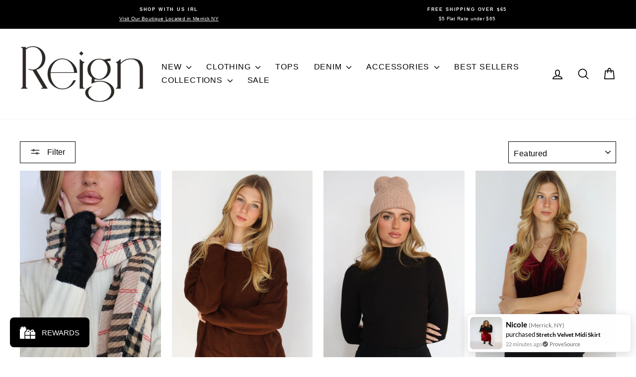

--- FILE ---
content_type: text/html; charset=utf-8
request_url: https://www.reignboutique.com/collections/new-arrivals?page=6
body_size: 41723
content:
<!doctype html>
<html class="no-js" lang="en" dir="ltr">
<head>
  <!-- Meta Pixel Code -->
<script async crossorigin fetchpriority="high" src="/cdn/shopifycloud/importmap-polyfill/es-modules-shim.2.4.0.js"></script>
<script>
!function(f,b,e,v,n,t,s)
{if(f.fbq)return;n=f.fbq=function(){n.callMethod?
n.callMethod.apply(n,arguments):n.queue.push(arguments)};
if(!f._fbq)f._fbq=n;n.push=n;n.loaded=!0;n.version='2.0';
n.queue=[];t=b.createElement(e);t.async=!0;
t.src=v;s=b.getElementsByTagName(e)[0];
s.parentNode.insertBefore(t,s)}(window, document,'script',
'https://connect.facebook.net/en_US/fbevents.js');
fbq('init', '1560849041231598');
fbq('track', 'PageView');
</script>
<noscript><img height="1" width="1" style="display:none"
src="https://www.facebook.com/tr?id=1560849041231598&ev=PageView&noscript=1"
/></noscript>
<!-- End Meta Pixel Code -->
  <meta charset="utf-8">
  <meta http-equiv="X-UA-Compatible" content="IE=edge,chrome=1">
  <meta name="viewport" content="width=device-width,initial-scale=1">
  <meta name="theme-color" content="#000000">
  <link rel="canonical" href="https://www.reignboutique.com/collections/new-arrivals?page=6">
  <link rel="preconnect" href="https://cdn.shopify.com" crossorigin>
  <link rel="preconnect" href="https://fonts.shopifycdn.com" crossorigin>
  <link rel="dns-prefetch" href="https://productreviews.shopifycdn.com">
  <link rel="dns-prefetch" href="https://ajax.googleapis.com">
  <link rel="dns-prefetch" href="https://maps.googleapis.com">
  <link rel="dns-prefetch" href="https://maps.gstatic.com"><link rel="shortcut icon" href="//www.reignboutique.com/cdn/shop/files/reign_logo_1x1_facfdeb1-e7a1-45e4-b7ba-4da442479461_32x32.png?v=1643655600" type="image/png" /><title>New Arrivals at Reign Boutique: Fresh Finds For Fall and Winter 2025
&ndash; Page 6
&ndash; Reign Boutique 
</title>
<meta name="description" content="Elevate your wardrobe with Reign Boutique’s Fall /Winter 2025 collection—where modern minimalism meets cozy sophistication. This season is all about curating timeless pieces you’ll reach for again and again. Start with the crisp white button-down as your foundation, layer in a cashmere crewneck sweater for effortless p"><meta property="og:site_name" content="Reign Boutique ">
  <meta property="og:url" content="https://www.reignboutique.com/collections/new-arrivals?page=6">
  <meta property="og:title" content="New Arrivals at Reign Boutique: Fresh Finds For Fall and Winter 2025">
  <meta property="og:type" content="website">
  <meta property="og:description" content="Elevate your wardrobe with Reign Boutique’s Fall /Winter 2025 collection—where modern minimalism meets cozy sophistication. This season is all about curating timeless pieces you’ll reach for again and again. Start with the crisp white button-down as your foundation, layer in a cashmere crewneck sweater for effortless p"><meta property="og:image" content="http://www.reignboutique.com/cdn/shop/collections/5A8ACF8F-4734-4E5E-A8EE-E0372434EB65.jpg?v=1762524937">
    <meta property="og:image:secure_url" content="https://www.reignboutique.com/cdn/shop/collections/5A8ACF8F-4734-4E5E-A8EE-E0372434EB65.jpg?v=1762524937">
    <meta property="og:image:width" content="1080">
    <meta property="og:image:height" content="1920"><meta name="twitter:site" content="@">
  <meta name="twitter:card" content="summary_large_image">
  <meta name="twitter:title" content="New Arrivals at Reign Boutique: Fresh Finds For Fall and Winter 2025">
  <meta name="twitter:description" content="Elevate your wardrobe with Reign Boutique’s Fall /Winter 2025 collection—where modern minimalism meets cozy sophistication. This season is all about curating timeless pieces you’ll reach for again and again. Start with the crisp white button-down as your foundation, layer in a cashmere crewneck sweater for effortless p">
<script type="importmap">
{
  "imports": {
    "element.base-media": "//www.reignboutique.com/cdn/shop/t/50/assets/element.base-media.js?v=61305152781971747521763938955",
    "element.image.parallax": "//www.reignboutique.com/cdn/shop/t/50/assets/element.image.parallax.js?v=59188309605188605141763938955",
    "element.model": "//www.reignboutique.com/cdn/shop/t/50/assets/element.model.js?v=104979259955732717291763938955",
    "element.quantity-selector": "//www.reignboutique.com/cdn/shop/t/50/assets/element.quantity-selector.js?v=68208048201360514121763938955",
    "element.text.rte": "//www.reignboutique.com/cdn/shop/t/50/assets/element.text.rte.js?v=28194737298593644281763938955",
    "element.video": "//www.reignboutique.com/cdn/shop/t/50/assets/element.video.js?v=110560105447302630031763938955",
    "is-land": "//www.reignboutique.com/cdn/shop/t/50/assets/is-land.min.js?v=92343381495565747271763938955",
    "util.misc": "//www.reignboutique.com/cdn/shop/t/50/assets/util.misc.js?v=117964846174238173191763938956",
    "util.product-loader": "//www.reignboutique.com/cdn/shop/t/50/assets/util.product-loader.js?v=71947287259713254281763938956",
    "util.resource-loader": "//www.reignboutique.com/cdn/shop/t/50/assets/util.resource-loader.js?v=81301169148003274841763938956",
    "vendor.in-view": "//www.reignboutique.com/cdn/shop/t/50/assets/vendor.in-view.js?v=126891093837844970591763938956"
  }
}
</script><script type="module" src="//www.reignboutique.com/cdn/shop/t/50/assets/is-land.min.js?v=92343381495565747271763938955"></script>
<style data-shopify>
  

  
  
  
</style><link href="//www.reignboutique.com/cdn/shop/t/50/assets/theme.css?v=93626464380700918791763938969" rel="stylesheet" type="text/css" media="all" />
<style data-shopify>:root {
    --typeHeaderPrimary: "system_ui";
    --typeHeaderFallback: -apple-system, 'Segoe UI', Roboto, 'Helvetica Neue', 'Noto Sans', 'Liberation Sans', Arial, sans-serif, 'Apple Color Emoji', 'Segoe UI Emoji', 'Segoe UI Symbol', 'Noto Color Emoji';
    --typeHeaderSize: 30px;
    --typeHeaderWeight: 400;
    --typeHeaderLineHeight: 0.8;
    --typeHeaderSpacing: 0.05em;

    --typeBasePrimary:"system_ui";
    --typeBaseFallback:-apple-system, 'Segoe UI', Roboto, 'Helvetica Neue', 'Noto Sans', 'Liberation Sans', Arial, sans-serif, 'Apple Color Emoji', 'Segoe UI Emoji', 'Segoe UI Symbol', 'Noto Color Emoji';
    --typeBaseSize: 12px;
    --typeBaseWeight: 400;
    --typeBaseSpacing: 0.025em;
    --typeBaseLineHeight: 2;
    --typeBaselineHeightMinus01: 1.9;

    --typeCollectionTitle: 35px;

    --iconWeight: 4px;
    --iconLinecaps: round;

    
        --buttonRadius: 0;
    

    --colorGridOverlayOpacity: 0.1;
    --colorAnnouncement: #000000;
    --colorAnnouncementText: #ffffff;

    --colorBody: #ffffff;
    --colorBodyAlpha05: rgba(255, 255, 255, 0.05);
    --colorBodyDim: #f2f2f2;
    --colorBodyLightDim: #fafafa;
    --colorBodyMediumDim: #f5f5f5;


    --colorBorder: #000000;

    --colorBtnPrimary: #000000;
    --colorBtnPrimaryLight: #1a1a1a;
    --colorBtnPrimaryDim: #000000;
    --colorBtnPrimaryText: #ffffff;

    --colorCartDot: #b38f55;

    --colorDrawers: #ffffff;
    --colorDrawersDim: #f2f2f2;
    --colorDrawerBorder: #e8e8e1;
    --colorDrawerText: #111111;
    --colorDrawerTextDark: #000000;
    --colorDrawerButton: #ffffff;
    --colorDrawerButtonText: #111111;

    --colorFooter: #111111;
    --colorFooterText: #ffffff;
    --colorFooterTextAlpha01: #ffffff;

    --colorGridOverlay: #000000;
    --colorGridOverlayOpacity: 0.1;

    --colorHeaderTextAlpha01: rgba(0, 0, 0, 0.1);

    --colorHeroText: #ffffff;

    --colorSmallImageBg: #ffffff;
    --colorLargeImageBg: #ffffff;

    --colorImageOverlay: #000000;
    --colorImageOverlayOpacity: 0.1;
    --colorImageOverlayTextShadow: 0.2;

    --colorLink: #000000;

    --colorModalBg: rgba(230, 230, 230, 0.6);

    --colorNav: #ffffff;
    --colorNavText: #000000;

    --colorPrice: #000000;

    --colorSaleTag: #c20000;
    --colorSaleTagText: #c20000;

    --colorTextBody: #000000;
    --colorTextBodyAlpha015: rgba(0, 0, 0, 0.15);
    --colorTextBodyAlpha005: rgba(0, 0, 0, 0.05);
    --colorTextBodyAlpha008: rgba(0, 0, 0, 0.08);
    --colorTextSavings: #c20000;

    --urlIcoSelect: url(//www.reignboutique.com/cdn/shop/t/50/assets/ico-select.svg);
    --urlIcoSelectFooter: url(//www.reignboutique.com/cdn/shop/t/50/assets/ico-select-footer.svg);
    --urlIcoSelectWhite: url(//www.reignboutique.com/cdn/shop/t/50/assets/ico-select-white.svg);

    --grid-gutter: 17px;
    --drawer-gutter: 20px;

    --sizeChartMargin: 25px 0;
    --sizeChartIconMargin: 5px;

    --newsletterReminderPadding: 40px;

    /*Shop Pay Installments*/
    --color-body-text: #000000;
    --color-body: #ffffff;
    --color-bg: #ffffff;
    }

    .placeholder-content {
    background-image: linear-gradient(100deg, #ffffff 40%, #f7f7f7 63%, #ffffff 79%);
    }</style><script>
    document.documentElement.className = document.documentElement.className.replace('no-js', 'js');

    window.theme = window.theme || {};
    theme.routes = {
      home: "/",
      cart: "/cart.js",
      cartPage: "/cart",
      cartAdd: "/cart/add.js",
      cartChange: "/cart/change.js",
      search: "/search",
      predictiveSearch: "/search/suggest"
    };
    theme.strings = {
      soldOut: "Sold Out",
      unavailable: "Unavailable",
      inStockLabel: "In stock, ready to ship",
      oneStockLabel: "Low stock - [count] item left",
      otherStockLabel: "Low stock - [count] items left",
      willNotShipUntil: "Ready to ship [date]",
      willBeInStockAfter: "Back in stock [date]",
      waitingForStock: "Backordered, shipping soon",
      savePrice: "Save [saved_amount]",
      cartEmpty: "Your cart is currently empty.",
      cartTermsConfirmation: "You must agree with the terms and conditions of sales to check out",
      searchCollections: "Collections",
      searchPages: "Pages",
      searchArticles: "Articles",
      productFrom: "from ",
      maxQuantity: "You can only have [quantity] of [title] in your cart."
    };
    theme.settings = {
      cartType: "page",
      isCustomerTemplate: false,
      moneyFormat: "${{amount}}",
      saveType: "dollar",
      productImageSize: "portrait",
      productImageCover: true,
      predictiveSearch: true,
      predictiveSearchType: null,
      predictiveSearchVendor: true,
      predictiveSearchPrice: true,
      quickView: true,
      themeName: 'Impulse',
      themeVersion: "8.1.0"
    };
  </script>

  <script>window.performance && window.performance.mark && window.performance.mark('shopify.content_for_header.start');</script><meta name="google-site-verification" content="odkPqhOTDe7KCQvgVi1CS0n79LlKraDi-aMHvLlcA_U">
<meta name="facebook-domain-verification" content="5slcbqbv1xnbdlbeh5yi0dbvg4u97a">
<meta name="facebook-domain-verification" content="dyg1oz1yxlq2h6c67830td6hbxchq9">
<meta name="google-site-verification" content="sZXx9k7V45d7rS6n_-UiZZ7cUz96cGMVu20zwrNAn9c">
<meta id="shopify-digital-wallet" name="shopify-digital-wallet" content="/1984028/digital_wallets/dialog">
<meta name="shopify-checkout-api-token" content="a75880c994424ec225d8b5a245d26192">
<meta id="in-context-paypal-metadata" data-shop-id="1984028" data-venmo-supported="false" data-environment="production" data-locale="en_US" data-paypal-v4="true" data-currency="USD">
<link rel="alternate" type="application/atom+xml" title="Feed" href="/collections/new-arrivals.atom" />
<link rel="prev" href="/collections/new-arrivals?page=5">
<link rel="next" href="/collections/new-arrivals?page=7">
<link rel="alternate" type="application/json+oembed" href="https://www.reignboutique.com/collections/new-arrivals.oembed?page=6">
<script async="async" src="/checkouts/internal/preloads.js?locale=en-US"></script>
<link rel="preconnect" href="https://shop.app" crossorigin="anonymous">
<script async="async" src="https://shop.app/checkouts/internal/preloads.js?locale=en-US&shop_id=1984028" crossorigin="anonymous"></script>
<script id="apple-pay-shop-capabilities" type="application/json">{"shopId":1984028,"countryCode":"US","currencyCode":"USD","merchantCapabilities":["supports3DS"],"merchantId":"gid:\/\/shopify\/Shop\/1984028","merchantName":"Reign Boutique ","requiredBillingContactFields":["postalAddress","email","phone"],"requiredShippingContactFields":["postalAddress","email","phone"],"shippingType":"shipping","supportedNetworks":["visa","masterCard","amex","discover","elo","jcb"],"total":{"type":"pending","label":"Reign Boutique ","amount":"1.00"},"shopifyPaymentsEnabled":true,"supportsSubscriptions":true}</script>
<script id="shopify-features" type="application/json">{"accessToken":"a75880c994424ec225d8b5a245d26192","betas":["rich-media-storefront-analytics"],"domain":"www.reignboutique.com","predictiveSearch":true,"shopId":1984028,"locale":"en"}</script>
<script>var Shopify = Shopify || {};
Shopify.shop = "shopreign.myshopify.com";
Shopify.locale = "en";
Shopify.currency = {"active":"USD","rate":"1.0"};
Shopify.country = "US";
Shopify.theme = {"name":"Updated copy of Updated copy of Reign Boutique ...","id":182326559041,"schema_name":"Impulse","schema_version":"8.1.0","theme_store_id":857,"role":"main"};
Shopify.theme.handle = "null";
Shopify.theme.style = {"id":null,"handle":null};
Shopify.cdnHost = "www.reignboutique.com/cdn";
Shopify.routes = Shopify.routes || {};
Shopify.routes.root = "/";</script>
<script type="module">!function(o){(o.Shopify=o.Shopify||{}).modules=!0}(window);</script>
<script>!function(o){function n(){var o=[];function n(){o.push(Array.prototype.slice.apply(arguments))}return n.q=o,n}var t=o.Shopify=o.Shopify||{};t.loadFeatures=n(),t.autoloadFeatures=n()}(window);</script>
<script>
  window.ShopifyPay = window.ShopifyPay || {};
  window.ShopifyPay.apiHost = "shop.app\/pay";
  window.ShopifyPay.redirectState = null;
</script>
<script id="shop-js-analytics" type="application/json">{"pageType":"collection"}</script>
<script defer="defer" async type="module" src="//www.reignboutique.com/cdn/shopifycloud/shop-js/modules/v2/client.init-shop-cart-sync_D0dqhulL.en.esm.js"></script>
<script defer="defer" async type="module" src="//www.reignboutique.com/cdn/shopifycloud/shop-js/modules/v2/chunk.common_CpVO7qML.esm.js"></script>
<script type="module">
  await import("//www.reignboutique.com/cdn/shopifycloud/shop-js/modules/v2/client.init-shop-cart-sync_D0dqhulL.en.esm.js");
await import("//www.reignboutique.com/cdn/shopifycloud/shop-js/modules/v2/chunk.common_CpVO7qML.esm.js");

  window.Shopify.SignInWithShop?.initShopCartSync?.({"fedCMEnabled":true,"windoidEnabled":true});

</script>
<script>
  window.Shopify = window.Shopify || {};
  if (!window.Shopify.featureAssets) window.Shopify.featureAssets = {};
  window.Shopify.featureAssets['shop-js'] = {"shop-cart-sync":["modules/v2/client.shop-cart-sync_D9bwt38V.en.esm.js","modules/v2/chunk.common_CpVO7qML.esm.js"],"init-fed-cm":["modules/v2/client.init-fed-cm_BJ8NPuHe.en.esm.js","modules/v2/chunk.common_CpVO7qML.esm.js"],"init-shop-email-lookup-coordinator":["modules/v2/client.init-shop-email-lookup-coordinator_pVrP2-kG.en.esm.js","modules/v2/chunk.common_CpVO7qML.esm.js"],"shop-cash-offers":["modules/v2/client.shop-cash-offers_CNh7FWN-.en.esm.js","modules/v2/chunk.common_CpVO7qML.esm.js","modules/v2/chunk.modal_DKF6x0Jh.esm.js"],"init-shop-cart-sync":["modules/v2/client.init-shop-cart-sync_D0dqhulL.en.esm.js","modules/v2/chunk.common_CpVO7qML.esm.js"],"init-windoid":["modules/v2/client.init-windoid_DaoAelzT.en.esm.js","modules/v2/chunk.common_CpVO7qML.esm.js"],"shop-toast-manager":["modules/v2/client.shop-toast-manager_1DND8Tac.en.esm.js","modules/v2/chunk.common_CpVO7qML.esm.js"],"pay-button":["modules/v2/client.pay-button_CFeQi1r6.en.esm.js","modules/v2/chunk.common_CpVO7qML.esm.js"],"shop-button":["modules/v2/client.shop-button_Ca94MDdQ.en.esm.js","modules/v2/chunk.common_CpVO7qML.esm.js"],"shop-login-button":["modules/v2/client.shop-login-button_DPYNfp1Z.en.esm.js","modules/v2/chunk.common_CpVO7qML.esm.js","modules/v2/chunk.modal_DKF6x0Jh.esm.js"],"avatar":["modules/v2/client.avatar_BTnouDA3.en.esm.js"],"shop-follow-button":["modules/v2/client.shop-follow-button_BMKh4nJE.en.esm.js","modules/v2/chunk.common_CpVO7qML.esm.js","modules/v2/chunk.modal_DKF6x0Jh.esm.js"],"init-customer-accounts-sign-up":["modules/v2/client.init-customer-accounts-sign-up_CJXi5kRN.en.esm.js","modules/v2/client.shop-login-button_DPYNfp1Z.en.esm.js","modules/v2/chunk.common_CpVO7qML.esm.js","modules/v2/chunk.modal_DKF6x0Jh.esm.js"],"init-shop-for-new-customer-accounts":["modules/v2/client.init-shop-for-new-customer-accounts_BoBxkgWu.en.esm.js","modules/v2/client.shop-login-button_DPYNfp1Z.en.esm.js","modules/v2/chunk.common_CpVO7qML.esm.js","modules/v2/chunk.modal_DKF6x0Jh.esm.js"],"init-customer-accounts":["modules/v2/client.init-customer-accounts_DCuDTzpR.en.esm.js","modules/v2/client.shop-login-button_DPYNfp1Z.en.esm.js","modules/v2/chunk.common_CpVO7qML.esm.js","modules/v2/chunk.modal_DKF6x0Jh.esm.js"],"checkout-modal":["modules/v2/client.checkout-modal_U_3e4VxF.en.esm.js","modules/v2/chunk.common_CpVO7qML.esm.js","modules/v2/chunk.modal_DKF6x0Jh.esm.js"],"lead-capture":["modules/v2/client.lead-capture_DEgn0Z8u.en.esm.js","modules/v2/chunk.common_CpVO7qML.esm.js","modules/v2/chunk.modal_DKF6x0Jh.esm.js"],"shop-login":["modules/v2/client.shop-login_CoM5QKZ_.en.esm.js","modules/v2/chunk.common_CpVO7qML.esm.js","modules/v2/chunk.modal_DKF6x0Jh.esm.js"],"payment-terms":["modules/v2/client.payment-terms_BmrqWn8r.en.esm.js","modules/v2/chunk.common_CpVO7qML.esm.js","modules/v2/chunk.modal_DKF6x0Jh.esm.js"]};
</script>
<script>(function() {
  var isLoaded = false;
  function asyncLoad() {
    if (isLoaded) return;
    isLoaded = true;
    var urls = ["https:\/\/cdn.provesrc.com\/provesrc.js?apiKey=eyJhbGciOiJIUzI1NiIsInR5cCI6IkpXVCJ9.eyJhY2NvdW50SWQiOiI2ODVkZGQ4NDc0YmI0ODUwYjVkMDA2NTEiLCJpYXQiOjE3NTA5ODIwMjB9.sq0eGWaFjOpPJFUMbgIBv865pGo1zVfQ2Mc6QLtAZYs\u0026shop=shopreign.myshopify.com","https:\/\/cdn.nfcube.com\/instafeed-b1553814d0284c113bf7f704e38eb11f.js?shop=shopreign.myshopify.com"];
    for (var i = 0; i < urls.length; i++) {
      var s = document.createElement('script');
      s.type = 'text/javascript';
      s.async = true;
      s.src = urls[i];
      var x = document.getElementsByTagName('script')[0];
      x.parentNode.insertBefore(s, x);
    }
  };
  if(window.attachEvent) {
    window.attachEvent('onload', asyncLoad);
  } else {
    window.addEventListener('load', asyncLoad, false);
  }
})();</script>
<script id="__st">var __st={"a":1984028,"offset":-18000,"reqid":"79bbddec-1b83-49c0-bf72-113cf74dfd88-1765236933","pageurl":"www.reignboutique.com\/collections\/new-arrivals?page=6","u":"5e58cd14908c","p":"collection","rtyp":"collection","rid":157366157390};</script>
<script>window.ShopifyPaypalV4VisibilityTracking = true;</script>
<script id="captcha-bootstrap">!function(){'use strict';const t='contact',e='account',n='new_comment',o=[[t,t],['blogs',n],['comments',n],[t,'customer']],c=[[e,'customer_login'],[e,'guest_login'],[e,'recover_customer_password'],[e,'create_customer']],r=t=>t.map((([t,e])=>`form[action*='/${t}']:not([data-nocaptcha='true']) input[name='form_type'][value='${e}']`)).join(','),a=t=>()=>t?[...document.querySelectorAll(t)].map((t=>t.form)):[];function s(){const t=[...o],e=r(t);return a(e)}const i='password',u='form_key',d=['recaptcha-v3-token','g-recaptcha-response','h-captcha-response',i],f=()=>{try{return window.sessionStorage}catch{return}},m='__shopify_v',_=t=>t.elements[u];function p(t,e,n=!1){try{const o=window.sessionStorage,c=JSON.parse(o.getItem(e)),{data:r}=function(t){const{data:e,action:n}=t;return t[m]||n?{data:e,action:n}:{data:t,action:n}}(c);for(const[e,n]of Object.entries(r))t.elements[e]&&(t.elements[e].value=n);n&&o.removeItem(e)}catch(o){console.error('form repopulation failed',{error:o})}}const l='form_type',E='cptcha';function T(t){t.dataset[E]=!0}const w=window,h=w.document,L='Shopify',v='ce_forms',y='captcha';let A=!1;((t,e)=>{const n=(g='f06e6c50-85a8-45c8-87d0-21a2b65856fe',I='https://cdn.shopify.com/shopifycloud/storefront-forms-hcaptcha/ce_storefront_forms_captcha_hcaptcha.v1.5.2.iife.js',D={infoText:'Protected by hCaptcha',privacyText:'Privacy',termsText:'Terms'},(t,e,n)=>{const o=w[L][v],c=o.bindForm;if(c)return c(t,g,e,D).then(n);var r;o.q.push([[t,g,e,D],n]),r=I,A||(h.body.append(Object.assign(h.createElement('script'),{id:'captcha-provider',async:!0,src:r})),A=!0)});var g,I,D;w[L]=w[L]||{},w[L][v]=w[L][v]||{},w[L][v].q=[],w[L][y]=w[L][y]||{},w[L][y].protect=function(t,e){n(t,void 0,e),T(t)},Object.freeze(w[L][y]),function(t,e,n,w,h,L){const[v,y,A,g]=function(t,e,n){const i=e?o:[],u=t?c:[],d=[...i,...u],f=r(d),m=r(i),_=r(d.filter((([t,e])=>n.includes(e))));return[a(f),a(m),a(_),s()]}(w,h,L),I=t=>{const e=t.target;return e instanceof HTMLFormElement?e:e&&e.form},D=t=>v().includes(t);t.addEventListener('submit',(t=>{const e=I(t);if(!e)return;const n=D(e)&&!e.dataset.hcaptchaBound&&!e.dataset.recaptchaBound,o=_(e),c=g().includes(e)&&(!o||!o.value);(n||c)&&t.preventDefault(),c&&!n&&(function(t){try{if(!f())return;!function(t){const e=f();if(!e)return;const n=_(t);if(!n)return;const o=n.value;o&&e.removeItem(o)}(t);const e=Array.from(Array(32),(()=>Math.random().toString(36)[2])).join('');!function(t,e){_(t)||t.append(Object.assign(document.createElement('input'),{type:'hidden',name:u})),t.elements[u].value=e}(t,e),function(t,e){const n=f();if(!n)return;const o=[...t.querySelectorAll(`input[type='${i}']`)].map((({name:t})=>t)),c=[...d,...o],r={};for(const[a,s]of new FormData(t).entries())c.includes(a)||(r[a]=s);n.setItem(e,JSON.stringify({[m]:1,action:t.action,data:r}))}(t,e)}catch(e){console.error('failed to persist form',e)}}(e),e.submit())}));const S=(t,e)=>{t&&!t.dataset[E]&&(n(t,e.some((e=>e===t))),T(t))};for(const o of['focusin','change'])t.addEventListener(o,(t=>{const e=I(t);D(e)&&S(e,y())}));const B=e.get('form_key'),M=e.get(l),P=B&&M;t.addEventListener('DOMContentLoaded',(()=>{const t=y();if(P)for(const e of t)e.elements[l].value===M&&p(e,B);[...new Set([...A(),...v().filter((t=>'true'===t.dataset.shopifyCaptcha))])].forEach((e=>S(e,t)))}))}(h,new URLSearchParams(w.location.search),n,t,e,['guest_login'])})(!0,!0)}();</script>
<script integrity="sha256-52AcMU7V7pcBOXWImdc/TAGTFKeNjmkeM1Pvks/DTgc=" data-source-attribution="shopify.loadfeatures" defer="defer" src="//www.reignboutique.com/cdn/shopifycloud/storefront/assets/storefront/load_feature-81c60534.js" crossorigin="anonymous"></script>
<script crossorigin="anonymous" defer="defer" src="//www.reignboutique.com/cdn/shopifycloud/storefront/assets/shopify_pay/storefront-65b4c6d7.js?v=20250812"></script>
<script data-source-attribution="shopify.dynamic_checkout.dynamic.init">var Shopify=Shopify||{};Shopify.PaymentButton=Shopify.PaymentButton||{isStorefrontPortableWallets:!0,init:function(){window.Shopify.PaymentButton.init=function(){};var t=document.createElement("script");t.src="https://www.reignboutique.com/cdn/shopifycloud/portable-wallets/latest/portable-wallets.en.js",t.type="module",document.head.appendChild(t)}};
</script>
<script data-source-attribution="shopify.dynamic_checkout.buyer_consent">
  function portableWalletsHideBuyerConsent(e){var t=document.getElementById("shopify-buyer-consent"),n=document.getElementById("shopify-subscription-policy-button");t&&n&&(t.classList.add("hidden"),t.setAttribute("aria-hidden","true"),n.removeEventListener("click",e))}function portableWalletsShowBuyerConsent(e){var t=document.getElementById("shopify-buyer-consent"),n=document.getElementById("shopify-subscription-policy-button");t&&n&&(t.classList.remove("hidden"),t.removeAttribute("aria-hidden"),n.addEventListener("click",e))}window.Shopify?.PaymentButton&&(window.Shopify.PaymentButton.hideBuyerConsent=portableWalletsHideBuyerConsent,window.Shopify.PaymentButton.showBuyerConsent=portableWalletsShowBuyerConsent);
</script>
<script data-source-attribution="shopify.dynamic_checkout.cart.bootstrap">document.addEventListener("DOMContentLoaded",(function(){function t(){return document.querySelector("shopify-accelerated-checkout-cart, shopify-accelerated-checkout")}if(t())Shopify.PaymentButton.init();else{new MutationObserver((function(e,n){t()&&(Shopify.PaymentButton.init(),n.disconnect())})).observe(document.body,{childList:!0,subtree:!0})}}));
</script>
<link id="shopify-accelerated-checkout-styles" rel="stylesheet" media="screen" href="https://www.reignboutique.com/cdn/shopifycloud/portable-wallets/latest/accelerated-checkout-backwards-compat.css" crossorigin="anonymous">
<style id="shopify-accelerated-checkout-cart">
        #shopify-buyer-consent {
  margin-top: 1em;
  display: inline-block;
  width: 100%;
}

#shopify-buyer-consent.hidden {
  display: none;
}

#shopify-subscription-policy-button {
  background: none;
  border: none;
  padding: 0;
  text-decoration: underline;
  font-size: inherit;
  cursor: pointer;
}

#shopify-subscription-policy-button::before {
  box-shadow: none;
}

      </style>

<script>window.performance && window.performance.mark && window.performance.mark('shopify.content_for_header.end');</script>

  <style data-shopify>
    :root {
      /* Root Variables */
      /* ========================= */
      --root-color-primary: #000000;
      --color-primary: #000000;
      --root-color-secondary: #ffffff;
      --color-secondary: #ffffff;
      --color-sale-tag: #c20000;
      --color-sale-tag-text: #c20000;
      --layout-section-padding-block: 3rem;
      --layout-section-padding-inline--md: 40px;
      --layout-section-max-inline-size: 1420px; 


      /* Text */
      /* ========================= */
      
      /* Body Font Styles */
      --element-text-font-family--body: "system_ui";
      --element-text-font-family-fallback--body: -apple-system, 'Segoe UI', Roboto, 'Helvetica Neue', 'Noto Sans', 'Liberation Sans', Arial, sans-serif, 'Apple Color Emoji', 'Segoe UI Emoji', 'Segoe UI Symbol', 'Noto Color Emoji';
      --element-text-font-weight--body: 400;
      --element-text-letter-spacing--body: 0.025em;
      --element-text-text-transform--body: none;

      /* Body Font Sizes */
      --element-text-font-size--body: initial;
      --element-text-font-size--body-xs: 8px;
      --element-text-font-size--body-sm: 10px;
      --element-text-font-size--body-md: 12px;
      --element-text-font-size--body-lg: 14px;
      
      /* Body Line Heights */
      --element-text-line-height--body: 2;

      /* Heading Font Styles */
      --element-text-font-family--heading: "system_ui";
      --element-text-font-family-fallback--heading: -apple-system, 'Segoe UI', Roboto, 'Helvetica Neue', 'Noto Sans', 'Liberation Sans', Arial, sans-serif, 'Apple Color Emoji', 'Segoe UI Emoji', 'Segoe UI Symbol', 'Noto Color Emoji';
      --element-text-font-weight--heading: 400;
      --element-text-letter-spacing--heading: 0.05em;
      
       
      
      
      /* Heading Font Sizes */
      --element-text-font-size--heading-2xl: 46px;
      --element-text-font-size--heading-xl: 30px;
      --element-text-font-size--heading-lg: 24px;
      --element-text-font-size--heading-md: 22px;
      --element-text-font-size--heading-sm: 16px;
      --element-text-font-size--heading-xs: 14px;
      
      /* Heading Line Heights */
      --element-text-line-height--heading: 0.8;

      /* Buttons */
      /* ========================= */
      
          --element-button-radius: 0;
      

      --element-button-padding-block: 12px;
      --element-button-text-transform: uppercase;
      --element-button-font-weight: 800;
      --element-button-font-size: max(calc(var(--typeBaseSize) - 4px), 13px);
      --element-button-letter-spacing: .3em;

      /* Base Color Variables */
      --element-button-color-primary: #000000;
      --element-button-color-secondary: #ffffff;
      --element-button-shade-border: 100%;

      /* Hover State Variables */
      --element-button-shade-background--hover: 0%;
      --element-button-shade-border--hover: 100%;

      /* Focus State Variables */
      --element-button-color-focus: var(--color-focus);

      /* Inputs */
      /* ========================= */
      
          --element-icon-radius: 0;
      

      --element-input-font-size: var(--element-text-font-size--body-sm);
      --element-input-box-shadow-shade: 100%;

      /* Hover State Variables */
      --element-input-background-shade--hover: 0%;
      --element-input-box-shadow-spread-radius--hover: 1px;
    }

    @media only screen and (max-width: 768px) {
      :root {
        --element-button-font-size: max(calc(var(--typeBaseSize) - 5px), 11px);
      }
    }

    .element-radio {
        &:has(input[type='radio']:checked) {
          --element-button-color: var(--element-button-color-secondary);
        }
    }

    /* ATC Button Overrides */
    /* ========================= */

    .element-button[type="submit"],
    .element-button[type="submit"] .element-text,
    .element-button--shopify-payment-wrapper button {
      --element-button-padding-block: 13px;
      --element-button-padding-inline: 20px;
      --element-button-line-height: 1.42;
      --_font-size--body-md: var(--element-button-font-size);

      line-height: 1.42 !important;
    }

    /* When dynamic checkout is enabled */
    product-form:has(.element-button--shopify-payment-wrapper) {
      --element-button-color: #000000;

      .element-button[type="submit"],
      .element-button--shopify-payment-wrapper button {
        min-height: 50px !important;
      }

      .shopify-payment-button {
        margin: 0;
      }
    }

    /* Hover animation for non-angled buttons */
    body:not([data-button_style='angled']) .element-button[type="submit"] {
      position: relative;
      overflow: hidden;

      &:after {
        content: '';
        position: absolute;
        top: 0;
        left: 150%;
        width: 200%;
        height: 100%;
        transform: skewX(-20deg);
        background-image: linear-gradient(to right,transparent, rgba(255,255,255,.25),transparent);
      }

      &:hover:after {
        animation: shine 0.75s cubic-bezier(0.01, 0.56, 1, 1);
      }
    }

    /* ANGLED STYLE - ATC Button Overrides */
    /* ========================= */
    
    [data-button_style='angled'] {
      --element-button-shade-background--active: var(--element-button-shade-background);
      --element-button-shade-border--active: var(--element-button-shade-border);

      .element-button[type="submit"] {
        --_box-shadow: none;

        position: relative;
        max-width: 94%;
        border-top: 1px solid #000000;
        border-bottom: 1px solid #000000;
        
        &:before,
        &:after {
          content: '';
          position: absolute;
          display: block;
          top: -1px;
          bottom: -1px;
          width: 20px;
          transform: skewX(-12deg);
          background-color: #000000;
        }
        
        &:before {
          left: -6px;
        }
        
        &:after {
          right: -6px;
        }
      }

      /* When dynamic checkout is enabled */
      product-form:has(.element-button--shopify-payment-wrapper) {
        .element-button[type="submit"]:before,
        .element-button[type="submit"]:after {
          background-color: color-mix(in srgb,var(--_color-text) var(--_shade-background),var(--_color-background));
          border-top: 1px solid #000000;
          border-bottom: 1px solid #000000;
        }

        .element-button[type="submit"]:before {
          border-left: 1px solid #000000;
        }
        
        .element-button[type="submit"]:after {
          border-right: 1px solid #000000;
        }
      }

      .element-button--shopify-payment-wrapper {
        --_color-background: #000000;

        button:hover,
        button:before,
        button:after {
          background-color: color-mix(in srgb,var(--_color-text) var(--_shade-background),var(--_color-background)) !important;
        }

        button:not(button:focus-visible) {
          box-shadow: none !important;
        }
      }
    }
  </style>

  <script src="//www.reignboutique.com/cdn/shop/t/50/assets/vendor-scripts-v11.js" defer="defer"></script><script src="//www.reignboutique.com/cdn/shop/t/50/assets/theme.js?v=22325264162658116151763938956" defer="defer"></script>
<!-- BEGIN app block: shopify://apps/patch-customer-retention/blocks/pixel/e64f4976-793f-41d9-968d-f230f2da0f75 --><script async src="https://cdn.citygro.com/pixel/shopreign.myshopify.com/pixel.js"></script>

<!-- END app block --><!-- BEGIN app block: shopify://apps/uppromote-affiliate/blocks/core-script/64c32457-930d-4cb9-9641-e24c0d9cf1f4 --><!-- BEGIN app snippet: core-metafields-setting --><!--suppress ES6ConvertVarToLetConst -->
<script type="application/json" id="core-uppromote-settings">{"active_reg_from":false,"app_env":{"env":"production"}}</script>
<script type="application/json" id="core-uppromote-cart">{"note":null,"attributes":{},"original_total_price":0,"total_price":0,"total_discount":0,"total_weight":0.0,"item_count":0,"items":[],"requires_shipping":false,"currency":"USD","items_subtotal_price":0,"cart_level_discount_applications":[],"checkout_charge_amount":0}</script>
<script id="core-uppromote-quick-store-tracking-vars">
    function getDocumentContext(){const{href:a,hash:b,host:c,hostname:d,origin:e,pathname:f,port:g,protocol:h,search:i}=window.location,j=document.referrer,k=document.characterSet,l=document.title;return{location:{href:a,hash:b,host:c,hostname:d,origin:e,pathname:f,port:g,protocol:h,search:i},referrer:j||document.location.href,characterSet:k,title:l}}function getNavigatorContext(){const{language:a,cookieEnabled:b,languages:c,userAgent:d}=navigator;return{language:a,cookieEnabled:b,languages:c,userAgent:d}}function getWindowContext(){const{innerHeight:a,innerWidth:b,outerHeight:c,outerWidth:d,origin:e,screen:{height:j,width:k},screenX:f,screenY:g,scrollX:h,scrollY:i}=window;return{innerHeight:a,innerWidth:b,outerHeight:c,outerWidth:d,origin:e,screen:{screenHeight:j,screenWidth:k},screenX:f,screenY:g,scrollX:h,scrollY:i,location:getDocumentContext().location}}function getContext(){return{document:getDocumentContext(),navigator:getNavigatorContext(),window:getWindowContext()}}
    if (window.location.href.includes('?sca_ref=')) {
        localStorage.setItem('__up_lastViewedPageContext', JSON.stringify({
            context: getContext(),
            timestamp: new Date().toISOString(),
        }))
    }
</script>

<script id="core-uppromote-setting-booster">
    var UpPromoteCoreSettings = JSON.parse(document.getElementById('core-uppromote-settings').textContent)
    UpPromoteCoreSettings.currentCart = JSON.parse(document.getElementById('core-uppromote-cart')?.textContent || '{}')
    const idToClean = ['core-uppromote-settings', 'core-uppromote-cart', 'core-uppromote-setting-booster', 'core-uppromote-quick-store-tracking-vars']
    idToClean.forEach(id => {
        document.getElementById(id)?.remove()
    })
</script>
<!-- END app snippet -->


<!-- END app block --><!-- BEGIN app block: shopify://apps/judge-me-reviews/blocks/judgeme_core/61ccd3b1-a9f2-4160-9fe9-4fec8413e5d8 --><!-- Start of Judge.me Core -->




<link rel="dns-prefetch" href="https://cdnwidget.judge.me">
<link rel="dns-prefetch" href="https://cdn.judge.me">
<link rel="dns-prefetch" href="https://cdn1.judge.me">
<link rel="dns-prefetch" href="https://api.judge.me">

<script data-cfasync='false' class='jdgm-settings-script'>window.jdgmSettings={"pagination":5,"disable_web_reviews":false,"badge_no_review_text":"No reviews","badge_n_reviews_text":"{{ n }} review/reviews","hide_badge_preview_if_no_reviews":true,"badge_hide_text":false,"enforce_center_preview_badge":false,"widget_title":"Customer Reviews","widget_open_form_text":"Write a review","widget_close_form_text":"Cancel review","widget_refresh_page_text":"Refresh page","widget_summary_text":"Based on {{ number_of_reviews }} review/reviews","widget_no_review_text":"Be the first to write a review","widget_name_field_text":"Name","widget_verified_name_field_text":"Verified Name (public)","widget_name_placeholder_text":"Enter your name (public)","widget_required_field_error_text":"This field is required.","widget_email_field_text":"Email","widget_verified_email_field_text":"Verified Email (private, can not be edited)","widget_email_placeholder_text":"Enter your email (private)","widget_email_field_error_text":"Please enter a valid email address.","widget_rating_field_text":"Rating","widget_review_title_field_text":"Review Title","widget_review_title_placeholder_text":"Give your review a title","widget_review_body_field_text":"Review","widget_review_body_placeholder_text":"Write your comments here","widget_pictures_field_text":"Picture/Video (optional)","widget_submit_review_text":"Submit Review","widget_submit_verified_review_text":"Submit Verified Review","widget_submit_success_msg_with_auto_publish":"Thank you! Please refresh the page in a few moments to see your review. You can remove or edit your review by logging into \u003ca href='https://judge.me/login' target='_blank' rel='nofollow noopener'\u003eJudge.me\u003c/a\u003e","widget_submit_success_msg_no_auto_publish":"Thank you! Your review will be published as soon as it is approved by the shop admin. You can remove or edit your review by logging into \u003ca href='https://judge.me/login' target='_blank' rel='nofollow noopener'\u003eJudge.me\u003c/a\u003e","widget_show_default_reviews_out_of_total_text":"Showing {{ n_reviews_shown }} out of {{ n_reviews }} reviews.","widget_show_all_link_text":"Show all","widget_show_less_link_text":"Show less","widget_author_said_text":"{{ reviewer_name }} said:","widget_days_text":"{{ n }} days ago","widget_weeks_text":"{{ n }} week/weeks ago","widget_months_text":"{{ n }} month/months ago","widget_years_text":"{{ n }} year/years ago","widget_yesterday_text":"Yesterday","widget_today_text":"Today","widget_replied_text":"\u003e\u003e {{ shop_name }} replied:","widget_read_more_text":"Read more","widget_rating_filter_see_all_text":"See all reviews","widget_sorting_most_recent_text":"Most Recent","widget_sorting_highest_rating_text":"Highest Rating","widget_sorting_lowest_rating_text":"Lowest Rating","widget_sorting_with_pictures_text":"Only Pictures","widget_sorting_most_helpful_text":"Most Helpful","widget_open_question_form_text":"Ask a question","widget_reviews_subtab_text":"Reviews","widget_questions_subtab_text":"Questions","widget_question_label_text":"Question","widget_answer_label_text":"Answer","widget_question_placeholder_text":"Write your question here","widget_submit_question_text":"Submit Question","widget_question_submit_success_text":"Thank you for your question! We will notify you once it gets answered.","verified_badge_text":"Verified","verified_badge_placement":"left-of-reviewer-name","widget_hide_border":false,"widget_social_share":false,"all_reviews_include_out_of_store_products":true,"all_reviews_out_of_store_text":"(out of store)","all_reviews_product_name_prefix_text":"about","enable_review_pictures":true,"widget_product_reviews_subtab_text":"Product Reviews","widget_shop_reviews_subtab_text":"Shop Reviews","widget_write_a_store_review_text":"Write a Store Review","widget_other_languages_heading":"Reviews in Other Languages","widget_sorting_pictures_first_text":"Pictures First","floating_tab_button_name":"★ Reviews","floating_tab_title":"Let customers speak for us","floating_tab_url":"","floating_tab_url_enabled":false,"all_reviews_text_badge_text":"Customers rate us {{ shop.metafields.judgeme.all_reviews_rating | round: 1 }}/5 based on {{ shop.metafields.judgeme.all_reviews_count }} reviews.","all_reviews_text_badge_text_branded_style":"{{ shop.metafields.judgeme.all_reviews_rating | round: 1 }} out of 5 stars based on {{ shop.metafields.judgeme.all_reviews_count }} reviews","all_reviews_text_badge_url":"","featured_carousel_title":"Let customers speak for us","featured_carousel_count_text":"from {{ n }} reviews","featured_carousel_url":"","verified_count_badge_url":"","picture_reminder_submit_button":"Upload Pictures","widget_sorting_videos_first_text":"Videos First","widget_review_pending_text":"Pending","remove_microdata_snippet":true,"preview_badge_no_question_text":"No questions","preview_badge_n_question_text":"{{ number_of_questions }} question/questions","widget_search_bar_placeholder":"Search reviews","widget_sorting_verified_only_text":"Verified only","featured_carousel_verified_badge_enable":true,"featured_carousel_more_reviews_button_text":"Read more reviews","featured_carousel_view_product_button_text":"View product","all_reviews_page_load_more_text":"Load More Reviews","widget_public_name_text":"displayed publicly like","default_reviewer_name_has_non_latin":true,"widget_reviewer_anonymous":"Anonymous","medals_widget_title":"Judge.me Review Medals","widget_invalid_yt_video_url_error_text":"Not a YouTube video URL","widget_max_length_field_error_text":"Please enter no more than {0} characters.","widget_verified_by_shop_text":"Verified by Shop","widget_load_with_code_splitting":true,"widget_ugc_title":"Made by us, Shared by you","widget_ugc_subtitle":"Tag us to see your picture featured in our page","widget_ugc_primary_button_text":"Buy Now","widget_ugc_secondary_button_text":"Load More","widget_ugc_reviews_button_text":"View Reviews","widget_primary_color":"#000000","widget_summary_average_rating_text":"{{ average_rating }} out of 5","widget_media_grid_title":"Customer photos \u0026 videos","widget_media_grid_see_more_text":"See more","widget_verified_by_judgeme_text":"Verified by Judge.me","widget_verified_by_judgeme_text_in_store_medals":"Verified by Judge.me","widget_media_field_exceed_quantity_message":"Sorry, we can only accept {{ max_media }} for one review.","widget_media_field_exceed_limit_message":"{{ file_name }} is too large, please select a {{ media_type }} less than {{ size_limit }}MB.","widget_review_submitted_text":"Review Submitted!","widget_question_submitted_text":"Question Submitted!","widget_close_form_text_question":"Cancel","widget_write_your_answer_here_text":"Write your answer here","widget_enabled_branded_link":true,"widget_show_collected_by_judgeme":true,"widget_collected_by_judgeme_text":"collected by Judge.me","widget_load_more_text":"Load More","widget_full_review_text":"Full Review","widget_read_more_reviews_text":"Read More Reviews","widget_read_questions_text":"Read Questions","widget_questions_and_answers_text":"Questions \u0026 Answers","widget_verified_by_text":"Verified by","widget_number_of_reviews_text":"{{ number_of_reviews }} reviews","widget_back_button_text":"Back","widget_next_button_text":"Next","widget_custom_forms_filter_button":"Filters","how_reviews_are_collected":"How reviews are collected?","widget_gdpr_statement":"How we use your data: We’ll only contact you about the review you left, and only if necessary. By submitting your review, you agree to Judge.me’s \u003ca href='https://judge.me/terms' target='_blank' rel='nofollow noopener'\u003eterms\u003c/a\u003e, \u003ca href='https://judge.me/privacy' target='_blank' rel='nofollow noopener'\u003eprivacy\u003c/a\u003e and \u003ca href='https://judge.me/content-policy' target='_blank' rel='nofollow noopener'\u003econtent\u003c/a\u003e policies.","review_snippet_widget_round_border_style":true,"review_snippet_widget_card_color":"#FFFFFF","review_snippet_widget_slider_arrows_background_color":"#FFFFFF","review_snippet_widget_slider_arrows_color":"#000000","review_snippet_widget_star_color":"#339999","preview_badge_collection_page_install_preference":true,"preview_badge_product_page_install_preference":true,"review_widget_best_location":true,"platform":"shopify","branding_url":"https://app.judge.me/reviews/stores/www.reignboutique.com","branding_text":"Powered by Judge.me","locale":"en","reply_name":"Reign Boutique ","widget_version":"3.0","footer":true,"autopublish":true,"review_dates":true,"enable_custom_form":false,"shop_use_review_site":true,"enable_multi_locales_translations":false,"can_be_branded":true,"reply_name_text":"Reign Boutique "};</script> <style class='jdgm-settings-style'>.jdgm-xx{left:0}:root{--jdgm-primary-color: #000;--jdgm-secondary-color: rgba(0,0,0,0.1);--jdgm-star-color: #000;--jdgm-write-review-text-color: white;--jdgm-write-review-bg-color: #000000;--jdgm-paginate-color: #000;--jdgm-border-radius: 0;--jdgm-reviewer-name-color: #000000}.jdgm-histogram__bar-content{background-color:#000}.jdgm-rev[data-verified-buyer=true] .jdgm-rev__icon.jdgm-rev__icon:after,.jdgm-rev__buyer-badge.jdgm-rev__buyer-badge{color:white;background-color:#000}.jdgm-review-widget--small .jdgm-gallery.jdgm-gallery .jdgm-gallery__thumbnail-link:nth-child(8) .jdgm-gallery__thumbnail-wrapper.jdgm-gallery__thumbnail-wrapper:before{content:"See more"}@media only screen and (min-width: 768px){.jdgm-gallery.jdgm-gallery .jdgm-gallery__thumbnail-link:nth-child(8) .jdgm-gallery__thumbnail-wrapper.jdgm-gallery__thumbnail-wrapper:before{content:"See more"}}.jdgm-prev-badge[data-average-rating='0.00']{display:none !important}.jdgm-author-all-initials{display:none !important}.jdgm-author-last-initial{display:none !important}.jdgm-rev-widg__title{visibility:hidden}.jdgm-rev-widg__summary-text{visibility:hidden}.jdgm-prev-badge__text{visibility:hidden}.jdgm-rev__prod-link-prefix:before{content:'about'}.jdgm-rev__out-of-store-text:before{content:'(out of store)'}@media only screen and (min-width: 768px){.jdgm-rev__pics .jdgm-rev_all-rev-page-picture-separator,.jdgm-rev__pics .jdgm-rev__product-picture{display:none}}@media only screen and (max-width: 768px){.jdgm-rev__pics .jdgm-rev_all-rev-page-picture-separator,.jdgm-rev__pics .jdgm-rev__product-picture{display:none}}.jdgm-preview-badge[data-template="index"]{display:none !important}.jdgm-verified-count-badget[data-from-snippet="true"]{display:none !important}.jdgm-carousel-wrapper[data-from-snippet="true"]{display:none !important}.jdgm-all-reviews-text[data-from-snippet="true"]{display:none !important}.jdgm-medals-section[data-from-snippet="true"]{display:none !important}.jdgm-ugc-media-wrapper[data-from-snippet="true"]{display:none !important}.jdgm-review-snippet-widget .jdgm-rev-snippet-widget__cards-container .jdgm-rev-snippet-card{border-radius:8px;background:#fff}.jdgm-review-snippet-widget .jdgm-rev-snippet-widget__cards-container .jdgm-rev-snippet-card__rev-rating .jdgm-star{color:#399}.jdgm-review-snippet-widget .jdgm-rev-snippet-widget__prev-btn,.jdgm-review-snippet-widget .jdgm-rev-snippet-widget__next-btn{border-radius:50%;background:#fff}.jdgm-review-snippet-widget .jdgm-rev-snippet-widget__prev-btn>svg,.jdgm-review-snippet-widget .jdgm-rev-snippet-widget__next-btn>svg{fill:#000}.jdgm-full-rev-modal.rev-snippet-widget .jm-mfp-container .jm-mfp-content,.jdgm-full-rev-modal.rev-snippet-widget .jm-mfp-container .jdgm-full-rev__icon,.jdgm-full-rev-modal.rev-snippet-widget .jm-mfp-container .jdgm-full-rev__pic-img,.jdgm-full-rev-modal.rev-snippet-widget .jm-mfp-container .jdgm-full-rev__reply{border-radius:8px}.jdgm-full-rev-modal.rev-snippet-widget .jm-mfp-container .jdgm-full-rev[data-verified-buyer="true"] .jdgm-full-rev__icon::after{border-radius:8px}.jdgm-full-rev-modal.rev-snippet-widget .jm-mfp-container .jdgm-full-rev .jdgm-rev__buyer-badge{border-radius:calc( 8px / 2 )}.jdgm-full-rev-modal.rev-snippet-widget .jm-mfp-container .jdgm-full-rev .jdgm-full-rev__replier::before{content:'Reign Boutique '}.jdgm-full-rev-modal.rev-snippet-widget .jm-mfp-container .jdgm-full-rev .jdgm-full-rev__product-button{border-radius:calc( 8px * 6 )}
</style> <style class='jdgm-settings-style'></style>

  
  
  
  <style class='jdgm-miracle-styles'>
  @-webkit-keyframes jdgm-spin{0%{-webkit-transform:rotate(0deg);-ms-transform:rotate(0deg);transform:rotate(0deg)}100%{-webkit-transform:rotate(359deg);-ms-transform:rotate(359deg);transform:rotate(359deg)}}@keyframes jdgm-spin{0%{-webkit-transform:rotate(0deg);-ms-transform:rotate(0deg);transform:rotate(0deg)}100%{-webkit-transform:rotate(359deg);-ms-transform:rotate(359deg);transform:rotate(359deg)}}@font-face{font-family:'JudgemeStar';src:url("[data-uri]") format("woff");font-weight:normal;font-style:normal}.jdgm-star{font-family:'JudgemeStar';display:inline !important;text-decoration:none !important;padding:0 4px 0 0 !important;margin:0 !important;font-weight:bold;opacity:1;-webkit-font-smoothing:antialiased;-moz-osx-font-smoothing:grayscale}.jdgm-star:hover{opacity:1}.jdgm-star:last-of-type{padding:0 !important}.jdgm-star.jdgm--on:before{content:"\e000"}.jdgm-star.jdgm--off:before{content:"\e001"}.jdgm-star.jdgm--half:before{content:"\e002"}.jdgm-widget *{margin:0;line-height:1.4;-webkit-box-sizing:border-box;-moz-box-sizing:border-box;box-sizing:border-box;-webkit-overflow-scrolling:touch}.jdgm-hidden{display:none !important;visibility:hidden !important}.jdgm-temp-hidden{display:none}.jdgm-spinner{width:40px;height:40px;margin:auto;border-radius:50%;border-top:2px solid #eee;border-right:2px solid #eee;border-bottom:2px solid #eee;border-left:2px solid #ccc;-webkit-animation:jdgm-spin 0.8s infinite linear;animation:jdgm-spin 0.8s infinite linear}.jdgm-prev-badge{display:block !important}

</style>


  
  
   


<script data-cfasync='false' class='jdgm-script'>
!function(e){window.jdgm=window.jdgm||{},jdgm.CDN_HOST="https://cdnwidget.judge.me/",jdgm.API_HOST="https://api.judge.me/",jdgm.CDN_BASE_URL="https://cdn.shopify.com/extensions/019afdab-254d-7a2a-8a58-a440dfa6865d/judgeme-extensions-258/assets/",
jdgm.docReady=function(d){(e.attachEvent?"complete"===e.readyState:"loading"!==e.readyState)?
setTimeout(d,0):e.addEventListener("DOMContentLoaded",d)},jdgm.loadCSS=function(d,t,o,a){
!o&&jdgm.loadCSS.requestedUrls.indexOf(d)>=0||(jdgm.loadCSS.requestedUrls.push(d),
(a=e.createElement("link")).rel="stylesheet",a.class="jdgm-stylesheet",a.media="nope!",
a.href=d,a.onload=function(){this.media="all",t&&setTimeout(t)},e.body.appendChild(a))},
jdgm.loadCSS.requestedUrls=[],jdgm.loadJS=function(e,d){var t=new XMLHttpRequest;
t.onreadystatechange=function(){4===t.readyState&&(Function(t.response)(),d&&d(t.response))},
t.open("GET",e),t.send()},jdgm.docReady((function(){(window.jdgmLoadCSS||e.querySelectorAll(
".jdgm-widget, .jdgm-all-reviews-page").length>0)&&(jdgmSettings.widget_load_with_code_splitting?
parseFloat(jdgmSettings.widget_version)>=3?jdgm.loadCSS(jdgm.CDN_HOST+"widget_v3/base.css"):
jdgm.loadCSS(jdgm.CDN_HOST+"widget/base.css"):jdgm.loadCSS(jdgm.CDN_HOST+"shopify_v2.css"),
jdgm.loadJS(jdgm.CDN_HOST+"loader.js"))}))}(document);
</script>
<noscript><link rel="stylesheet" type="text/css" media="all" href="https://cdnwidget.judge.me/shopify_v2.css"></noscript>

<!-- BEGIN app snippet: theme_fix_tags --><script>
  (function() {
    var jdgmThemeFixes = null;
    if (!jdgmThemeFixes) return;
    var thisThemeFix = jdgmThemeFixes[Shopify.theme.id];
    if (!thisThemeFix) return;

    if (thisThemeFix.html) {
      document.addEventListener("DOMContentLoaded", function() {
        var htmlDiv = document.createElement('div');
        htmlDiv.classList.add('jdgm-theme-fix-html');
        htmlDiv.innerHTML = thisThemeFix.html;
        document.body.append(htmlDiv);
      });
    };

    if (thisThemeFix.css) {
      var styleTag = document.createElement('style');
      styleTag.classList.add('jdgm-theme-fix-style');
      styleTag.innerHTML = thisThemeFix.css;
      document.head.append(styleTag);
    };

    if (thisThemeFix.js) {
      var scriptTag = document.createElement('script');
      scriptTag.classList.add('jdgm-theme-fix-script');
      scriptTag.innerHTML = thisThemeFix.js;
      document.head.append(scriptTag);
    };
  })();
</script>
<!-- END app snippet -->
<!-- End of Judge.me Core -->



<!-- END app block --><script src="https://cdn.shopify.com/extensions/019aec8c-5348-7e29-893e-fd25b59a2690/app-92/assets/core.min.js" type="text/javascript" defer="defer"></script>
<script src="https://cdn.shopify.com/extensions/019afdab-254d-7a2a-8a58-a440dfa6865d/judgeme-extensions-258/assets/loader.js" type="text/javascript" defer="defer"></script>
<link href="https://monorail-edge.shopifysvc.com" rel="dns-prefetch">
<script>(function(){if ("sendBeacon" in navigator && "performance" in window) {try {var session_token_from_headers = performance.getEntriesByType('navigation')[0].serverTiming.find(x => x.name == '_s').description;} catch {var session_token_from_headers = undefined;}var session_cookie_matches = document.cookie.match(/_shopify_s=([^;]*)/);var session_token_from_cookie = session_cookie_matches && session_cookie_matches.length === 2 ? session_cookie_matches[1] : "";var session_token = session_token_from_headers || session_token_from_cookie || "";function handle_abandonment_event(e) {var entries = performance.getEntries().filter(function(entry) {return /monorail-edge.shopifysvc.com/.test(entry.name);});if (!window.abandonment_tracked && entries.length === 0) {window.abandonment_tracked = true;var currentMs = Date.now();var navigation_start = performance.timing.navigationStart;var payload = {shop_id: 1984028,url: window.location.href,navigation_start,duration: currentMs - navigation_start,session_token,page_type: "collection"};window.navigator.sendBeacon("https://monorail-edge.shopifysvc.com/v1/produce", JSON.stringify({schema_id: "online_store_buyer_site_abandonment/1.1",payload: payload,metadata: {event_created_at_ms: currentMs,event_sent_at_ms: currentMs}}));}}window.addEventListener('pagehide', handle_abandonment_event);}}());</script>
<script id="web-pixels-manager-setup">(function e(e,d,r,n,o){if(void 0===o&&(o={}),!Boolean(null===(a=null===(i=window.Shopify)||void 0===i?void 0:i.analytics)||void 0===a?void 0:a.replayQueue)){var i,a;window.Shopify=window.Shopify||{};var t=window.Shopify;t.analytics=t.analytics||{};var s=t.analytics;s.replayQueue=[],s.publish=function(e,d,r){return s.replayQueue.push([e,d,r]),!0};try{self.performance.mark("wpm:start")}catch(e){}var l=function(){var e={modern:/Edge?\/(1{2}[4-9]|1[2-9]\d|[2-9]\d{2}|\d{4,})\.\d+(\.\d+|)|Firefox\/(1{2}[4-9]|1[2-9]\d|[2-9]\d{2}|\d{4,})\.\d+(\.\d+|)|Chrom(ium|e)\/(9{2}|\d{3,})\.\d+(\.\d+|)|(Maci|X1{2}).+ Version\/(15\.\d+|(1[6-9]|[2-9]\d|\d{3,})\.\d+)([,.]\d+|)( \(\w+\)|)( Mobile\/\w+|) Safari\/|Chrome.+OPR\/(9{2}|\d{3,})\.\d+\.\d+|(CPU[ +]OS|iPhone[ +]OS|CPU[ +]iPhone|CPU IPhone OS|CPU iPad OS)[ +]+(15[._]\d+|(1[6-9]|[2-9]\d|\d{3,})[._]\d+)([._]\d+|)|Android:?[ /-](13[3-9]|1[4-9]\d|[2-9]\d{2}|\d{4,})(\.\d+|)(\.\d+|)|Android.+Firefox\/(13[5-9]|1[4-9]\d|[2-9]\d{2}|\d{4,})\.\d+(\.\d+|)|Android.+Chrom(ium|e)\/(13[3-9]|1[4-9]\d|[2-9]\d{2}|\d{4,})\.\d+(\.\d+|)|SamsungBrowser\/([2-9]\d|\d{3,})\.\d+/,legacy:/Edge?\/(1[6-9]|[2-9]\d|\d{3,})\.\d+(\.\d+|)|Firefox\/(5[4-9]|[6-9]\d|\d{3,})\.\d+(\.\d+|)|Chrom(ium|e)\/(5[1-9]|[6-9]\d|\d{3,})\.\d+(\.\d+|)([\d.]+$|.*Safari\/(?![\d.]+ Edge\/[\d.]+$))|(Maci|X1{2}).+ Version\/(10\.\d+|(1[1-9]|[2-9]\d|\d{3,})\.\d+)([,.]\d+|)( \(\w+\)|)( Mobile\/\w+|) Safari\/|Chrome.+OPR\/(3[89]|[4-9]\d|\d{3,})\.\d+\.\d+|(CPU[ +]OS|iPhone[ +]OS|CPU[ +]iPhone|CPU IPhone OS|CPU iPad OS)[ +]+(10[._]\d+|(1[1-9]|[2-9]\d|\d{3,})[._]\d+)([._]\d+|)|Android:?[ /-](13[3-9]|1[4-9]\d|[2-9]\d{2}|\d{4,})(\.\d+|)(\.\d+|)|Mobile Safari.+OPR\/([89]\d|\d{3,})\.\d+\.\d+|Android.+Firefox\/(13[5-9]|1[4-9]\d|[2-9]\d{2}|\d{4,})\.\d+(\.\d+|)|Android.+Chrom(ium|e)\/(13[3-9]|1[4-9]\d|[2-9]\d{2}|\d{4,})\.\d+(\.\d+|)|Android.+(UC? ?Browser|UCWEB|U3)[ /]?(15\.([5-9]|\d{2,})|(1[6-9]|[2-9]\d|\d{3,})\.\d+)\.\d+|SamsungBrowser\/(5\.\d+|([6-9]|\d{2,})\.\d+)|Android.+MQ{2}Browser\/(14(\.(9|\d{2,})|)|(1[5-9]|[2-9]\d|\d{3,})(\.\d+|))(\.\d+|)|K[Aa][Ii]OS\/(3\.\d+|([4-9]|\d{2,})\.\d+)(\.\d+|)/},d=e.modern,r=e.legacy,n=navigator.userAgent;return n.match(d)?"modern":n.match(r)?"legacy":"unknown"}(),u="modern"===l?"modern":"legacy",c=(null!=n?n:{modern:"",legacy:""})[u],f=function(e){return[e.baseUrl,"/wpm","/b",e.hashVersion,"modern"===e.buildTarget?"m":"l",".js"].join("")}({baseUrl:d,hashVersion:r,buildTarget:u}),m=function(e){var d=e.version,r=e.bundleTarget,n=e.surface,o=e.pageUrl,i=e.monorailEndpoint;return{emit:function(e){var a=e.status,t=e.errorMsg,s=(new Date).getTime(),l=JSON.stringify({metadata:{event_sent_at_ms:s},events:[{schema_id:"web_pixels_manager_load/3.1",payload:{version:d,bundle_target:r,page_url:o,status:a,surface:n,error_msg:t},metadata:{event_created_at_ms:s}}]});if(!i)return console&&console.warn&&console.warn("[Web Pixels Manager] No Monorail endpoint provided, skipping logging."),!1;try{return self.navigator.sendBeacon.bind(self.navigator)(i,l)}catch(e){}var u=new XMLHttpRequest;try{return u.open("POST",i,!0),u.setRequestHeader("Content-Type","text/plain"),u.send(l),!0}catch(e){return console&&console.warn&&console.warn("[Web Pixels Manager] Got an unhandled error while logging to Monorail."),!1}}}}({version:r,bundleTarget:l,surface:e.surface,pageUrl:self.location.href,monorailEndpoint:e.monorailEndpoint});try{o.browserTarget=l,function(e){var d=e.src,r=e.async,n=void 0===r||r,o=e.onload,i=e.onerror,a=e.sri,t=e.scriptDataAttributes,s=void 0===t?{}:t,l=document.createElement("script"),u=document.querySelector("head"),c=document.querySelector("body");if(l.async=n,l.src=d,a&&(l.integrity=a,l.crossOrigin="anonymous"),s)for(var f in s)if(Object.prototype.hasOwnProperty.call(s,f))try{l.dataset[f]=s[f]}catch(e){}if(o&&l.addEventListener("load",o),i&&l.addEventListener("error",i),u)u.appendChild(l);else{if(!c)throw new Error("Did not find a head or body element to append the script");c.appendChild(l)}}({src:f,async:!0,onload:function(){if(!function(){var e,d;return Boolean(null===(d=null===(e=window.Shopify)||void 0===e?void 0:e.analytics)||void 0===d?void 0:d.initialized)}()){var d=window.webPixelsManager.init(e)||void 0;if(d){var r=window.Shopify.analytics;r.replayQueue.forEach((function(e){var r=e[0],n=e[1],o=e[2];d.publishCustomEvent(r,n,o)})),r.replayQueue=[],r.publish=d.publishCustomEvent,r.visitor=d.visitor,r.initialized=!0}}},onerror:function(){return m.emit({status:"failed",errorMsg:"".concat(f," has failed to load")})},sri:function(e){var d=/^sha384-[A-Za-z0-9+/=]+$/;return"string"==typeof e&&d.test(e)}(c)?c:"",scriptDataAttributes:o}),m.emit({status:"loading"})}catch(e){m.emit({status:"failed",errorMsg:(null==e?void 0:e.message)||"Unknown error"})}}})({shopId: 1984028,storefrontBaseUrl: "https://www.reignboutique.com",extensionsBaseUrl: "https://extensions.shopifycdn.com/cdn/shopifycloud/web-pixels-manager",monorailEndpoint: "https://monorail-edge.shopifysvc.com/unstable/produce_batch",surface: "storefront-renderer",enabledBetaFlags: ["2dca8a86"],webPixelsConfigList: [{"id":"1784283457","configuration":"{\"tagID\":\"2614120336907\"}","eventPayloadVersion":"v1","runtimeContext":"STRICT","scriptVersion":"18031546ee651571ed29edbe71a3550b","type":"APP","apiClientId":3009811,"privacyPurposes":["ANALYTICS","MARKETING","SALE_OF_DATA"],"dataSharingAdjustments":{"protectedCustomerApprovalScopes":["read_customer_address","read_customer_email","read_customer_name","read_customer_personal_data","read_customer_phone"]}},{"id":"1521549633","configuration":"{\"webPixelName\":\"Judge.me\"}","eventPayloadVersion":"v1","runtimeContext":"STRICT","scriptVersion":"34ad157958823915625854214640f0bf","type":"APP","apiClientId":683015,"privacyPurposes":["ANALYTICS"],"dataSharingAdjustments":{"protectedCustomerApprovalScopes":["read_customer_email","read_customer_name","read_customer_personal_data","read_customer_phone"]}},{"id":"1165295937","configuration":"{\"shopId\":\"181443\",\"env\":\"production\",\"metaData\":\"[]\"}","eventPayloadVersion":"v1","runtimeContext":"STRICT","scriptVersion":"8d66693467ae22fde77e6492bbd9d17a","type":"APP","apiClientId":2773553,"privacyPurposes":[],"dataSharingAdjustments":{"protectedCustomerApprovalScopes":["read_customer_address","read_customer_email","read_customer_name","read_customer_personal_data","read_customer_phone"]}},{"id":"833716545","configuration":"{\"config\":\"{\\\"pixel_id\\\":\\\"G-J5K5R9DH0E\\\",\\\"target_country\\\":\\\"US\\\",\\\"gtag_events\\\":[{\\\"type\\\":\\\"begin_checkout\\\",\\\"action_label\\\":\\\"G-J5K5R9DH0E\\\"},{\\\"type\\\":\\\"search\\\",\\\"action_label\\\":\\\"G-J5K5R9DH0E\\\"},{\\\"type\\\":\\\"view_item\\\",\\\"action_label\\\":[\\\"G-J5K5R9DH0E\\\",\\\"MC-79VPZYM71K\\\"]},{\\\"type\\\":\\\"purchase\\\",\\\"action_label\\\":[\\\"G-J5K5R9DH0E\\\",\\\"MC-79VPZYM71K\\\"]},{\\\"type\\\":\\\"page_view\\\",\\\"action_label\\\":[\\\"G-J5K5R9DH0E\\\",\\\"MC-79VPZYM71K\\\"]},{\\\"type\\\":\\\"add_payment_info\\\",\\\"action_label\\\":\\\"G-J5K5R9DH0E\\\"},{\\\"type\\\":\\\"add_to_cart\\\",\\\"action_label\\\":\\\"G-J5K5R9DH0E\\\"}],\\\"enable_monitoring_mode\\\":false}\"}","eventPayloadVersion":"v1","runtimeContext":"OPEN","scriptVersion":"b2a88bafab3e21179ed38636efcd8a93","type":"APP","apiClientId":1780363,"privacyPurposes":[],"dataSharingAdjustments":{"protectedCustomerApprovalScopes":["read_customer_address","read_customer_email","read_customer_name","read_customer_personal_data","read_customer_phone"]}},{"id":"279675201","configuration":"{\"pixel_id\":\"1560849041231598\",\"pixel_type\":\"facebook_pixel\"}","eventPayloadVersion":"v1","runtimeContext":"OPEN","scriptVersion":"ca16bc87fe92b6042fbaa3acc2fbdaa6","type":"APP","apiClientId":2329312,"privacyPurposes":["ANALYTICS","MARKETING","SALE_OF_DATA"],"dataSharingAdjustments":{"protectedCustomerApprovalScopes":["read_customer_address","read_customer_email","read_customer_name","read_customer_personal_data","read_customer_phone"]}},{"id":"136610113","eventPayloadVersion":"v1","runtimeContext":"LAX","scriptVersion":"1","type":"CUSTOM","privacyPurposes":["MARKETING"],"name":"Meta pixel (migrated)"},{"id":"146243905","eventPayloadVersion":"v1","runtimeContext":"LAX","scriptVersion":"1","type":"CUSTOM","privacyPurposes":["ANALYTICS"],"name":"Google Analytics tag (migrated)"},{"id":"shopify-app-pixel","configuration":"{}","eventPayloadVersion":"v1","runtimeContext":"STRICT","scriptVersion":"0450","apiClientId":"shopify-pixel","type":"APP","privacyPurposes":["ANALYTICS","MARKETING"]},{"id":"shopify-custom-pixel","eventPayloadVersion":"v1","runtimeContext":"LAX","scriptVersion":"0450","apiClientId":"shopify-pixel","type":"CUSTOM","privacyPurposes":["ANALYTICS","MARKETING"]}],isMerchantRequest: false,initData: {"shop":{"name":"Reign Boutique ","paymentSettings":{"currencyCode":"USD"},"myshopifyDomain":"shopreign.myshopify.com","countryCode":"US","storefrontUrl":"https:\/\/www.reignboutique.com"},"customer":null,"cart":null,"checkout":null,"productVariants":[],"purchasingCompany":null},},"https://www.reignboutique.com/cdn","ae1676cfwd2530674p4253c800m34e853cb",{"modern":"","legacy":""},{"shopId":"1984028","storefrontBaseUrl":"https:\/\/www.reignboutique.com","extensionBaseUrl":"https:\/\/extensions.shopifycdn.com\/cdn\/shopifycloud\/web-pixels-manager","surface":"storefront-renderer","enabledBetaFlags":"[\"2dca8a86\"]","isMerchantRequest":"false","hashVersion":"ae1676cfwd2530674p4253c800m34e853cb","publish":"custom","events":"[[\"page_viewed\",{}],[\"collection_viewed\",{\"collection\":{\"id\":\"157366157390\",\"title\":\"New Arrivals at Reign Boutique: Fresh Finds For Fall and Winter 2025\",\"productVariants\":[{\"price\":{\"amount\":28.0,\"currencyCode\":\"USD\"},\"product\":{\"title\":\"Plush Fingerless Gloves\",\"vendor\":\"Reign Boutique\",\"id\":\"10060026216769\",\"untranslatedTitle\":\"Plush Fingerless Gloves\",\"url\":\"\/products\/plush-fingerless-gloves\",\"type\":\"\"},\"id\":\"51009627783489\",\"image\":{\"src\":\"\/\/www.reignboutique.com\/cdn\/shop\/files\/IMG_9144.jpg?v=1763439794\"},\"sku\":null,\"title\":\"Black\",\"untranslatedTitle\":\"Black\"},{\"price\":{\"amount\":68.0,\"currencyCode\":\"USD\"},\"product\":{\"title\":\"Women's Front Seam Pullover Sweater\",\"vendor\":\"Reign The Label\",\"id\":\"10027305140545\",\"untranslatedTitle\":\"Women's Front Seam Pullover Sweater\",\"url\":\"\/products\/solid-crewneck-front-seam-sweater\",\"type\":\"Sweaters\"},\"id\":\"50873923993921\",\"image\":{\"src\":\"\/\/www.reignboutique.com\/cdn\/shop\/files\/IMG_46002.jpg?v=1759539787\"},\"sku\":null,\"title\":\"Chocolate \/ Small \/ TW1477\",\"untranslatedTitle\":\"Chocolate \/ Small \/ TW1477\"},{\"price\":{\"amount\":28.0,\"currencyCode\":\"USD\"},\"product\":{\"title\":\"Cable Knit Winter Beanie\",\"vendor\":\"Reign Boutique \",\"id\":\"10052572217665\",\"untranslatedTitle\":\"Cable Knit Winter Beanie\",\"url\":\"\/products\/cc-beanie\",\"type\":\"Accessories\"},\"id\":\"50969039503681\",\"image\":{\"src\":\"\/\/www.reignboutique.com\/cdn\/shop\/files\/IMG_8918.jpg?v=1763433694\"},\"sku\":null,\"title\":\"Default Title\",\"untranslatedTitle\":\"Default Title\"},{\"price\":{\"amount\":49.0,\"currencyCode\":\"USD\"},\"product\":{\"title\":\"Jenni Sleeveless V Neck Velvet Top\",\"vendor\":\"Another Love\",\"id\":\"10046384177473\",\"untranslatedTitle\":\"Jenni Sleeveless V Neck Velvet Top\",\"url\":\"\/products\/jenni-sleeveless-velvet-top\",\"type\":\"Night Out Tops\"},\"id\":\"50949710414145\",\"image\":{\"src\":\"\/\/www.reignboutique.com\/cdn\/shop\/files\/IMG_6036.jpg?v=1761766030\"},\"sku\":null,\"title\":\"Washed Black \/ X Small \/ VCKN1873\",\"untranslatedTitle\":\"Washed Black \/ X Small \/ VCKN1873\"},{\"price\":{\"amount\":116.0,\"currencyCode\":\"USD\"},\"product\":{\"title\":\"Dear John Denim Anika Cropped Straight Jeans Moonlight\",\"vendor\":\"Dear John\",\"id\":\"9979919532353\",\"untranslatedTitle\":\"Dear John Denim Anika Cropped Straight Jeans Moonlight\",\"url\":\"\/products\/anika-moonlight-jeans\",\"type\":\"Jeans\"},\"id\":\"50653129933121\",\"image\":{\"src\":\"\/\/www.reignboutique.com\/cdn\/shop\/files\/89B1D974-211E-4B4A-BD51-C16E5C33DB00_1_105_c.jpg?v=1753371980\"},\"sku\":null,\"title\":\"24 \/ DarkDenim \/ DPM20A139MNG\",\"untranslatedTitle\":\"24 \/ DarkDenim \/ DPM20A139MNG\"},{\"price\":{\"amount\":98.0,\"currencyCode\":\"USD\"},\"product\":{\"title\":\"ASTR Alea Peplum Top\",\"vendor\":\"ASTR\",\"id\":\"10046385553729\",\"untranslatedTitle\":\"ASTR Alea Peplum Top\",\"url\":\"\/products\/astr-alea-top\",\"type\":\"Night Out Tops\"},\"id\":\"50949716443457\",\"image\":{\"src\":\"\/\/www.reignboutique.com\/cdn\/shop\/files\/IMG_02842.jpg?v=1764701771\"},\"sku\":null,\"title\":\"Washed Black \/ X Small \/ ACT19186\",\"untranslatedTitle\":\"Washed Black \/ X Small \/ ACT19186\"},{\"price\":{\"amount\":88.0,\"currencyCode\":\"USD\"},\"product\":{\"title\":\"ASTR Selina Top Solid Bustier Peplum Dress Top\",\"vendor\":\"ASTR\",\"id\":\"9988131127617\",\"untranslatedTitle\":\"ASTR Selina Top Solid Bustier Peplum Dress Top\",\"url\":\"\/products\/astr-selina-top-solid\",\"type\":\"Dress Top\"},\"id\":\"50690365030721\",\"image\":{\"src\":\"\/\/www.reignboutique.com\/cdn\/shop\/files\/IMG_5427.jpg?v=1760033723\"},\"sku\":null,\"title\":\"X Small \/ Washed Black \/ ACT18947\",\"untranslatedTitle\":\"X Small \/ Washed Black \/ ACT18947\"},{\"price\":{\"amount\":109.0,\"currencyCode\":\"USD\"},\"product\":{\"title\":\"ASTR Kylin Rhinestone Off Shoulder Sweater\",\"vendor\":\"ASTR\",\"id\":\"10046380376385\",\"untranslatedTitle\":\"ASTR Kylin Rhinestone Off Shoulder Sweater\",\"url\":\"\/products\/astr-kylin-sweater\",\"type\":\"Night Out Tops\"},\"id\":\"50949697175873\",\"image\":{\"src\":\"\/\/www.reignboutique.com\/cdn\/shop\/files\/IMG_6579.jpg?v=1761764867\"},\"sku\":null,\"title\":\"Washed Black \/ X Small \/ ACT18724LS\",\"untranslatedTitle\":\"Washed Black \/ X Small \/ ACT18724LS\"},{\"price\":{\"amount\":78.0,\"currencyCode\":\"USD\"},\"product\":{\"title\":\"Pull-on Wide Leg Pants\",\"vendor\":\"Dress Forum\",\"id\":\"10026612261185\",\"untranslatedTitle\":\"Pull-on Wide Leg Pants\",\"url\":\"\/products\/pull-on-wide-leg-pants\",\"type\":\"Pants\"},\"id\":\"50868677247297\",\"image\":{\"src\":\"\/\/www.reignboutique.com\/cdn\/shop\/files\/9A6C3B86-1382-4F5D-ACCA-755963106D33.jpg?v=1759772431\"},\"sku\":null,\"title\":\"Washed Black \/ Small \/ FP9618-R\",\"untranslatedTitle\":\"Washed Black \/ Small \/ FP9618-R\"},{\"price\":{\"amount\":28.0,\"currencyCode\":\"USD\"},\"product\":{\"title\":\"Mixed Metal Buckle Bracelet\",\"vendor\":\"Reign Boutique\",\"id\":\"10056279556417\",\"untranslatedTitle\":\"Mixed Metal Buckle Bracelet\",\"url\":\"\/products\/buckle-bracelet\",\"type\":\"bracelet\"},\"id\":\"50985737158977\",\"image\":{\"src\":\"\/\/www.reignboutique.com\/cdn\/shop\/files\/IMG_8183.jpg?v=1763131333\"},\"sku\":null,\"title\":\"Default Title\",\"untranslatedTitle\":\"Default Title\"},{\"price\":{\"amount\":78.0,\"currencyCode\":\"USD\"},\"product\":{\"title\":\"Off The Shoulder Bodysuit\",\"vendor\":\"Sage The Label\",\"id\":\"10032243900737\",\"untranslatedTitle\":\"Off The Shoulder Bodysuit\",\"url\":\"\/products\/off-the-shoulder-bodysuit-1\",\"type\":\"Bodysuit\"},\"id\":\"50900838908225\",\"image\":{\"src\":\"\/\/www.reignboutique.com\/cdn\/shop\/files\/IMG_5852_8e6211f3-f475-4664-9c84-06d9cb5a694a.jpg?v=1761071146\"},\"sku\":null,\"title\":\"Washed Black \/ X Small \/ LH4207\",\"untranslatedTitle\":\"Washed Black \/ X Small \/ LH4207\"},{\"price\":{\"amount\":68.0,\"currencyCode\":\"USD\"},\"product\":{\"title\":\"Lost + Wander Sistine Tale Top Lace Mock Neck Top\",\"vendor\":\"Lost + Wander\",\"id\":\"9999656649025\",\"untranslatedTitle\":\"Lost + Wander Sistine Tale Top Lace Mock Neck Top\",\"url\":\"\/products\/lost-wander-sistine-tale-top\",\"type\":\"Dress Top\"},\"id\":\"50749745463617\",\"image\":{\"src\":\"\/\/www.reignboutique.com\/cdn\/shop\/files\/A6704D36-5CC8-4E06-B5D5-509AE2D26EDB.jpg?v=1758315820\"},\"sku\":null,\"title\":\"White \/ X Small \/ WTKZ22129\",\"untranslatedTitle\":\"White \/ X Small \/ WTKZ22129\"},{\"price\":{\"amount\":58.0,\"currencyCode\":\"USD\"},\"product\":{\"title\":\"Asymmetrical Velvet Top with Gold Hardware\",\"vendor\":\"FORE\",\"id\":\"10004264321345\",\"untranslatedTitle\":\"Asymmetrical Velvet Top with Gold Hardware\",\"url\":\"\/products\/gold-hardware-velvet-top\",\"type\":\"Blouses\"},\"id\":\"50769797513537\",\"image\":{\"src\":\"\/\/www.reignboutique.com\/cdn\/shop\/files\/4CC38BEB-6B1D-42B2-A2BB-5B66E5F571DC_1_105_c.jpg?v=1758055561\"},\"sku\":null,\"title\":\"Washed Black \/ Small \/ TI6391FO\",\"untranslatedTitle\":\"Washed Black \/ Small \/ TI6391FO\"},{\"price\":{\"amount\":58.0,\"currencyCode\":\"USD\"},\"product\":{\"title\":\"Pleated Knit Mini Skirt\",\"vendor\":\"Olivaceous\",\"id\":\"10020367827265\",\"untranslatedTitle\":\"Pleated Knit Mini Skirt\",\"url\":\"\/products\/pleated-knit-mini-skirt\",\"type\":\"Skirts\"},\"id\":\"50841600852289\",\"image\":{\"src\":\"\/\/www.reignboutique.com\/cdn\/shop\/files\/84D71377-7FF1-451F-A5CF-54E76620FD82.jpg?v=1759343878\"},\"sku\":null,\"title\":\"Burgundy \/ Small \/ JS2025-93\",\"untranslatedTitle\":\"Burgundy \/ Small \/ JS2025-93\"},{\"price\":{\"amount\":88.0,\"currencyCode\":\"USD\"},\"product\":{\"title\":\"Z Supply Medina Cardigan\",\"vendor\":\"Z Supply\",\"id\":\"10001862951233\",\"untranslatedTitle\":\"Z Supply Medina Cardigan\",\"url\":\"\/products\/z-supply-medina-cardigan\",\"type\":\"Cardigan\"},\"id\":\"50758568968513\",\"image\":{\"src\":\"\/\/www.reignboutique.com\/cdn\/shop\/files\/ZW251267_LHG_FRONT_740x_645531f0-4581-4045-a25e-6b6fda49c324.webp?v=1763398144\"},\"sku\":null,\"title\":\"Heather grey \/ X Small \/ ZW251267\",\"untranslatedTitle\":\"Heather grey \/ X Small \/ ZW251267\"},{\"price\":{\"amount\":38.0,\"currencyCode\":\"USD\"},\"product\":{\"title\":\"Oversized Chenille Winter Scarf\",\"vendor\":\"Reign Boutique \",\"id\":\"10052568056129\",\"untranslatedTitle\":\"Oversized Chenille Winter Scarf\",\"url\":\"\/products\/oversized-chenille-scarf\",\"type\":\"Accessories\"},\"id\":\"50969031868737\",\"image\":{\"src\":\"\/\/www.reignboutique.com\/cdn\/shop\/files\/IMG_8146.jpg?v=1762984270\"},\"sku\":null,\"title\":\"Beige\",\"untranslatedTitle\":\"Beige\"},{\"price\":{\"amount\":39.0,\"currencyCode\":\"USD\"},\"product\":{\"title\":\"Z Supply Villa Polarized Sunglasses\",\"vendor\":\"Z Supply\",\"id\":\"10028890390849\",\"untranslatedTitle\":\"Z Supply Villa Polarized Sunglasses\",\"url\":\"\/products\/villa-polarized-sunglasses\",\"type\":\"Sunglasses\"},\"id\":\"50881709179201\",\"image\":{\"src\":\"\/\/www.reignboutique.com\/cdn\/shop\/files\/IMG_0119.jpg?v=1765064591\"},\"sku\":null,\"title\":\"Default Title\",\"untranslatedTitle\":\"Default Title\"},{\"price\":{\"amount\":98.0,\"currencyCode\":\"USD\"},\"product\":{\"title\":\"Z Supply Eloise Sweater\",\"vendor\":\"Z Supply\",\"id\":\"10036251590977\",\"untranslatedTitle\":\"Z Supply Eloise Sweater\",\"url\":\"\/products\/z-supply-eloise-sweater\",\"type\":\"Sweaters\"},\"id\":\"50916594155841\",\"image\":{\"src\":\"\/\/www.reignboutique.com\/cdn\/shop\/files\/ZW254593S_NHE_FRONT.jpg?v=1764433498\"},\"sku\":null,\"title\":\"Gray \/ X Small \/ ZW254593\",\"untranslatedTitle\":\"Gray \/ X Small \/ ZW254593\"},{\"price\":{\"amount\":129.0,\"currencyCode\":\"USD\"},\"product\":{\"title\":\"Steve Madden Kailey Dress : Vegan Leather Maxi Dress\",\"vendor\":\"Steve Madden\",\"id\":\"10036308377921\",\"untranslatedTitle\":\"Steve Madden Kailey Dress : Vegan Leather Maxi Dress\",\"url\":\"\/products\/steve-madden-kailey-dress\",\"type\":\"Dresses\"},\"id\":\"50916730667329\",\"image\":{\"src\":\"\/\/www.reignboutique.com\/cdn\/shop\/files\/IMG_8255.jpg?v=1762985123\"},\"sku\":null,\"title\":\"Burgundy \/ 0 \/ BP408474\",\"untranslatedTitle\":\"Burgundy \/ 0 \/ BP408474\"},{\"price\":{\"amount\":28.0,\"currencyCode\":\"USD\"},\"product\":{\"title\":\"Black Silk Designer Inspired Bandana Scarf\",\"vendor\":\"Reign Boutique \",\"id\":\"10052571726145\",\"untranslatedTitle\":\"Black Silk Designer Inspired Bandana Scarf\",\"url\":\"\/products\/designer-inspired-silky-bandana-scarf\",\"type\":\"Accessories\"},\"id\":\"50969038356801\",\"image\":{\"src\":\"\/\/www.reignboutique.com\/cdn\/shop\/files\/IMG_81752.jpg?v=1762984676\"},\"sku\":null,\"title\":\"Default Title\",\"untranslatedTitle\":\"Default Title\"},{\"price\":{\"amount\":98.0,\"currencyCode\":\"USD\"},\"product\":{\"title\":\"Z Supply Izabel Luxe Satin Skirt\",\"vendor\":\"Z Supply\",\"id\":\"10001912332609\",\"untranslatedTitle\":\"Z Supply Izabel Luxe Satin Skirt\",\"url\":\"\/products\/z-supply-izabel-luxe-satin-skirt\",\"type\":\"Satin Skirt\"},\"id\":\"50758785532225\",\"image\":{\"src\":\"\/\/www.reignboutique.com\/cdn\/shop\/files\/ZK253219_BLK_FRONT_740x_c4aa251b-5f51-4ffa-aca5-52149450e831.webp?v=1756514100\"},\"sku\":null,\"title\":\"X Small \/ Washed Black \/ ZK253219\",\"untranslatedTitle\":\"X Small \/ Washed Black \/ ZK253219\"},{\"price\":{\"amount\":58.0,\"currencyCode\":\"USD\"},\"product\":{\"title\":\"Velvet Cowl Neck Top\",\"vendor\":\"Skies are blue\",\"id\":\"10030724350273\",\"untranslatedTitle\":\"Velvet Cowl Neck Top\",\"url\":\"\/products\/embellished-detail-camisole\",\"type\":\"Night Out Tops\"},\"id\":\"50891846746433\",\"image\":{\"src\":\"\/\/www.reignboutique.com\/cdn\/shop\/files\/IMG_5447.jpg?v=1760033863\"},\"sku\":null,\"title\":\"Burgundy \/ X Small \/ 46711\",\"untranslatedTitle\":\"Burgundy \/ X Small \/ 46711\"},{\"price\":{\"amount\":109.0,\"currencyCode\":\"USD\"},\"product\":{\"title\":\"Steve Madden Keily Studded Mesh Mini Skirt\",\"vendor\":\"Steve Madden\",\"id\":\"10024388198721\",\"untranslatedTitle\":\"Steve Madden Keily Studded Mesh Mini Skirt\",\"url\":\"\/products\/steve-madden-keily-skirt\",\"type\":\"Skirts\"},\"id\":\"50858468868417\",\"image\":{\"src\":\"\/\/www.reignboutique.com\/cdn\/shop\/files\/CC20D7E5-8389-4459-B2F9-7430824586B0.jpg?v=1759339646\"},\"sku\":null,\"title\":\"Washed Black \/ X Small \/ BP309361\",\"untranslatedTitle\":\"Washed Black \/ X Small \/ BP309361\"},{\"price\":{\"amount\":64.0,\"currencyCode\":\"USD\"},\"product\":{\"title\":\"Elaina Vegan Leather Tee Shirt\",\"vendor\":\"Another Love\",\"id\":\"10020836278593\",\"untranslatedTitle\":\"Elaina Vegan Leather Tee Shirt\",\"url\":\"\/products\/elaina-vegan-leather-top\",\"type\":\"Date Night Tops\"},\"id\":\"50842904101185\",\"image\":{\"src\":\"\/\/www.reignboutique.com\/cdn\/shop\/files\/1609F442-FAD8-4318-BC58-53D93419F9AC.jpg?v=1758749663\"},\"sku\":null,\"title\":\"Washed Black \/ X Small \/ VCWV5024\",\"untranslatedTitle\":\"Washed Black \/ X Small \/ VCWV5024\"}]}}]]"});</script><script>
  window.ShopifyAnalytics = window.ShopifyAnalytics || {};
  window.ShopifyAnalytics.meta = window.ShopifyAnalytics.meta || {};
  window.ShopifyAnalytics.meta.currency = 'USD';
  var meta = {"products":[{"id":10060026216769,"gid":"gid:\/\/shopify\/Product\/10060026216769","vendor":"Reign Boutique","type":"","variants":[{"id":51009627783489,"price":2800,"name":"Plush Fingerless Gloves - Black","public_title":"Black","sku":null},{"id":51009627816257,"price":2800,"name":"Plush Fingerless Gloves - Tan","public_title":"Tan","sku":null}],"remote":false},{"id":10027305140545,"gid":"gid:\/\/shopify\/Product\/10027305140545","vendor":"Reign The Label","type":"Sweaters","variants":[{"id":50873923993921,"price":6800,"name":"Women's Front Seam Pullover Sweater - Chocolate \/ Small \/ TW1477","public_title":"Chocolate \/ Small \/ TW1477","sku":null},{"id":50873924026689,"price":6800,"name":"Women's Front Seam Pullover Sweater - Chocolate \/ Medium \/ TW1477","public_title":"Chocolate \/ Medium \/ TW1477","sku":null},{"id":50873924059457,"price":6800,"name":"Women's Front Seam Pullover Sweater - Chocolate \/ Large \/ TW1477","public_title":"Chocolate \/ Large \/ TW1477","sku":null},{"id":50873924092225,"price":6800,"name":"Women's Front Seam Pullover Sweater - Gray \/ Small \/ TW1477","public_title":"Gray \/ Small \/ TW1477","sku":null},{"id":50873924124993,"price":6800,"name":"Women's Front Seam Pullover Sweater - Gray \/ Medium \/ TW1477","public_title":"Gray \/ Medium \/ TW1477","sku":null},{"id":50873924157761,"price":6800,"name":"Women's Front Seam Pullover Sweater - Gray \/ Large \/ TW1477","public_title":"Gray \/ Large \/ TW1477","sku":null}],"remote":false},{"id":10052572217665,"gid":"gid:\/\/shopify\/Product\/10052572217665","vendor":"Reign Boutique ","type":"Accessories","variants":[{"id":50969039503681,"price":2800,"name":"Cable Knit Winter Beanie","public_title":null,"sku":null}],"remote":false},{"id":10046384177473,"gid":"gid:\/\/shopify\/Product\/10046384177473","vendor":"Another Love","type":"Night Out Tops","variants":[{"id":50949710414145,"price":4900,"name":"Jenni Sleeveless V Neck Velvet Top - Washed Black \/ X Small \/ VCKN1873","public_title":"Washed Black \/ X Small \/ VCKN1873","sku":null},{"id":50949710446913,"price":4900,"name":"Jenni Sleeveless V Neck Velvet Top - Washed Black \/ Small \/ VCKN1873","public_title":"Washed Black \/ Small \/ VCKN1873","sku":null},{"id":50949710479681,"price":4900,"name":"Jenni Sleeveless V Neck Velvet Top - Washed Black \/ Medium \/ VCKN1873","public_title":"Washed Black \/ Medium \/ VCKN1873","sku":null},{"id":50949710512449,"price":4900,"name":"Jenni Sleeveless V Neck Velvet Top - Washed Black \/ Large \/ VCKN1873","public_title":"Washed Black \/ Large \/ VCKN1873","sku":null},{"id":50949710545217,"price":4900,"name":"Jenni Sleeveless V Neck Velvet Top - Burgundy \/ X Small \/ VCKN1873","public_title":"Burgundy \/ X Small \/ VCKN1873","sku":null},{"id":50949710577985,"price":4900,"name":"Jenni Sleeveless V Neck Velvet Top - Burgundy \/ Small \/ VCKN1873","public_title":"Burgundy \/ Small \/ VCKN1873","sku":null},{"id":50949710610753,"price":4900,"name":"Jenni Sleeveless V Neck Velvet Top - Burgundy \/ Medium \/ VCKN1873","public_title":"Burgundy \/ Medium \/ VCKN1873","sku":null},{"id":50949710643521,"price":4900,"name":"Jenni Sleeveless V Neck Velvet Top - Burgundy \/ Large \/ VCKN1873","public_title":"Burgundy \/ Large \/ VCKN1873","sku":null}],"remote":false},{"id":9979919532353,"gid":"gid:\/\/shopify\/Product\/9979919532353","vendor":"Dear John","type":"Jeans","variants":[{"id":50653129933121,"price":11600,"name":"Dear John Denim Anika Cropped Straight Jeans Moonlight - 24 \/ DarkDenim \/ DPM20A139MNG","public_title":"24 \/ DarkDenim \/ DPM20A139MNG","sku":null},{"id":50653129965889,"price":11600,"name":"Dear John Denim Anika Cropped Straight Jeans Moonlight - 25 \/ DarkDenim \/ DPM20A139MNG","public_title":"25 \/ DarkDenim \/ DPM20A139MNG","sku":null},{"id":50653129998657,"price":11600,"name":"Dear John Denim Anika Cropped Straight Jeans Moonlight - 26 \/ DarkDenim \/ DPM20A139MNG","public_title":"26 \/ DarkDenim \/ DPM20A139MNG","sku":null},{"id":50653130031425,"price":11600,"name":"Dear John Denim Anika Cropped Straight Jeans Moonlight - 27 \/ DarkDenim \/ DPM20A139MNG","public_title":"27 \/ DarkDenim \/ DPM20A139MNG","sku":null},{"id":50653130064193,"price":11600,"name":"Dear John Denim Anika Cropped Straight Jeans Moonlight - 28 \/ DarkDenim \/ DPM20A139MNG","public_title":"28 \/ DarkDenim \/ DPM20A139MNG","sku":null},{"id":50653130096961,"price":11600,"name":"Dear John Denim Anika Cropped Straight Jeans Moonlight - 29 \/ DarkDenim \/ DPM20A139MNG","public_title":"29 \/ DarkDenim \/ DPM20A139MNG","sku":null},{"id":50653130129729,"price":11600,"name":"Dear John Denim Anika Cropped Straight Jeans Moonlight - 30 \/ DarkDenim \/ DPM20A139MNG","public_title":"30 \/ DarkDenim \/ DPM20A139MNG","sku":null},{"id":50653130162497,"price":11600,"name":"Dear John Denim Anika Cropped Straight Jeans Moonlight - 31 \/ DarkDenim \/ DPM20A139MNG","public_title":"31 \/ DarkDenim \/ DPM20A139MNG","sku":null}],"remote":false},{"id":10046385553729,"gid":"gid:\/\/shopify\/Product\/10046385553729","vendor":"ASTR","type":"Night Out Tops","variants":[{"id":50949716443457,"price":9800,"name":"ASTR Alea Peplum Top - Washed Black \/ X Small \/ ACT19186","public_title":"Washed Black \/ X Small \/ ACT19186","sku":null},{"id":50949716476225,"price":9800,"name":"ASTR Alea Peplum Top - Washed Black \/ Small \/ ACT19186","public_title":"Washed Black \/ Small \/ ACT19186","sku":null},{"id":50949716508993,"price":9800,"name":"ASTR Alea Peplum Top - Washed Black \/ Medium \/ ACT19186","public_title":"Washed Black \/ Medium \/ ACT19186","sku":null},{"id":50949716541761,"price":9800,"name":"ASTR Alea Peplum Top - Washed Black \/ Large \/ ACT19186","public_title":"Washed Black \/ Large \/ ACT19186","sku":null}],"remote":false},{"id":9988131127617,"gid":"gid:\/\/shopify\/Product\/9988131127617","vendor":"ASTR","type":"Dress Top","variants":[{"id":50690365030721,"price":8800,"name":"ASTR Selina Top Solid Bustier Peplum Dress Top - X Small \/ Washed Black \/ ACT18947","public_title":"X Small \/ Washed Black \/ ACT18947","sku":null},{"id":50690365096257,"price":8800,"name":"ASTR Selina Top Solid Bustier Peplum Dress Top - Small \/ Washed Black \/ ACT18947","public_title":"Small \/ Washed Black \/ ACT18947","sku":null},{"id":50690365161793,"price":8800,"name":"ASTR Selina Top Solid Bustier Peplum Dress Top - Medium \/ Washed Black \/ ACT18947","public_title":"Medium \/ Washed Black \/ ACT18947","sku":null},{"id":50690365227329,"price":8800,"name":"ASTR Selina Top Solid Bustier Peplum Dress Top - Large \/ Washed Black \/ ACT18947","public_title":"Large \/ Washed Black \/ ACT18947","sku":null}],"remote":false},{"id":10046380376385,"gid":"gid:\/\/shopify\/Product\/10046380376385","vendor":"ASTR","type":"Night Out Tops","variants":[{"id":50949697175873,"price":10900,"name":"ASTR Kylin Rhinestone Off Shoulder Sweater - Washed Black \/ X Small \/ ACT18724LS","public_title":"Washed Black \/ X Small \/ ACT18724LS","sku":null},{"id":50949697208641,"price":10900,"name":"ASTR Kylin Rhinestone Off Shoulder Sweater - Washed Black \/ Small \/ ACT18724LS","public_title":"Washed Black \/ Small \/ ACT18724LS","sku":null},{"id":50949697241409,"price":10900,"name":"ASTR Kylin Rhinestone Off Shoulder Sweater - Washed Black \/ Medium \/ ACT18724LS","public_title":"Washed Black \/ Medium \/ ACT18724LS","sku":null},{"id":50949697274177,"price":10900,"name":"ASTR Kylin Rhinestone Off Shoulder Sweater - Washed Black \/ Large \/ ACT18724LS","public_title":"Washed Black \/ Large \/ ACT18724LS","sku":null}],"remote":false},{"id":10026612261185,"gid":"gid:\/\/shopify\/Product\/10026612261185","vendor":"Dress Forum","type":"Pants","variants":[{"id":50868677247297,"price":7800,"name":"Pull-on Wide Leg Pants - Washed Black \/ Small \/ FP9618-R","public_title":"Washed Black \/ Small \/ FP9618-R","sku":null},{"id":50868677280065,"price":7800,"name":"Pull-on Wide Leg Pants - Washed Black \/ Medium \/ FP9618-R","public_title":"Washed Black \/ Medium \/ FP9618-R","sku":null},{"id":50868677312833,"price":7800,"name":"Pull-on Wide Leg Pants - Washed Black \/ Large \/ FP9618-R","public_title":"Washed Black \/ Large \/ FP9618-R","sku":null},{"id":50868677345601,"price":7800,"name":"Pull-on Wide Leg Pants - White \/ Small \/ FP9618-R","public_title":"White \/ Small \/ FP9618-R","sku":null},{"id":50868677378369,"price":7800,"name":"Pull-on Wide Leg Pants - White \/ Medium \/ FP9618-R","public_title":"White \/ Medium \/ FP9618-R","sku":null},{"id":50868677411137,"price":7800,"name":"Pull-on Wide Leg Pants - White \/ Large \/ FP9618-R","public_title":"White \/ Large \/ FP9618-R","sku":null},{"id":50868677443905,"price":7800,"name":"Pull-on Wide Leg Pants - Tan \/ Small \/ FP9618-R","public_title":"Tan \/ Small \/ FP9618-R","sku":null},{"id":50868677476673,"price":7800,"name":"Pull-on Wide Leg Pants - Tan \/ Medium \/ FP9618-R","public_title":"Tan \/ Medium \/ FP9618-R","sku":null},{"id":50868677509441,"price":7800,"name":"Pull-on Wide Leg Pants - Tan \/ Large \/ FP9618-R","public_title":"Tan \/ Large \/ FP9618-R","sku":null}],"remote":false},{"id":10056279556417,"gid":"gid:\/\/shopify\/Product\/10056279556417","vendor":"Reign Boutique","type":"bracelet","variants":[{"id":50985737158977,"price":2800,"name":"Mixed Metal Buckle Bracelet","public_title":null,"sku":null}],"remote":false},{"id":10032243900737,"gid":"gid:\/\/shopify\/Product\/10032243900737","vendor":"Sage The Label","type":"Bodysuit","variants":[{"id":50900838908225,"price":7800,"name":"Off The Shoulder Bodysuit - Washed Black \/ X Small \/ LH4207","public_title":"Washed Black \/ X Small \/ LH4207","sku":null},{"id":50900838940993,"price":7800,"name":"Off The Shoulder Bodysuit - Washed Black \/ Small \/ LH4207","public_title":"Washed Black \/ Small \/ LH4207","sku":null},{"id":50900838973761,"price":7800,"name":"Off The Shoulder Bodysuit - Washed Black \/ Medium \/ LH4207","public_title":"Washed Black \/ Medium \/ LH4207","sku":null},{"id":50900839006529,"price":7800,"name":"Off The Shoulder Bodysuit - Washed Black \/ Large \/ LH4207","public_title":"Washed Black \/ Large \/ LH4207","sku":null}],"remote":false},{"id":9999656649025,"gid":"gid:\/\/shopify\/Product\/9999656649025","vendor":"Lost + Wander","type":"Dress Top","variants":[{"id":50749745463617,"price":6800,"name":"Lost + Wander Sistine Tale Top Lace Mock Neck Top - White \/ X Small \/ WTKZ22129","public_title":"White \/ X Small \/ WTKZ22129","sku":null},{"id":50749745496385,"price":6800,"name":"Lost + Wander Sistine Tale Top Lace Mock Neck Top - White \/ Small \/ WTKZ22129","public_title":"White \/ Small \/ WTKZ22129","sku":null},{"id":50749745529153,"price":6800,"name":"Lost + Wander Sistine Tale Top Lace Mock Neck Top - White \/ Medium \/ WTKZ22129","public_title":"White \/ Medium \/ WTKZ22129","sku":null},{"id":50749745561921,"price":6800,"name":"Lost + Wander Sistine Tale Top Lace Mock Neck Top - White \/ Large \/ WTKZ22129","public_title":"White \/ Large \/ WTKZ22129","sku":null},{"id":50822565134657,"price":6800,"name":"Lost + Wander Sistine Tale Top Lace Mock Neck Top - Maroon \/ X Small \/ WTKZ22129","public_title":"Maroon \/ X Small \/ WTKZ22129","sku":null},{"id":50822565167425,"price":6800,"name":"Lost + Wander Sistine Tale Top Lace Mock Neck Top - Maroon \/ Small \/ WTKZ22129","public_title":"Maroon \/ Small \/ WTKZ22129","sku":null},{"id":50822565200193,"price":6800,"name":"Lost + Wander Sistine Tale Top Lace Mock Neck Top - Maroon \/ Medium \/ WTKZ22129","public_title":"Maroon \/ Medium \/ WTKZ22129","sku":null},{"id":50822565232961,"price":6800,"name":"Lost + Wander Sistine Tale Top Lace Mock Neck Top - Maroon \/ Large \/ WTKZ22129","public_title":"Maroon \/ Large \/ WTKZ22129","sku":null}],"remote":false},{"id":10004264321345,"gid":"gid:\/\/shopify\/Product\/10004264321345","vendor":"FORE","type":"Blouses","variants":[{"id":50769797513537,"price":5800,"name":"Asymmetrical Velvet Top with Gold Hardware - Washed Black \/ Small \/ TI6391FO","public_title":"Washed Black \/ Small \/ TI6391FO","sku":null},{"id":50769797546305,"price":5800,"name":"Asymmetrical Velvet Top with Gold Hardware - Washed Black \/ Medium \/ TI6391FO","public_title":"Washed Black \/ Medium \/ TI6391FO","sku":null},{"id":50769797579073,"price":5800,"name":"Asymmetrical Velvet Top with Gold Hardware - Washed Black \/ Large \/ TI6391FO","public_title":"Washed Black \/ Large \/ TI6391FO","sku":null}],"remote":false},{"id":10020367827265,"gid":"gid:\/\/shopify\/Product\/10020367827265","vendor":"Olivaceous","type":"Skirts","variants":[{"id":50841600852289,"price":5800,"name":"Pleated Knit Mini Skirt - Burgundy \/ Small \/ JS2025-93","public_title":"Burgundy \/ Small \/ JS2025-93","sku":null},{"id":50841600885057,"price":5800,"name":"Pleated Knit Mini Skirt - Burgundy \/ Medium \/ JS2025-93","public_title":"Burgundy \/ Medium \/ JS2025-93","sku":null},{"id":50841600917825,"price":5800,"name":"Pleated Knit Mini Skirt - Burgundy \/ Large \/ JS2025-93","public_title":"Burgundy \/ Large \/ JS2025-93","sku":null},{"id":50841602130241,"price":5800,"name":"Pleated Knit Mini Skirt - Washed Black \/ Small \/ JS2025-93","public_title":"Washed Black \/ Small \/ JS2025-93","sku":null},{"id":50841602163009,"price":5800,"name":"Pleated Knit Mini Skirt - Washed Black \/ Medium \/ JS2025-93","public_title":"Washed Black \/ Medium \/ JS2025-93","sku":null},{"id":50841602195777,"price":5800,"name":"Pleated Knit Mini Skirt - Washed Black \/ Large \/ JS2025-93","public_title":"Washed Black \/ Large \/ JS2025-93","sku":null}],"remote":false},{"id":10001862951233,"gid":"gid:\/\/shopify\/Product\/10001862951233","vendor":"Z Supply","type":"Cardigan","variants":[{"id":50758568968513,"price":8800,"name":"Z Supply Medina Cardigan - Heather grey \/ X Small \/ ZW251267","public_title":"Heather grey \/ X Small \/ ZW251267","sku":null},{"id":50758569001281,"price":8800,"name":"Z Supply Medina Cardigan - Heather grey \/ Small \/ ZW251267","public_title":"Heather grey \/ Small \/ ZW251267","sku":null},{"id":50758569034049,"price":8800,"name":"Z Supply Medina Cardigan - Heather grey \/ Medium \/ ZW251267","public_title":"Heather grey \/ Medium \/ ZW251267","sku":null},{"id":50758569066817,"price":8800,"name":"Z Supply Medina Cardigan - Heather grey \/ Large \/ ZW251267","public_title":"Heather grey \/ Large \/ ZW251267","sku":null},{"id":50758569099585,"price":8800,"name":"Z Supply Medina Cardigan - Lightskyblue \/ X Small \/ ZW251267","public_title":"Lightskyblue \/ X Small \/ ZW251267","sku":null},{"id":50758569132353,"price":8800,"name":"Z Supply Medina Cardigan - Lightskyblue \/ Small \/ ZW251267","public_title":"Lightskyblue \/ Small \/ ZW251267","sku":null},{"id":50758569165121,"price":8800,"name":"Z Supply Medina Cardigan - Lightskyblue \/ Medium \/ ZW251267","public_title":"Lightskyblue \/ Medium \/ ZW251267","sku":null},{"id":50758569197889,"price":8800,"name":"Z Supply Medina Cardigan - Lightskyblue \/ Large \/ ZW251267","public_title":"Lightskyblue \/ Large \/ ZW251267","sku":null},{"id":50858230546753,"price":8800,"name":"Z Supply Medina Cardigan - Washed Black \/ X Small \/ ZW251267","public_title":"Washed Black \/ X Small \/ ZW251267","sku":null},{"id":50858230579521,"price":8800,"name":"Z Supply Medina Cardigan - Washed Black \/ Small \/ ZW251267","public_title":"Washed Black \/ Small \/ ZW251267","sku":null},{"id":50858230612289,"price":8800,"name":"Z Supply Medina Cardigan - Washed Black \/ Medium \/ ZW251267","public_title":"Washed Black \/ Medium \/ ZW251267","sku":null},{"id":50858230645057,"price":8800,"name":"Z Supply Medina Cardigan - Washed Black \/ Large \/ ZW251267","public_title":"Washed Black \/ Large \/ ZW251267","sku":null},{"id":50881696760129,"price":8800,"name":"Z Supply Medina Cardigan - Pink \/ X Small \/ ZW251267","public_title":"Pink \/ X Small \/ ZW251267","sku":null},{"id":50881696792897,"price":8800,"name":"Z Supply Medina Cardigan - Pink \/ Small \/ ZW251267","public_title":"Pink \/ Small \/ ZW251267","sku":null},{"id":50881696825665,"price":8800,"name":"Z Supply Medina Cardigan - Pink \/ Medium \/ ZW251267","public_title":"Pink \/ Medium \/ ZW251267","sku":null},{"id":50881696858433,"price":8800,"name":"Z Supply Medina Cardigan - Pink \/ Large \/ ZW251267","public_title":"Pink \/ Large \/ ZW251267","sku":null},{"id":50899797541185,"price":8800,"name":"Z Supply Medina Cardigan - Butter Yellow \/ X Small \/ ZW251267","public_title":"Butter Yellow \/ X Small \/ ZW251267","sku":null},{"id":50899797573953,"price":8800,"name":"Z Supply Medina Cardigan - Butter Yellow \/ Small \/ ZW251267","public_title":"Butter Yellow \/ Small \/ ZW251267","sku":null},{"id":50899797606721,"price":8800,"name":"Z Supply Medina Cardigan - Butter Yellow \/ Medium \/ ZW251267","public_title":"Butter Yellow \/ Medium \/ ZW251267","sku":null},{"id":50899797639489,"price":8800,"name":"Z Supply Medina Cardigan - Butter Yellow \/ Large \/ ZW251267","public_title":"Butter Yellow \/ Large \/ ZW251267","sku":null},{"id":50899801702721,"price":8800,"name":"Z Supply Medina Cardigan - Blue \/ X Small \/ ZW251267","public_title":"Blue \/ X Small \/ ZW251267","sku":null},{"id":50899801735489,"price":8800,"name":"Z Supply Medina Cardigan - Blue \/ Small \/ ZW251267","public_title":"Blue \/ Small \/ ZW251267","sku":null},{"id":50899801768257,"price":8800,"name":"Z Supply Medina Cardigan - Blue \/ Medium \/ ZW251267","public_title":"Blue \/ Medium \/ ZW251267","sku":null},{"id":50899801801025,"price":8800,"name":"Z Supply Medina Cardigan - Blue \/ Large \/ ZW251267","public_title":"Blue \/ Large \/ ZW251267","sku":null},{"id":50909721624897,"price":8800,"name":"Z Supply Medina Cardigan - Beige \/ X Small \/ ZW251267","public_title":"Beige \/ X Small \/ ZW251267","sku":null},{"id":50909721657665,"price":8800,"name":"Z Supply Medina Cardigan - Beige \/ Small \/ ZW251267","public_title":"Beige \/ Small \/ ZW251267","sku":null},{"id":50909721690433,"price":8800,"name":"Z Supply Medina Cardigan - Beige \/ Medium \/ ZW251267","public_title":"Beige \/ Medium \/ ZW251267","sku":null},{"id":50909721723201,"price":8800,"name":"Z Supply Medina Cardigan - Beige \/ Large \/ ZW251267","public_title":"Beige \/ Large \/ ZW251267","sku":null},{"id":50914230370625,"price":8800,"name":"Z Supply Medina Cardigan - Red \/ X Small \/ ZW251267","public_title":"Red \/ X Small \/ ZW251267","sku":null},{"id":50914230403393,"price":8800,"name":"Z Supply Medina Cardigan - Red \/ Small \/ ZW251267","public_title":"Red \/ Small \/ ZW251267","sku":null},{"id":50914230436161,"price":8800,"name":"Z Supply Medina Cardigan - Red \/ Medium \/ ZW251267","public_title":"Red \/ Medium \/ ZW251267","sku":null},{"id":50914230468929,"price":8800,"name":"Z Supply Medina Cardigan - Red \/ Large \/ ZW251267","public_title":"Red \/ Large \/ ZW251267","sku":null},{"id":50916489986369,"price":8800,"name":"Z Supply Medina Cardigan - Huntergreen \/ X Small \/ ZW251267","public_title":"Huntergreen \/ X Small \/ ZW251267","sku":null},{"id":50916490019137,"price":8800,"name":"Z Supply Medina Cardigan - Huntergreen \/ Small \/ ZW251267","public_title":"Huntergreen \/ Small \/ ZW251267","sku":null},{"id":50916490051905,"price":8800,"name":"Z Supply Medina Cardigan - Huntergreen \/ Medium \/ ZW251267","public_title":"Huntergreen \/ Medium \/ ZW251267","sku":null},{"id":50916490084673,"price":8800,"name":"Z Supply Medina Cardigan - Huntergreen \/ Large \/ ZW251267","public_title":"Huntergreen \/ Large \/ ZW251267","sku":null}],"remote":false},{"id":10052568056129,"gid":"gid:\/\/shopify\/Product\/10052568056129","vendor":"Reign Boutique ","type":"Accessories","variants":[{"id":50969031868737,"price":3800,"name":"Oversized Chenille Winter Scarf - Beige","public_title":"Beige","sku":null},{"id":50969031901505,"price":3800,"name":"Oversized Chenille Winter Scarf - Washed Black","public_title":"Washed Black","sku":null},{"id":50969032720705,"price":3800,"name":"Oversized Chenille Winter Scarf - Grey","public_title":"Grey","sku":null},{"id":50969086689601,"price":3800,"name":"Oversized Chenille Winter Scarf - Camel","public_title":"Camel","sku":null}],"remote":false},{"id":10028890390849,"gid":"gid:\/\/shopify\/Product\/10028890390849","vendor":"Z Supply","type":"Sunglasses","variants":[{"id":50881709179201,"price":3900,"name":"Z Supply Villa Polarized Sunglasses","public_title":null,"sku":null}],"remote":false},{"id":10036251590977,"gid":"gid:\/\/shopify\/Product\/10036251590977","vendor":"Z Supply","type":"Sweaters","variants":[{"id":50916594155841,"price":9800,"name":"Z Supply Eloise Sweater - Gray \/ X Small \/ ZW254593","public_title":"Gray \/ X Small \/ ZW254593","sku":null},{"id":50916594188609,"price":9800,"name":"Z Supply Eloise Sweater - Gray \/ Small \/ ZW254593","public_title":"Gray \/ Small \/ ZW254593","sku":null},{"id":50916594221377,"price":9800,"name":"Z Supply Eloise Sweater - Gray \/ Medium \/ ZW254593","public_title":"Gray \/ Medium \/ ZW254593","sku":null},{"id":50916594254145,"price":9800,"name":"Z Supply Eloise Sweater - Gray \/ Large \/ ZW254593","public_title":"Gray \/ Large \/ ZW254593","sku":null},{"id":50916594286913,"price":9800,"name":"Z Supply Eloise Sweater - Beige \/ X Small \/ ZW254593","public_title":"Beige \/ X Small \/ ZW254593","sku":null},{"id":50916594319681,"price":9800,"name":"Z Supply Eloise Sweater - Beige \/ Small \/ ZW254593","public_title":"Beige \/ Small \/ ZW254593","sku":null},{"id":50916594352449,"price":9800,"name":"Z Supply Eloise Sweater - Beige \/ Medium \/ ZW254593","public_title":"Beige \/ Medium \/ ZW254593","sku":null},{"id":50916594385217,"price":9800,"name":"Z Supply Eloise Sweater - Beige \/ Large \/ ZW254593","public_title":"Beige \/ Large \/ ZW254593","sku":null}],"remote":false},{"id":10036308377921,"gid":"gid:\/\/shopify\/Product\/10036308377921","vendor":"Steve Madden","type":"Dresses","variants":[{"id":50916730667329,"price":12900,"name":"Steve Madden Kailey Dress : Vegan Leather Maxi Dress - Burgundy \/ 0 \/ BP408474","public_title":"Burgundy \/ 0 \/ BP408474","sku":null},{"id":50916730700097,"price":12900,"name":"Steve Madden Kailey Dress : Vegan Leather Maxi Dress - Burgundy \/ 2 \/ BP408474","public_title":"Burgundy \/ 2 \/ BP408474","sku":null},{"id":50916730732865,"price":12900,"name":"Steve Madden Kailey Dress : Vegan Leather Maxi Dress - Burgundy \/ 4 \/ BP408474","public_title":"Burgundy \/ 4 \/ BP408474","sku":null},{"id":50916730765633,"price":12900,"name":"Steve Madden Kailey Dress : Vegan Leather Maxi Dress - Burgundy \/ 6 \/ BP408474","public_title":"Burgundy \/ 6 \/ BP408474","sku":null},{"id":50916730798401,"price":12900,"name":"Steve Madden Kailey Dress : Vegan Leather Maxi Dress - Burgundy \/ 8 \/ BP408474","public_title":"Burgundy \/ 8 \/ BP408474","sku":null}],"remote":false},{"id":10052571726145,"gid":"gid:\/\/shopify\/Product\/10052571726145","vendor":"Reign Boutique ","type":"Accessories","variants":[{"id":50969038356801,"price":2800,"name":"Black Silk Designer Inspired Bandana Scarf","public_title":null,"sku":null}],"remote":false},{"id":10001912332609,"gid":"gid:\/\/shopify\/Product\/10001912332609","vendor":"Z Supply","type":"Satin Skirt","variants":[{"id":50758785532225,"price":9800,"name":"Z Supply Izabel Luxe Satin Skirt - X Small \/ Washed Black \/ ZK253219","public_title":"X Small \/ Washed Black \/ ZK253219","sku":null},{"id":50758785564993,"price":9800,"name":"Z Supply Izabel Luxe Satin Skirt - Small \/ Washed Black \/ ZK253219","public_title":"Small \/ Washed Black \/ ZK253219","sku":null},{"id":50758785597761,"price":9800,"name":"Z Supply Izabel Luxe Satin Skirt - Medium \/ Washed Black \/ ZK253219","public_title":"Medium \/ Washed Black \/ ZK253219","sku":null},{"id":50758785630529,"price":9800,"name":"Z Supply Izabel Luxe Satin Skirt - Large \/ Washed Black \/ ZK253219","public_title":"Large \/ Washed Black \/ ZK253219","sku":null}],"remote":false},{"id":10030724350273,"gid":"gid:\/\/shopify\/Product\/10030724350273","vendor":"Skies are blue","type":"Night Out Tops","variants":[{"id":50891846746433,"price":5800,"name":"Velvet Cowl Neck Top - Burgundy \/ X Small \/ 46711","public_title":"Burgundy \/ X Small \/ 46711","sku":null},{"id":50891846779201,"price":5800,"name":"Velvet Cowl Neck Top - Burgundy \/ Small \/ 46711","public_title":"Burgundy \/ Small \/ 46711","sku":null},{"id":50891846811969,"price":5800,"name":"Velvet Cowl Neck Top - Burgundy \/ Medium \/ 46711","public_title":"Burgundy \/ Medium \/ 46711","sku":null},{"id":50891846844737,"price":5800,"name":"Velvet Cowl Neck Top - Burgundy \/ Large \/ 46711","public_title":"Burgundy \/ Large \/ 46711","sku":null},{"id":51066913456449,"price":5800,"name":"Velvet Cowl Neck Top - Black \/ X Small \/ 46711","public_title":"Black \/ X Small \/ 46711","sku":null},{"id":51066913489217,"price":5800,"name":"Velvet Cowl Neck Top - Black \/ Small \/ 46711","public_title":"Black \/ Small \/ 46711","sku":null},{"id":51066913521985,"price":5800,"name":"Velvet Cowl Neck Top - Black \/ Medium \/ 46711","public_title":"Black \/ Medium \/ 46711","sku":null},{"id":51066913554753,"price":5800,"name":"Velvet Cowl Neck Top - Black \/ Large \/ 46711","public_title":"Black \/ Large \/ 46711","sku":null}],"remote":false},{"id":10024388198721,"gid":"gid:\/\/shopify\/Product\/10024388198721","vendor":"Steve Madden","type":"Skirts","variants":[{"id":50858468868417,"price":10900,"name":"Steve Madden Keily Studded Mesh Mini Skirt - Washed Black \/ X Small \/ BP309361","public_title":"Washed Black \/ X Small \/ BP309361","sku":null},{"id":50858468901185,"price":10900,"name":"Steve Madden Keily Studded Mesh Mini Skirt - Washed Black \/ Small \/ BP309361","public_title":"Washed Black \/ Small \/ BP309361","sku":null},{"id":50858468933953,"price":10900,"name":"Steve Madden Keily Studded Mesh Mini Skirt - Washed Black \/ Medium \/ BP309361","public_title":"Washed Black \/ Medium \/ BP309361","sku":null},{"id":50858468966721,"price":10900,"name":"Steve Madden Keily Studded Mesh Mini Skirt - Washed Black \/ Large \/ BP309361","public_title":"Washed Black \/ Large \/ BP309361","sku":null}],"remote":false},{"id":10020836278593,"gid":"gid:\/\/shopify\/Product\/10020836278593","vendor":"Another Love","type":"Date Night Tops","variants":[{"id":50842904101185,"price":6400,"name":"Elaina Vegan Leather Tee Shirt - Washed Black \/ X Small \/ VCWV5024","public_title":"Washed Black \/ X Small \/ VCWV5024","sku":null},{"id":50842904133953,"price":6400,"name":"Elaina Vegan Leather Tee Shirt - Washed Black \/ Small \/ VCWV5024","public_title":"Washed Black \/ Small \/ VCWV5024","sku":null},{"id":50842904166721,"price":6400,"name":"Elaina Vegan Leather Tee Shirt - Washed Black \/ Medium \/ VCWV5024","public_title":"Washed Black \/ Medium \/ VCWV5024","sku":null},{"id":50842904199489,"price":6400,"name":"Elaina Vegan Leather Tee Shirt - Washed Black \/ Large \/ VCWV5024","public_title":"Washed Black \/ Large \/ VCWV5024","sku":null},{"id":50842904232257,"price":6400,"name":"Elaina Vegan Leather Tee Shirt - Burgundy \/ X Small \/ VCWV5024","public_title":"Burgundy \/ X Small \/ VCWV5024","sku":null},{"id":50842904265025,"price":6400,"name":"Elaina Vegan Leather Tee Shirt - Burgundy \/ Small \/ VCWV5024","public_title":"Burgundy \/ Small \/ VCWV5024","sku":null},{"id":50842904297793,"price":6400,"name":"Elaina Vegan Leather Tee Shirt - Burgundy \/ Medium \/ VCWV5024","public_title":"Burgundy \/ Medium \/ VCWV5024","sku":null},{"id":50842904330561,"price":6400,"name":"Elaina Vegan Leather Tee Shirt - Burgundy \/ Large \/ VCWV5024","public_title":"Burgundy \/ Large \/ VCWV5024","sku":null}],"remote":false}],"page":{"pageType":"collection","resourceType":"collection","resourceId":157366157390}};
  for (var attr in meta) {
    window.ShopifyAnalytics.meta[attr] = meta[attr];
  }
</script>
<script class="analytics">
  (function () {
    var customDocumentWrite = function(content) {
      var jquery = null;

      if (window.jQuery) {
        jquery = window.jQuery;
      } else if (window.Checkout && window.Checkout.$) {
        jquery = window.Checkout.$;
      }

      if (jquery) {
        jquery('body').append(content);
      }
    };

    var hasLoggedConversion = function(token) {
      if (token) {
        return document.cookie.indexOf('loggedConversion=' + token) !== -1;
      }
      return false;
    }

    var setCookieIfConversion = function(token) {
      if (token) {
        var twoMonthsFromNow = new Date(Date.now());
        twoMonthsFromNow.setMonth(twoMonthsFromNow.getMonth() + 2);

        document.cookie = 'loggedConversion=' + token + '; expires=' + twoMonthsFromNow;
      }
    }

    var trekkie = window.ShopifyAnalytics.lib = window.trekkie = window.trekkie || [];
    if (trekkie.integrations) {
      return;
    }
    trekkie.methods = [
      'identify',
      'page',
      'ready',
      'track',
      'trackForm',
      'trackLink'
    ];
    trekkie.factory = function(method) {
      return function() {
        var args = Array.prototype.slice.call(arguments);
        args.unshift(method);
        trekkie.push(args);
        return trekkie;
      };
    };
    for (var i = 0; i < trekkie.methods.length; i++) {
      var key = trekkie.methods[i];
      trekkie[key] = trekkie.factory(key);
    }
    trekkie.load = function(config) {
      trekkie.config = config || {};
      trekkie.config.initialDocumentCookie = document.cookie;
      var first = document.getElementsByTagName('script')[0];
      var script = document.createElement('script');
      script.type = 'text/javascript';
      script.onerror = function(e) {
        var scriptFallback = document.createElement('script');
        scriptFallback.type = 'text/javascript';
        scriptFallback.onerror = function(error) {
                var Monorail = {
      produce: function produce(monorailDomain, schemaId, payload) {
        var currentMs = new Date().getTime();
        var event = {
          schema_id: schemaId,
          payload: payload,
          metadata: {
            event_created_at_ms: currentMs,
            event_sent_at_ms: currentMs
          }
        };
        return Monorail.sendRequest("https://" + monorailDomain + "/v1/produce", JSON.stringify(event));
      },
      sendRequest: function sendRequest(endpointUrl, payload) {
        // Try the sendBeacon API
        if (window && window.navigator && typeof window.navigator.sendBeacon === 'function' && typeof window.Blob === 'function' && !Monorail.isIos12()) {
          var blobData = new window.Blob([payload], {
            type: 'text/plain'
          });

          if (window.navigator.sendBeacon(endpointUrl, blobData)) {
            return true;
          } // sendBeacon was not successful

        } // XHR beacon

        var xhr = new XMLHttpRequest();

        try {
          xhr.open('POST', endpointUrl);
          xhr.setRequestHeader('Content-Type', 'text/plain');
          xhr.send(payload);
        } catch (e) {
          console.log(e);
        }

        return false;
      },
      isIos12: function isIos12() {
        return window.navigator.userAgent.lastIndexOf('iPhone; CPU iPhone OS 12_') !== -1 || window.navigator.userAgent.lastIndexOf('iPad; CPU OS 12_') !== -1;
      }
    };
    Monorail.produce('monorail-edge.shopifysvc.com',
      'trekkie_storefront_load_errors/1.1',
      {shop_id: 1984028,
      theme_id: 182326559041,
      app_name: "storefront",
      context_url: window.location.href,
      source_url: "//www.reignboutique.com/cdn/s/trekkie.storefront.94e7babdf2ec3663c2b14be7d5a3b25b9303ebb0.min.js"});

        };
        scriptFallback.async = true;
        scriptFallback.src = '//www.reignboutique.com/cdn/s/trekkie.storefront.94e7babdf2ec3663c2b14be7d5a3b25b9303ebb0.min.js';
        first.parentNode.insertBefore(scriptFallback, first);
      };
      script.async = true;
      script.src = '//www.reignboutique.com/cdn/s/trekkie.storefront.94e7babdf2ec3663c2b14be7d5a3b25b9303ebb0.min.js';
      first.parentNode.insertBefore(script, first);
    };
    trekkie.load(
      {"Trekkie":{"appName":"storefront","development":false,"defaultAttributes":{"shopId":1984028,"isMerchantRequest":null,"themeId":182326559041,"themeCityHash":"16706240310542140370","contentLanguage":"en","currency":"USD","eventMetadataId":"a61e615e-c3bd-43a8-823d-9d8dbe3cdd37"},"isServerSideCookieWritingEnabled":true,"monorailRegion":"shop_domain","enabledBetaFlags":["f0df213a"]},"Session Attribution":{},"S2S":{"facebookCapiEnabled":true,"source":"trekkie-storefront-renderer","apiClientId":580111}}
    );

    var loaded = false;
    trekkie.ready(function() {
      if (loaded) return;
      loaded = true;

      window.ShopifyAnalytics.lib = window.trekkie;

      var originalDocumentWrite = document.write;
      document.write = customDocumentWrite;
      try { window.ShopifyAnalytics.merchantGoogleAnalytics.call(this); } catch(error) {};
      document.write = originalDocumentWrite;

      window.ShopifyAnalytics.lib.page(null,{"pageType":"collection","resourceType":"collection","resourceId":157366157390,"shopifyEmitted":true});

      var match = window.location.pathname.match(/checkouts\/(.+)\/(thank_you|post_purchase)/)
      var token = match? match[1]: undefined;
      if (!hasLoggedConversion(token)) {
        setCookieIfConversion(token);
        window.ShopifyAnalytics.lib.track("Viewed Product Category",{"currency":"USD","category":"Collection: new-arrivals","collectionName":"new-arrivals","collectionId":157366157390,"nonInteraction":true},undefined,undefined,{"shopifyEmitted":true});
      }
    });


        var eventsListenerScript = document.createElement('script');
        eventsListenerScript.async = true;
        eventsListenerScript.src = "//www.reignboutique.com/cdn/shopifycloud/storefront/assets/shop_events_listener-3da45d37.js";
        document.getElementsByTagName('head')[0].appendChild(eventsListenerScript);

})();</script>
  <script>
  if (!window.ga || (window.ga && typeof window.ga !== 'function')) {
    window.ga = function ga() {
      (window.ga.q = window.ga.q || []).push(arguments);
      if (window.Shopify && window.Shopify.analytics && typeof window.Shopify.analytics.publish === 'function') {
        window.Shopify.analytics.publish("ga_stub_called", {}, {sendTo: "google_osp_migration"});
      }
      console.error("Shopify's Google Analytics stub called with:", Array.from(arguments), "\nSee https://help.shopify.com/manual/promoting-marketing/pixels/pixel-migration#google for more information.");
    };
    if (window.Shopify && window.Shopify.analytics && typeof window.Shopify.analytics.publish === 'function') {
      window.Shopify.analytics.publish("ga_stub_initialized", {}, {sendTo: "google_osp_migration"});
    }
  }
</script>
<script
  defer
  src="https://www.reignboutique.com/cdn/shopifycloud/perf-kit/shopify-perf-kit-2.1.2.min.js"
  data-application="storefront-renderer"
  data-shop-id="1984028"
  data-render-region="gcp-us-central1"
  data-page-type="collection"
  data-theme-instance-id="182326559041"
  data-theme-name="Impulse"
  data-theme-version="8.1.0"
  data-monorail-region="shop_domain"
  data-resource-timing-sampling-rate="10"
  data-shs="true"
  data-shs-beacon="true"
  data-shs-export-with-fetch="true"
  data-shs-logs-sample-rate="1"
></script>
</head>

<body class="template-collection" data-center-text="false" data-button_style="square" data-type_header_capitalize="false" data-type_headers_align_text="false" data-type_product_capitalize="false" data-swatch_style="round" >

  <a class="in-page-link visually-hidden skip-link" href="#MainContent">Skip to content</a>

  <div id="PageContainer" class="page-container">
    <div class="transition-body"><!-- BEGIN sections: header-group -->
<div id="shopify-section-sections--25548080546113__announcement" class="shopify-section shopify-section-group-header-group"><style></style>
  <div class="announcement-bar">
    <div class="page-width">
      <div class="slideshow-wrapper">
        <button type="button" class="visually-hidden slideshow__pause" data-id="sections--25548080546113__announcement" aria-live="polite">
          <span class="slideshow__pause-stop">
            <svg aria-hidden="true" focusable="false" role="presentation" class="icon icon-pause" viewBox="0 0 10 13"><path d="M0 0h3v13H0zm7 0h3v13H7z" fill-rule="evenodd"/></svg>
            <span class="icon__fallback-text">Pause slideshow</span>
          </span>
          <span class="slideshow__pause-play">
            <svg aria-hidden="true" focusable="false" role="presentation" class="icon icon-play" viewBox="18.24 17.35 24.52 28.3"><path fill="#323232" d="M22.1 19.151v25.5l20.4-13.489-20.4-12.011z"/></svg>
            <span class="icon__fallback-text">Play slideshow</span>
          </span>
        </button>

        <div
          id="AnnouncementSlider"
          class="announcement-slider"
          data-compact="false"
          data-block-count="2"><div
                id="AnnouncementSlide-announcement_Leay7A"
                class="announcement-slider__slide"
                data-index="0"
                
              ><a class="announcement-link" href="/pages/contact"><span class="announcement-text">Shop WITH US IRL</span><span class="announcement-link-text">Visit Our Boutique Located in Merrick NY</span></a></div><div
                id="AnnouncementSlide-17988db8-0ac2-45f4-89f6-293fb4417d43"
                class="announcement-slider__slide"
                data-index="1"
                
              ><span class="announcement-text">Free Shipping Over $65</span><span class="announcement-link-text">$5 Flat Rate under $65</span></div></div>
      </div>
    </div>
  </div>




<style> #shopify-section-sections--25548080546113__announcement .index-section {margin: 0px 0;} </style></div><div id="shopify-section-sections--25548080546113__header" class="shopify-section shopify-section-group-header-group">

<div id="NavDrawer" class="drawer drawer--right">
  <div class="drawer__contents">
    <div class="drawer__fixed-header">
      <div class="drawer__header appear-animation appear-delay-1">
        <div class="h2 drawer__title"></div>
        <div class="drawer__close">
          <button type="button" class="drawer__close-button js-drawer-close">
            <svg aria-hidden="true" focusable="false" role="presentation" class="icon icon-close" viewBox="0 0 64 64"><title>icon-X</title><path d="m19 17.61 27.12 27.13m0-27.12L19 44.74"/></svg>
            <span class="icon__fallback-text">Close menu</span>
          </button>
        </div>
      </div>
    </div>
    <div class="drawer__scrollable">
      <ul class="mobile-nav mobile-nav--heading-style" role="navigation" aria-label="Primary"><li class="mobile-nav__item appear-animation appear-delay-2"><div class="mobile-nav__has-sublist"><a href="/collections/new-arrivals"
                    class="mobile-nav__link mobile-nav__link--top-level"
                    id="Label-collections-new-arrivals1"
                    data-active="true">
                    New
                  </a>
                  <div class="mobile-nav__toggle">
                    <button type="button"
                      aria-controls="Linklist-collections-new-arrivals1" aria-open="true"
                      aria-labelledby="Label-collections-new-arrivals1"
                      class="collapsible-trigger collapsible--auto-height is-open"><span class="collapsible-trigger__icon collapsible-trigger__icon--open" role="presentation">
  <svg aria-hidden="true" focusable="false" role="presentation" class="icon icon--wide icon-chevron-down" viewBox="0 0 28 16"><path d="m1.57 1.59 12.76 12.77L27.1 1.59" stroke-width="2" stroke="#000" fill="none"/></svg>
</span>
</button>
                  </div></div><div id="Linklist-collections-new-arrivals1"
                class="mobile-nav__sublist collapsible-content collapsible-content--all is-open"
                style="height: auto;">
                <div class="collapsible-content__inner">
                  <ul class="mobile-nav__sublist"><li class="mobile-nav__item">
                        <div class="mobile-nav__child-item"><a href="/collections/new-casual"
                              class="mobile-nav__link"
                              id="Sublabel-collections-new-casual1"
                              >
                              Casual New Arrivals
                            </a></div></li><li class="mobile-nav__item">
                        <div class="mobile-nav__child-item"><a href="/collections/dressy-new-arrivals"
                              class="mobile-nav__link"
                              id="Sublabel-collections-dressy-new-arrivals2"
                              >
                              Dressy New Arrivals
                            </a></div></li></ul>
                </div>
              </div></li><li class="mobile-nav__item appear-animation appear-delay-3"><div class="mobile-nav__has-sublist"><a href="/"
                    class="mobile-nav__link mobile-nav__link--top-level"
                    id="Label-2"
                    >
                    Clothing
                  </a>
                  <div class="mobile-nav__toggle">
                    <button type="button"
                      aria-controls="Linklist-2"
                      aria-labelledby="Label-2"
                      class="collapsible-trigger collapsible--auto-height"><span class="collapsible-trigger__icon collapsible-trigger__icon--open" role="presentation">
  <svg aria-hidden="true" focusable="false" role="presentation" class="icon icon--wide icon-chevron-down" viewBox="0 0 28 16"><path d="m1.57 1.59 12.76 12.77L27.1 1.59" stroke-width="2" stroke="#000" fill="none"/></svg>
</span>
</button>
                  </div></div><div id="Linklist-2"
                class="mobile-nav__sublist collapsible-content collapsible-content--all"
                >
                <div class="collapsible-content__inner">
                  <ul class="mobile-nav__sublist"><li class="mobile-nav__item">
                        <div class="mobile-nav__child-item"><a href="/collections/toop"
                              class="mobile-nav__link"
                              id="Sublabel-collections-toop1"
                              >
                              Tops
                            </a></div></li><li class="mobile-nav__item">
                        <div class="mobile-nav__child-item"><a href="/collections/bottoms"
                              class="mobile-nav__link"
                              id="Sublabel-collections-bottoms2"
                              >
                              Bottoms
                            </a></div></li><li class="mobile-nav__item">
                        <div class="mobile-nav__child-item"><a href="/collections/jeans"
                              class="mobile-nav__link"
                              id="Sublabel-collections-jeans3"
                              >
                              Denim
                            </a></div></li><li class="mobile-nav__item">
                        <div class="mobile-nav__child-item"><a href="/collections/skirts-1"
                              class="mobile-nav__link"
                              id="Sublabel-collections-skirts-14"
                              >
                              Skirts
                            </a></div></li><li class="mobile-nav__item">
                        <div class="mobile-nav__child-item"><a href="/collections/sweaters-cardigans"
                              class="mobile-nav__link"
                              id="Sublabel-collections-sweaters-cardigans5"
                              >
                              Sweaters &amp; Cardigans
                            </a></div></li><li class="mobile-nav__item">
                        <div class="mobile-nav__child-item"><a href="/collections/blazers"
                              class="mobile-nav__link"
                              id="Sublabel-collections-blazers6"
                              >
                              Blazers &amp; Vests
                            </a></div></li><li class="mobile-nav__item">
                        <div class="mobile-nav__child-item"><a href="/collections/jackets-coats"
                              class="mobile-nav__link"
                              id="Sublabel-collections-jackets-coats7"
                              >
                              Jackets &amp; Coats
                            </a></div></li><li class="mobile-nav__item">
                        <div class="mobile-nav__child-item"><a href="/collections/dresses-rompers-jumpsuits"
                              class="mobile-nav__link"
                              id="Sublabel-collections-dresses-rompers-jumpsuits8"
                              >
                              Jumpsuits &amp; Rompers
                            </a></div></li><li class="mobile-nav__item">
                        <div class="mobile-nav__child-item"><a href="/collections/dresses"
                              class="mobile-nav__link"
                              id="Sublabel-collections-dresses9"
                              >
                              Dresses
                            </a></div></li><li class="mobile-nav__item">
                        <div class="mobile-nav__child-item"><a href="/collections/shorts"
                              class="mobile-nav__link"
                              id="Sublabel-collections-shorts10"
                              >
                              Shorts
                            </a></div></li></ul>
                </div>
              </div></li><li class="mobile-nav__item appear-animation appear-delay-4"><a href="/collections/toop" class="mobile-nav__link mobile-nav__link--top-level">Tops</a></li><li class="mobile-nav__item appear-animation appear-delay-5"><div class="mobile-nav__has-sublist"><a href="/collections/jeans"
                    class="mobile-nav__link mobile-nav__link--top-level"
                    id="Label-collections-jeans4"
                    >
                    Denim
                  </a>
                  <div class="mobile-nav__toggle">
                    <button type="button"
                      aria-controls="Linklist-collections-jeans4"
                      aria-labelledby="Label-collections-jeans4"
                      class="collapsible-trigger collapsible--auto-height"><span class="collapsible-trigger__icon collapsible-trigger__icon--open" role="presentation">
  <svg aria-hidden="true" focusable="false" role="presentation" class="icon icon--wide icon-chevron-down" viewBox="0 0 28 16"><path d="m1.57 1.59 12.76 12.77L27.1 1.59" stroke-width="2" stroke="#000" fill="none"/></svg>
</span>
</button>
                  </div></div><div id="Linklist-collections-jeans4"
                class="mobile-nav__sublist collapsible-content collapsible-content--all"
                >
                <div class="collapsible-content__inner">
                  <ul class="mobile-nav__sublist"><li class="mobile-nav__item">
                        <div class="mobile-nav__child-item"><a href="/collections/just-black-denim"
                              class="mobile-nav__link"
                              id="Sublabel-collections-just-black-denim1"
                              >
                              Just Black Denim
                            </a></div></li><li class="mobile-nav__item">
                        <div class="mobile-nav__child-item"><a href="/collections/hidden"
                              class="mobile-nav__link"
                              id="Sublabel-collections-hidden2"
                              >
                              Pistola
                            </a></div></li><li class="mobile-nav__item">
                        <div class="mobile-nav__child-item"><a href="/collections/dear-john"
                              class="mobile-nav__link"
                              id="Sublabel-collections-dear-john3"
                              >
                              Dear John
                            </a></div></li><li class="mobile-nav__item">
                        <div class="mobile-nav__child-item"><a href="/collections/vervet"
                              class="mobile-nav__link"
                              id="Sublabel-collections-vervet4"
                              >
                              Vervet
                            </a></div></li></ul>
                </div>
              </div></li><li class="mobile-nav__item appear-animation appear-delay-6"><div class="mobile-nav__has-sublist"><a href="/collections/accessories"
                    class="mobile-nav__link mobile-nav__link--top-level"
                    id="Label-collections-accessories5"
                    >
                    Accessories
                  </a>
                  <div class="mobile-nav__toggle">
                    <button type="button"
                      aria-controls="Linklist-collections-accessories5"
                      aria-labelledby="Label-collections-accessories5"
                      class="collapsible-trigger collapsible--auto-height"><span class="collapsible-trigger__icon collapsible-trigger__icon--open" role="presentation">
  <svg aria-hidden="true" focusable="false" role="presentation" class="icon icon--wide icon-chevron-down" viewBox="0 0 28 16"><path d="m1.57 1.59 12.76 12.77L27.1 1.59" stroke-width="2" stroke="#000" fill="none"/></svg>
</span>
</button>
                  </div></div><div id="Linklist-collections-accessories5"
                class="mobile-nav__sublist collapsible-content collapsible-content--all"
                >
                <div class="collapsible-content__inner">
                  <ul class="mobile-nav__sublist"><li class="mobile-nav__item">
                        <div class="mobile-nav__child-item"><a href="/collections/jewelry"
                              class="mobile-nav__link"
                              id="Sublabel-collections-jewelry1"
                              >
                              Jewelry
                            </a></div></li><li class="mobile-nav__item">
                        <div class="mobile-nav__child-item"><a href="/collections/bags-scarves-hats"
                              class="mobile-nav__link"
                              id="Sublabel-collections-bags-scarves-hats2"
                              >
                              Bags, Scarves, &amp; Hats
                            </a></div></li><li class="mobile-nav__item">
                        <div class="mobile-nav__child-item"><a href="/collections/sunglasses"
                              class="mobile-nav__link"
                              id="Sublabel-collections-sunglasses3"
                              >
                              Sunglasses
                            </a></div></li><li class="mobile-nav__item">
                        <div class="mobile-nav__child-item"><a href="/collections/perfume"
                              class="mobile-nav__link"
                              id="Sublabel-collections-perfume4"
                              >
                              Perfumes
                            </a></div></li><li class="mobile-nav__item">
                        <div class="mobile-nav__child-item"><a href="/collections/belts"
                              class="mobile-nav__link"
                              id="Sublabel-collections-belts5"
                              >
                              Belts
                            </a></div></li></ul>
                </div>
              </div></li><li class="mobile-nav__item appear-animation appear-delay-7"><a href="/collections/best-sellers" class="mobile-nav__link mobile-nav__link--top-level">Best Sellers</a></li><li class="mobile-nav__item appear-animation appear-delay-8"><div class="mobile-nav__has-sublist"><a href="/"
                    class="mobile-nav__link mobile-nav__link--top-level"
                    id="Label-7"
                    >
                    Collections
                  </a>
                  <div class="mobile-nav__toggle">
                    <button type="button"
                      aria-controls="Linklist-7"
                      aria-labelledby="Label-7"
                      class="collapsible-trigger collapsible--auto-height"><span class="collapsible-trigger__icon collapsible-trigger__icon--open" role="presentation">
  <svg aria-hidden="true" focusable="false" role="presentation" class="icon icon--wide icon-chevron-down" viewBox="0 0 28 16"><path d="m1.57 1.59 12.76 12.77L27.1 1.59" stroke-width="2" stroke="#000" fill="none"/></svg>
</span>
</button>
                  </div></div><div id="Linklist-7"
                class="mobile-nav__sublist collapsible-content collapsible-content--all"
                >
                <div class="collapsible-content__inner">
                  <ul class="mobile-nav__sublist"><li class="mobile-nav__item">
                        <div class="mobile-nav__child-item"><a href="/collections/holiday-2025"
                              class="mobile-nav__link"
                              id="Sublabel-collections-holiday-20251"
                              >
                              Holiday 2025
                            </a></div></li><li class="mobile-nav__item">
                        <div class="mobile-nav__child-item"><a href="/collections/work-wear"
                              class="mobile-nav__link"
                              id="Sublabel-collections-work-wear2"
                              >
                              Work Wear
                            </a></div></li><li class="mobile-nav__item">
                        <div class="mobile-nav__child-item"><a href="/collections/basics"
                              class="mobile-nav__link"
                              id="Sublabel-collections-basics3"
                              >
                              Capsule Collection: Core Staples
                            </a></div></li><li class="mobile-nav__item">
                        <div class="mobile-nav__child-item"><a href="/collections/gift-guide"
                              class="mobile-nav__link"
                              id="Sublabel-collections-gift-guide4"
                              >
                              Gift Guide
                            </a></div></li><li class="mobile-nav__item">
                        <div class="mobile-nav__child-item"><a href="/collections/z-supply"
                              class="mobile-nav__link"
                              id="Sublabel-collections-z-supply5"
                              >
                              Z Supply
                            </a></div></li><li class="mobile-nav__item">
                        <div class="mobile-nav__child-item"><a href="/collections/sweatpants-sweatshirts"
                              class="mobile-nav__link"
                              id="Sublabel-collections-sweatpants-sweatshirts6"
                              >
                              Lounge &amp; Activewear
                            </a></div></li><li class="mobile-nav__item">
                        <div class="mobile-nav__child-item"><a href="/collections/neutrals"
                              class="mobile-nav__link"
                              id="Sublabel-collections-neutrals7"
                              >
                              Neutral Collection
                            </a></div></li></ul>
                </div>
              </div></li><li class="mobile-nav__item appear-animation appear-delay-9"><a href="/collections/summer-sale" class="mobile-nav__link mobile-nav__link--top-level">SALE </a></li><li class="mobile-nav__item mobile-nav__item--secondary">
            <div class="grid"><div class="grid__item one-half appear-animation appear-delay-10">
                  <a href="/account" class="mobile-nav__link">Log in
</a>
                </div></div>
          </li></ul><ul class="mobile-nav__social appear-animation appear-delay-11"><li class="mobile-nav__social-item">
            <a target="_blank" rel="noopener" href="https://www.instagram.com/reignboutique/" title="Reign Boutique  on Instagram">
              <svg aria-hidden="true" focusable="false" role="presentation" class="icon icon-instagram" viewBox="0 0 32 32"><title>instagram</title><path fill="#444" d="M16 3.094c4.206 0 4.7.019 6.363.094 1.538.069 2.369.325 2.925.544.738.287 1.262.625 1.813 1.175s.894 1.075 1.175 1.813c.212.556.475 1.387.544 2.925.075 1.662.094 2.156.094 6.363s-.019 4.7-.094 6.363c-.069 1.538-.325 2.369-.544 2.925-.288.738-.625 1.262-1.175 1.813s-1.075.894-1.813 1.175c-.556.212-1.387.475-2.925.544-1.663.075-2.156.094-6.363.094s-4.7-.019-6.363-.094c-1.537-.069-2.369-.325-2.925-.544-.737-.288-1.263-.625-1.813-1.175s-.894-1.075-1.175-1.813c-.212-.556-.475-1.387-.544-2.925-.075-1.663-.094-2.156-.094-6.363s.019-4.7.094-6.363c.069-1.537.325-2.369.544-2.925.287-.737.625-1.263 1.175-1.813s1.075-.894 1.813-1.175c.556-.212 1.388-.475 2.925-.544 1.662-.081 2.156-.094 6.363-.094zm0-2.838c-4.275 0-4.813.019-6.494.094-1.675.075-2.819.344-3.819.731-1.037.4-1.913.944-2.788 1.819S1.486 4.656 1.08 5.688c-.387 1-.656 2.144-.731 3.825-.075 1.675-.094 2.213-.094 6.488s.019 4.813.094 6.494c.075 1.675.344 2.819.731 3.825.4 1.038.944 1.913 1.819 2.788s1.756 1.413 2.788 1.819c1 .387 2.144.656 3.825.731s2.213.094 6.494.094 4.813-.019 6.494-.094c1.675-.075 2.819-.344 3.825-.731 1.038-.4 1.913-.944 2.788-1.819s1.413-1.756 1.819-2.788c.387-1 .656-2.144.731-3.825s.094-2.212.094-6.494-.019-4.813-.094-6.494c-.075-1.675-.344-2.819-.731-3.825-.4-1.038-.944-1.913-1.819-2.788s-1.756-1.413-2.788-1.819c-1-.387-2.144-.656-3.825-.731C20.812.275 20.275.256 16 .256z"/><path fill="#444" d="M16 7.912a8.088 8.088 0 0 0 0 16.175c4.463 0 8.087-3.625 8.087-8.088s-3.625-8.088-8.088-8.088zm0 13.338a5.25 5.25 0 1 1 0-10.5 5.25 5.25 0 1 1 0 10.5zM26.294 7.594a1.887 1.887 0 1 1-3.774.002 1.887 1.887 0 0 1 3.774-.003z"/></svg>
              <span class="icon__fallback-text">Instagram</span>
            </a>
          </li><li class="mobile-nav__social-item">
            <a target="_blank" rel="noopener" href="https://www.facebook.com/reignbtq" title="Reign Boutique  on Facebook">
              <svg aria-hidden="true" focusable="false" role="presentation" class="icon icon-facebook" viewBox="0 0 14222 14222"><path d="M14222 7112c0 3549.352-2600.418 6491.344-6000 7024.72V9168h1657l315-2056H8222V5778c0-562 275-1111 1159-1111h897V2917s-814-139-1592-139c-1624 0-2686 984-2686 2767v1567H4194v2056h1806v4968.72C2600.418 13603.344 0 10661.352 0 7112 0 3184.703 3183.703 1 7111 1s7111 3183.703 7111 7111Zm-8222 7025c362 57 733 86 1111 86-377.945 0-749.003-29.485-1111-86.28Zm2222 0v-.28a7107.458 7107.458 0 0 1-167.717 24.267A7407.158 7407.158 0 0 0 8222 14137Zm-167.717 23.987C7745.664 14201.89 7430.797 14223 7111 14223c319.843 0 634.675-21.479 943.283-62.013Z"/></svg>
              <span class="icon__fallback-text">Facebook</span>
            </a>
          </li></ul>
    </div>
  </div>
</div>
<style>
  .site-nav__link,
  .site-nav__dropdown-link:not(.site-nav__dropdown-link--top-level) {
    font-size: 16px;
  }
  
    .site-nav__link, .mobile-nav__link--top-level {
      text-transform: uppercase;
      letter-spacing: 0.2em;
    }
    .mobile-nav__link--top-level {
      font-size: 1.1em;
    }
  

  

  
.site-header {
      box-shadow: 0 0 1px rgba(0,0,0,0.2);
    }

    .toolbar + .header-sticky-wrapper .site-header {
      border-top: 0;
    }</style>

<div data-section-id="sections--25548080546113__header" data-section-type="header"><div class="toolbar small--hide">
  <div class="page-width">
    <div class="toolbar__content"></div>

  </div>
</div>
<div class="header-sticky-wrapper">
    <div id="HeaderWrapper" class="header-wrapper"><header
        id="SiteHeader"
        class="site-header site-header--heading-style"
        data-sticky="true"
        data-overlay="false">
        <div class="page-width">
          <div
            class="header-layout header-layout--left"
            data-logo-align="left"><div class="header-item header-item--logo"><style data-shopify>.header-item--logo,
    .header-layout--left-center .header-item--logo,
    .header-layout--left-center .header-item--icons {
      -webkit-box-flex: 0 1 130px;
      -ms-flex: 0 1 130px;
      flex: 0 1 130px;
    }

    @media only screen and (min-width: 769px) {
      .header-item--logo,
      .header-layout--left-center .header-item--logo,
      .header-layout--left-center .header-item--icons {
        -webkit-box-flex: 0 0 250px;
        -ms-flex: 0 0 250px;
        flex: 0 0 250px;
      }
    }

    .site-header__logo a {
      width: 130px;
    }
    .is-light .site-header__logo .logo--inverted {
      width: 130px;
    }
    @media only screen and (min-width: 769px) {
      .site-header__logo a {
        width: 250px;
      }

      .is-light .site-header__logo .logo--inverted {
        width: 250px;
      }
    }</style><div class="h1 site-header__logo" itemscope itemtype="http://schema.org/Organization" >
      <a
        href="/"
        itemprop="url"
        class="site-header__logo-link logo--has-inverted"
        style="padding-top: 48.78048780487805%">

        





<image-element data-aos="image-fade-in" data-aos-offset="150">


  
<img src="//www.reignboutique.com/cdn/shop/files/Reign-Boutique-Logo-Womens-Clothing_baa797e8-ae40-45b7-9d95-62e903b58f01.png?v=1630562904&amp;width=500" alt="" srcset="//www.reignboutique.com/cdn/shop/files/Reign-Boutique-Logo-Womens-Clothing_baa797e8-ae40-45b7-9d95-62e903b58f01.png?v=1630562904&amp;width=250 250w, //www.reignboutique.com/cdn/shop/files/Reign-Boutique-Logo-Womens-Clothing_baa797e8-ae40-45b7-9d95-62e903b58f01.png?v=1630562904&amp;width=500 500w" width="250" height="121.95121951219512" loading="eager" class="small--hide image-element" sizes="250px" itemprop="logo">
  


</image-element>




<image-element data-aos="image-fade-in" data-aos-offset="150">


  
<img src="//www.reignboutique.com/cdn/shop/files/Reign-Boutique-Logo-Womens-Clothing_baa797e8-ae40-45b7-9d95-62e903b58f01.png?v=1630562904&amp;width=260" alt="" srcset="//www.reignboutique.com/cdn/shop/files/Reign-Boutique-Logo-Womens-Clothing_baa797e8-ae40-45b7-9d95-62e903b58f01.png?v=1630562904&amp;width=130 130w, //www.reignboutique.com/cdn/shop/files/Reign-Boutique-Logo-Womens-Clothing_baa797e8-ae40-45b7-9d95-62e903b58f01.png?v=1630562904&amp;width=260 260w" width="130" height="63.41463414634146" loading="eager" class="medium-up--hide image-element" sizes="130px">
  


</image-element>
</a><a
          href="/"
          itemprop="url"
          class="site-header__logo-link logo--inverted"
          style="padding-top: 48.78048780487805%">

          





<image-element data-aos="image-fade-in" data-aos-offset="150">


  
<img src="//www.reignboutique.com/cdn/shop/files/Reign-Boutique-Logo-Womens-Clothing_baa797e8-ae40-45b7-9d95-62e903b58f01.png?v=1630562904&amp;width=500" alt="" srcset="//www.reignboutique.com/cdn/shop/files/Reign-Boutique-Logo-Womens-Clothing_baa797e8-ae40-45b7-9d95-62e903b58f01.png?v=1630562904&amp;width=250 250w, //www.reignboutique.com/cdn/shop/files/Reign-Boutique-Logo-Womens-Clothing_baa797e8-ae40-45b7-9d95-62e903b58f01.png?v=1630562904&amp;width=500 500w" width="250" height="121.95121951219512" loading="eager" class="small--hide image-element" sizes="250px" itemprop="logo">
  


</image-element>




<image-element data-aos="image-fade-in" data-aos-offset="150">


  
<img src="//www.reignboutique.com/cdn/shop/files/Reign-Boutique-Logo-Womens-Clothing_baa797e8-ae40-45b7-9d95-62e903b58f01.png?v=1630562904&amp;width=260" alt="" srcset="//www.reignboutique.com/cdn/shop/files/Reign-Boutique-Logo-Womens-Clothing_baa797e8-ae40-45b7-9d95-62e903b58f01.png?v=1630562904&amp;width=130 130w, //www.reignboutique.com/cdn/shop/files/Reign-Boutique-Logo-Womens-Clothing_baa797e8-ae40-45b7-9d95-62e903b58f01.png?v=1630562904&amp;width=260 260w" width="130" height="63.41463414634146" loading="eager" class="medium-up--hide image-element" sizes="130px">
  


</image-element>
</a></div></div><div class="header-item header-item--navigation" role="navigation" aria-label="Primary"><ul
  class="site-nav site-navigation small--hide"
><li class="site-nav__item site-nav__expanded-item site-nav--has-dropdown">
      
        <details
          data-hover="true"
          id="site-nav-item--1"
          class="site-nav__details"
        >
          <summary
            data-link="/collections/new-arrivals"
            aria-expanded="false"
            aria-controls="site-nav-item--1"
            class="site-nav__link site-nav__link--underline site-nav__link--has-dropdown"
          >
            New <svg aria-hidden="true" focusable="false" role="presentation" class="icon icon--wide icon-chevron-down" viewBox="0 0 28 16"><path d="m1.57 1.59 12.76 12.77L27.1 1.59" stroke-width="2" stroke="#000" fill="none"/></svg>
          </summary>
      
<ul class="site-nav__dropdown text-left"><li class="">
                <a href="/collections/new-casual" class="site-nav__dropdown-link site-nav__dropdown-link--second-level">
                  Casual New Arrivals
</a></li><li class="">
                <a href="/collections/dressy-new-arrivals" class="site-nav__dropdown-link site-nav__dropdown-link--second-level">
                  Dressy New Arrivals
</a></li></ul>
        </details>
      
    </li><li class="site-nav__item site-nav__expanded-item site-nav--has-dropdown">
      
        <details
          data-hover="true"
          id="site-nav-item--2"
          class="site-nav__details"
        >
          <summary
            data-link="/"
            aria-expanded="false"
            aria-controls="site-nav-item--2"
            class="site-nav__link site-nav__link--underline site-nav__link--has-dropdown"
          >
            Clothing <svg aria-hidden="true" focusable="false" role="presentation" class="icon icon--wide icon-chevron-down" viewBox="0 0 28 16"><path d="m1.57 1.59 12.76 12.77L27.1 1.59" stroke-width="2" stroke="#000" fill="none"/></svg>
          </summary>
      
<ul class="site-nav__dropdown text-left"><li class="">
                <a href="/collections/toop" class="site-nav__dropdown-link site-nav__dropdown-link--second-level">
                  Tops
</a></li><li class="">
                <a href="/collections/bottoms" class="site-nav__dropdown-link site-nav__dropdown-link--second-level">
                  Bottoms
</a></li><li class="">
                <a href="/collections/jeans" class="site-nav__dropdown-link site-nav__dropdown-link--second-level">
                  Denim
</a></li><li class="">
                <a href="/collections/skirts-1" class="site-nav__dropdown-link site-nav__dropdown-link--second-level">
                  Skirts
</a></li><li class="">
                <a href="/collections/sweaters-cardigans" class="site-nav__dropdown-link site-nav__dropdown-link--second-level">
                  Sweaters &amp; Cardigans
</a></li><li class="">
                <a href="/collections/blazers" class="site-nav__dropdown-link site-nav__dropdown-link--second-level">
                  Blazers &amp; Vests
</a></li><li class="">
                <a href="/collections/jackets-coats" class="site-nav__dropdown-link site-nav__dropdown-link--second-level">
                  Jackets &amp; Coats
</a></li><li class="">
                <a href="/collections/dresses-rompers-jumpsuits" class="site-nav__dropdown-link site-nav__dropdown-link--second-level">
                  Jumpsuits &amp; Rompers
</a></li><li class="">
                <a href="/collections/dresses" class="site-nav__dropdown-link site-nav__dropdown-link--second-level">
                  Dresses
</a></li><li class="">
                <a href="/collections/shorts" class="site-nav__dropdown-link site-nav__dropdown-link--second-level">
                  Shorts
</a></li></ul>
        </details>
      
    </li><li class="site-nav__item site-nav__expanded-item">
      
        <a
          href="/collections/toop"
          class="site-nav__link site-nav__link--underline"
        >
          Tops
        </a>
      

    </li><li class="site-nav__item site-nav__expanded-item site-nav--has-dropdown">
      
        <details
          data-hover="true"
          id="site-nav-item--4"
          class="site-nav__details"
        >
          <summary
            data-link="/collections/jeans"
            aria-expanded="false"
            aria-controls="site-nav-item--4"
            class="site-nav__link site-nav__link--underline site-nav__link--has-dropdown"
          >
            Denim <svg aria-hidden="true" focusable="false" role="presentation" class="icon icon--wide icon-chevron-down" viewBox="0 0 28 16"><path d="m1.57 1.59 12.76 12.77L27.1 1.59" stroke-width="2" stroke="#000" fill="none"/></svg>
          </summary>
      
<ul class="site-nav__dropdown text-left"><li class="">
                <a href="/collections/just-black-denim" class="site-nav__dropdown-link site-nav__dropdown-link--second-level">
                  Just Black Denim
</a></li><li class="">
                <a href="/collections/hidden" class="site-nav__dropdown-link site-nav__dropdown-link--second-level">
                  Pistola
</a></li><li class="">
                <a href="/collections/dear-john" class="site-nav__dropdown-link site-nav__dropdown-link--second-level">
                  Dear John
</a></li><li class="">
                <a href="/collections/vervet" class="site-nav__dropdown-link site-nav__dropdown-link--second-level">
                  Vervet
</a></li></ul>
        </details>
      
    </li><li class="site-nav__item site-nav__expanded-item site-nav--has-dropdown">
      
        <details
          data-hover="true"
          id="site-nav-item--5"
          class="site-nav__details"
        >
          <summary
            data-link="/collections/accessories"
            aria-expanded="false"
            aria-controls="site-nav-item--5"
            class="site-nav__link site-nav__link--underline site-nav__link--has-dropdown"
          >
            Accessories <svg aria-hidden="true" focusable="false" role="presentation" class="icon icon--wide icon-chevron-down" viewBox="0 0 28 16"><path d="m1.57 1.59 12.76 12.77L27.1 1.59" stroke-width="2" stroke="#000" fill="none"/></svg>
          </summary>
      
<ul class="site-nav__dropdown text-left"><li class="">
                <a href="/collections/jewelry" class="site-nav__dropdown-link site-nav__dropdown-link--second-level">
                  Jewelry
</a></li><li class="">
                <a href="/collections/bags-scarves-hats" class="site-nav__dropdown-link site-nav__dropdown-link--second-level">
                  Bags, Scarves, &amp; Hats
</a></li><li class="">
                <a href="/collections/sunglasses" class="site-nav__dropdown-link site-nav__dropdown-link--second-level">
                  Sunglasses
</a></li><li class="">
                <a href="/collections/perfume" class="site-nav__dropdown-link site-nav__dropdown-link--second-level">
                  Perfumes
</a></li><li class="">
                <a href="/collections/belts" class="site-nav__dropdown-link site-nav__dropdown-link--second-level">
                  Belts
</a></li></ul>
        </details>
      
    </li><li class="site-nav__item site-nav__expanded-item">
      
        <a
          href="/collections/best-sellers"
          class="site-nav__link site-nav__link--underline"
        >
          Best Sellers
        </a>
      

    </li><li class="site-nav__item site-nav__expanded-item site-nav--has-dropdown">
      
        <details
          data-hover="true"
          id="site-nav-item--7"
          class="site-nav__details"
        >
          <summary
            data-link="/"
            aria-expanded="false"
            aria-controls="site-nav-item--7"
            class="site-nav__link site-nav__link--underline site-nav__link--has-dropdown"
          >
            Collections <svg aria-hidden="true" focusable="false" role="presentation" class="icon icon--wide icon-chevron-down" viewBox="0 0 28 16"><path d="m1.57 1.59 12.76 12.77L27.1 1.59" stroke-width="2" stroke="#000" fill="none"/></svg>
          </summary>
      
<ul class="site-nav__dropdown text-left"><li class="">
                <a href="/collections/holiday-2025" class="site-nav__dropdown-link site-nav__dropdown-link--second-level">
                  Holiday 2025
</a></li><li class="">
                <a href="/collections/work-wear" class="site-nav__dropdown-link site-nav__dropdown-link--second-level">
                  Work Wear
</a></li><li class="">
                <a href="/collections/basics" class="site-nav__dropdown-link site-nav__dropdown-link--second-level">
                  Capsule Collection: Core Staples
</a></li><li class="">
                <a href="/collections/gift-guide" class="site-nav__dropdown-link site-nav__dropdown-link--second-level">
                  Gift Guide
</a></li><li class="">
                <a href="/collections/z-supply" class="site-nav__dropdown-link site-nav__dropdown-link--second-level">
                  Z Supply
</a></li><li class="">
                <a href="/collections/sweatpants-sweatshirts" class="site-nav__dropdown-link site-nav__dropdown-link--second-level">
                  Lounge &amp; Activewear
</a></li><li class="">
                <a href="/collections/neutrals" class="site-nav__dropdown-link site-nav__dropdown-link--second-level">
                  Neutral Collection
</a></li></ul>
        </details>
      
    </li><li class="site-nav__item site-nav__expanded-item">
      
        <a
          href="/collections/summer-sale"
          class="site-nav__link site-nav__link--underline"
        >
          SALE 
        </a>
      

    </li></ul>
</div><div class="header-item header-item--icons"><div class="site-nav">
  <div class="site-nav__icons"><a class="site-nav__link site-nav__link--icon small--hide" href="/account">
        <svg aria-hidden="true" focusable="false" role="presentation" class="icon icon-user" viewBox="0 0 64 64"><title>account</title><path d="M35 39.84v-2.53c3.3-1.91 6-6.66 6-11.41 0-7.63 0-13.82-9-13.82s-9 6.19-9 13.82c0 4.75 2.7 9.51 6 11.41v2.53c-10.18.85-18 6-18 12.16h42c0-6.19-7.82-11.31-18-12.16Z"/></svg>
        <span class="icon__fallback-text">Log in
</span>
      </a><a href="/search" class="site-nav__link site-nav__link--icon js-search-header">
        <svg aria-hidden="true" focusable="false" role="presentation" class="icon icon-search" viewBox="0 0 64 64"><title>icon-search</title><path d="M47.16 28.58A18.58 18.58 0 1 1 28.58 10a18.58 18.58 0 0 1 18.58 18.58ZM54 54 41.94 42"/></svg>
        <span class="icon__fallback-text">Search</span>
      </a><button
        type="button"
        class="site-nav__link site-nav__link--icon js-drawer-open-nav medium-up--hide"
        aria-controls="NavDrawer">
        <svg aria-hidden="true" focusable="false" role="presentation" class="icon icon-hamburger" viewBox="0 0 64 64"><title>icon-hamburger</title><path d="M7 15h51M7 32h43M7 49h51"/></svg>
        <span class="icon__fallback-text">Site navigation</span>
      </button><a href="/cart" class="site-nav__link site-nav__link--icon js-drawer-open-cart" aria-controls="CartDrawer" data-icon="bag">
      <span class="cart-link"><svg aria-hidden="true" focusable="false" role="presentation" class="icon icon-bag" viewBox="0 0 64 64"><g fill="none" stroke="#000" stroke-width="2"><path d="M25 26c0-15.79 3.57-20 8-20s8 4.21 8 20"/><path d="M14.74 18h36.51l3.59 36.73h-43.7z"/></g></svg><span class="icon__fallback-text">Cart</span>
        <span class="cart-link__bubble"></span>
      </span>
    </a>
  </div>
</div>
</div>
          </div></div>
        <div class="site-header__search-container">
          <div class="site-header__search">
            <div class="page-width">
              <predictive-search data-context="header" data-enabled="true" data-dark="false">
  <div class="predictive__screen" data-screen></div>
  <form action="/search" method="get" role="search">
    <label for="Search" class="hidden-label">Search</label>
    <div class="search__input-wrap">
      <input
        class="search__input"
        id="Search"
        type="search"
        name="q"
        value=""
        role="combobox"
        aria-expanded="false"
        aria-owns="predictive-search-results"
        aria-controls="predictive-search-results"
        aria-haspopup="listbox"
        aria-autocomplete="list"
        autocorrect="off"
        autocomplete="off"
        autocapitalize="off"
        spellcheck="false"
        placeholder="Search"
        tabindex="0"
      >
      <input name="options[prefix]" type="hidden" value="last">
      <button class="btn--search" type="submit">
        <svg aria-hidden="true" focusable="false" role="presentation" class="icon icon-search" viewBox="0 0 64 64"><defs><style>.cls-1{fill:none;stroke:#000;stroke-miterlimit:10;stroke-width:2px}</style></defs><path class="cls-1" d="M47.16 28.58A18.58 18.58 0 1 1 28.58 10a18.58 18.58 0 0 1 18.58 18.58zM54 54L41.94 42"/></svg>
        <span class="icon__fallback-text">Search</span>
      </button>
    </div>

    <button class="btn--close-search">
      <svg aria-hidden="true" focusable="false" role="presentation" class="icon icon-close" viewBox="0 0 64 64"><defs><style>.cls-1{fill:none;stroke:#000;stroke-miterlimit:10;stroke-width:2px}</style></defs><path class="cls-1" d="M19 17.61l27.12 27.13m0-27.13L19 44.74"/></svg>
    </button>
    <div id="predictive-search" class="search__results" tabindex="-1"></div>
  </form>
</predictive-search>

            </div>
          </div>
        </div>
      </header>
    </div>
  </div>
</div>


<style> #shopify-section-sections--25548080546113__header .index-section {margin: 0px 0;} </style></div>
<!-- END sections: header-group --><!-- BEGIN sections: popup-group -->

<!-- END sections: popup-group --><main class="main-content" id="MainContent">
        <div id="shopify-section-template--25548079890753__main-collection" class="shopify-section"><div
  class="collection-content"
  data-section-id="template--25548079890753__main-collection"
  data-section-type="collection-grid"
>
  <div id="CollectionAjaxContent">
    <div class="page-width">
      <div class="grid">
        <div class="grid__item medium-up--one-fifth grid__item--sidebar">
<div id="CollectionSidebar" data-style="drawer"><div id="FilterDrawer" class="drawer drawer--left">
      <div class="drawer__contents">
        <div class="drawer__fixed-header">
          <div class="drawer__header appear-animation appear-delay-1">
            <div class="h2 drawer__title">
              Filter
            </div>
            <div class="drawer__close">
              <button type="button" class="drawer__close-button js-drawer-close">
                <svg aria-hidden="true" focusable="false" role="presentation" class="icon icon-close" viewBox="0 0 64 64"><title>icon-X</title><path d="m19 17.61 27.12 27.13m0-27.12L19 44.74"/></svg>
                <span class="icon__fallback-text">Close menu</span>
              </button>
            </div>
          </div>
        </div><div class="drawer__scrollable appear-animation appear-delay-2">

<ul class="no-bullets tag-list tag-list--active-tags"></ul>

<form class="filter-form"><div class="collection-sidebar__group--1">
    <div class="collection-sidebar__group">
      <button
          type="button"
          class="collapsible-trigger collapsible-trigger-btn collapsible--auto-height tag-list__header"
          aria-controls="SidebarDrawer-1-filter-price"
          data-collapsible-id="filter-price">
          Price
<span class="collapsible-trigger__icon collapsible-trigger__icon--open" role="presentation">
  <svg aria-hidden="true" focusable="false" role="presentation" class="icon icon--wide icon-chevron-down" viewBox="0 0 28 16"><path d="m1.57 1.59 12.76 12.77L27.1 1.59" stroke-width="2" stroke="#000" fill="none"/></svg>
</span>
</button>
      <div
      id="SidebarDrawer-1-filter-price"
      class="collapsible-content collapsible-content--sidebar"
      data-collapsible-id="filter-price"
      >
        <div class="collapsible-content__inner">
              
              <div
              class="price-range"
              data-min-value=""
              data-min-name="filter.v.price.gte"
              data-min=""
              data-max-value=""
              data-max-name="filter.v.price.lte"
              data-max="198.00">
                <div class="price-range__display-wrapper">
                  <span class="price-range__display-min"></span>
                  <span class="price-range__display-max"></span>
                </div>
                <div class="price-range__slider-wrapper">
                  <div class="price-range__slider"></div>
                </div>
                <input
                  class="price-range__input price-range__input-min"
                  name="filter.v.price.gte"
                  value=""
                  readonly>
                <input
                  class="price-range__input price-range__input-max"
                  name="filter.v.price.lte"
                  value=""
                  readonly>
              </div></div>
      </div>
    </div>
  </div><div class="collection-sidebar__group--2">
    <div class="collection-sidebar__group">
      <button
          type="button"
          class="collapsible-trigger collapsible-trigger-btn collapsible--auto-height tag-list__header"
          aria-controls="SidebarDrawer-2-filter-size"
          data-collapsible-id="filter-size">
          Size
<span class="collapsible-trigger__icon collapsible-trigger__icon--open" role="presentation">
  <svg aria-hidden="true" focusable="false" role="presentation" class="icon icon--wide icon-chevron-down" viewBox="0 0 28 16"><path d="m1.57 1.59 12.76 12.77L27.1 1.59" stroke-width="2" stroke="#000" fill="none"/></svg>
</span>
</button>
      <div
      id="SidebarDrawer-2-filter-size"
      class="collapsible-content collapsible-content--sidebar"
      data-collapsible-id="filter-size"
      >
        <div class="collapsible-content__inner"><ul class="no-bullets tag-list "><li class="tag">
                        <label id="tag-x-small" class="tag__checkbox-wrapper text-label" for="tagInput-filter.v.option.size-1">
                            <input
                            id="tagInput-filter.v.option.size-1"
                            type="checkbox"
                            class="tag__input"
                            name="filter.v.option.size"
                            value="X Small"
                            ><span class="tag__checkbox"></span>
                            <span>
                                <span class="tag__text">
                                  X Small
                                </span> (104)
                            </span></label>
                      </li><li class="tag">
                        <label id="tag-small" class="tag__checkbox-wrapper text-label" for="tagInput-filter.v.option.size-2">
                            <input
                            id="tagInput-filter.v.option.size-2"
                            type="checkbox"
                            class="tag__input"
                            name="filter.v.option.size"
                            value="Small"
                            ><span class="tag__checkbox"></span>
                            <span>
                                <span class="tag__text">
                                  Small
                                </span> (155)
                            </span></label>
                      </li><li class="tag">
                        <label id="tag-medium" class="tag__checkbox-wrapper text-label" for="tagInput-filter.v.option.size-3">
                            <input
                            id="tagInput-filter.v.option.size-3"
                            type="checkbox"
                            class="tag__input"
                            name="filter.v.option.size"
                            value="Medium"
                            ><span class="tag__checkbox"></span>
                            <span>
                                <span class="tag__text">
                                  Medium
                                </span> (155)
                            </span></label>
                      </li><li class="tag">
                        <label id="tag-large" class="tag__checkbox-wrapper text-label" for="tagInput-filter.v.option.size-4">
                            <input
                            id="tagInput-filter.v.option.size-4"
                            type="checkbox"
                            class="tag__input"
                            name="filter.v.option.size"
                            value="Large"
                            ><span class="tag__checkbox"></span>
                            <span>
                                <span class="tag__text">
                                  Large
                                </span> (155)
                            </span></label>
                      </li><li class="tag">
                        <label id="tag-xlarge" class="tag__checkbox-wrapper text-label" for="tagInput-filter.v.option.size-5">
                            <input
                            id="tagInput-filter.v.option.size-5"
                            type="checkbox"
                            class="tag__input"
                            name="filter.v.option.size"
                            value="XLarge"
                            ><span class="tag__checkbox"></span>
                            <span>
                                <span class="tag__text">
                                  XLarge
                                </span> (1)
                            </span></label>
                      </li><li class="tag">
                        <label id="tag-s-m" class="tag__checkbox-wrapper text-label" for="tagInput-filter.v.option.size-6">
                            <input
                            id="tagInput-filter.v.option.size-6"
                            type="checkbox"
                            class="tag__input"
                            name="filter.v.option.size"
                            value="S/M"
                            ><span class="tag__checkbox"></span>
                            <span>
                                <span class="tag__text">
                                  S/M
                                </span> (3)
                            </span></label>
                      </li><li class="tag">
                        <label id="tag-m-l" class="tag__checkbox-wrapper text-label" for="tagInput-filter.v.option.size-7">
                            <input
                            id="tagInput-filter.v.option.size-7"
                            type="checkbox"
                            class="tag__input"
                            name="filter.v.option.size"
                            value="M/L"
                            ><span class="tag__checkbox"></span>
                            <span>
                                <span class="tag__text">
                                  M/L
                                </span> (3)
                            </span></label>
                      </li><li class="tag">
                        <label id="tag-o-s" class="tag__checkbox-wrapper text-label" for="tagInput-filter.v.option.size-8">
                            <input
                            id="tagInput-filter.v.option.size-8"
                            type="checkbox"
                            class="tag__input"
                            name="filter.v.option.size"
                            value="O/S"
                            ><span class="tag__checkbox"></span>
                            <span>
                                <span class="tag__text">
                                  O/S
                                </span> (1)
                            </span></label>
                      </li><li class="tag">
                        <label id="tag-0" class="tag__checkbox-wrapper text-label" for="tagInput-filter.v.option.size-9">
                            <input
                            id="tagInput-filter.v.option.size-9"
                            type="checkbox"
                            class="tag__input"
                            name="filter.v.option.size"
                            value="0"
                            ><span class="tag__checkbox"></span>
                            <span>
                                <span class="tag__text">
                                  0
                                </span> (5)
                            </span></label>
                      </li><li class="tag">
                        <label id="tag-2" class="tag__checkbox-wrapper text-label" for="tagInput-filter.v.option.size-10">
                            <input
                            id="tagInput-filter.v.option.size-10"
                            type="checkbox"
                            class="tag__input"
                            name="filter.v.option.size"
                            value="2"
                            ><span class="tag__checkbox"></span>
                            <span>
                                <span class="tag__text">
                                  2
                                </span> (5)
                            </span></label>
                      </li><li class="tag">
                        <label id="tag-4" class="tag__checkbox-wrapper text-label" for="tagInput-filter.v.option.size-11">
                            <input
                            id="tagInput-filter.v.option.size-11"
                            type="checkbox"
                            class="tag__input"
                            name="filter.v.option.size"
                            value="4"
                            ><span class="tag__checkbox"></span>
                            <span>
                                <span class="tag__text">
                                  4
                                </span> (5)
                            </span></label>
                      </li><li class="tag">
                        <label id="tag-6" class="tag__checkbox-wrapper text-label" for="tagInput-filter.v.option.size-12">
                            <input
                            id="tagInput-filter.v.option.size-12"
                            type="checkbox"
                            class="tag__input"
                            name="filter.v.option.size"
                            value="6"
                            ><span class="tag__checkbox"></span>
                            <span>
                                <span class="tag__text">
                                  6
                                </span> (5)
                            </span></label>
                      </li><li class="tag">
                        <label id="tag-8" class="tag__checkbox-wrapper text-label" for="tagInput-filter.v.option.size-13">
                            <input
                            id="tagInput-filter.v.option.size-13"
                            type="checkbox"
                            class="tag__input"
                            name="filter.v.option.size"
                            value="8"
                            ><span class="tag__checkbox"></span>
                            <span>
                                <span class="tag__text">
                                  8
                                </span> (5)
                            </span></label>
                      </li><li class="tag">
                        <label id="tag-24" class="tag__checkbox-wrapper text-label" for="tagInput-filter.v.option.size-14">
                            <input
                            id="tagInput-filter.v.option.size-14"
                            type="checkbox"
                            class="tag__input"
                            name="filter.v.option.size"
                            value="24"
                            ><span class="tag__checkbox"></span>
                            <span>
                                <span class="tag__text">
                                  24
                                </span> (20)
                            </span></label>
                      </li><li class="tag">
                        <label id="tag-25" class="tag__checkbox-wrapper text-label" for="tagInput-filter.v.option.size-15">
                            <input
                            id="tagInput-filter.v.option.size-15"
                            type="checkbox"
                            class="tag__input"
                            name="filter.v.option.size"
                            value="25"
                            ><span class="tag__checkbox"></span>
                            <span>
                                <span class="tag__text">
                                  25
                                </span> (20)
                            </span></label>
                      </li><li class="tag">
                        <label id="tag-26" class="tag__checkbox-wrapper text-label" for="tagInput-filter.v.option.size-16">
                            <input
                            id="tagInput-filter.v.option.size-16"
                            type="checkbox"
                            class="tag__input"
                            name="filter.v.option.size"
                            value="26"
                            ><span class="tag__checkbox"></span>
                            <span>
                                <span class="tag__text">
                                  26
                                </span> (20)
                            </span></label>
                      </li><li class="tag">
                        <label id="tag-27" class="tag__checkbox-wrapper text-label" for="tagInput-filter.v.option.size-17">
                            <input
                            id="tagInput-filter.v.option.size-17"
                            type="checkbox"
                            class="tag__input"
                            name="filter.v.option.size"
                            value="27"
                            ><span class="tag__checkbox"></span>
                            <span>
                                <span class="tag__text">
                                  27
                                </span> (20)
                            </span></label>
                      </li><li class="tag">
                        <label id="tag-28" class="tag__checkbox-wrapper text-label" for="tagInput-filter.v.option.size-18">
                            <input
                            id="tagInput-filter.v.option.size-18"
                            type="checkbox"
                            class="tag__input"
                            name="filter.v.option.size"
                            value="28"
                            ><span class="tag__checkbox"></span>
                            <span>
                                <span class="tag__text">
                                  28
                                </span> (20)
                            </span></label>
                      </li><li class="tag">
                        <label id="tag-29" class="tag__checkbox-wrapper text-label" for="tagInput-filter.v.option.size-19">
                            <input
                            id="tagInput-filter.v.option.size-19"
                            type="checkbox"
                            class="tag__input"
                            name="filter.v.option.size"
                            value="29"
                            ><span class="tag__checkbox"></span>
                            <span>
                                <span class="tag__text">
                                  29
                                </span> (20)
                            </span></label>
                      </li><li class="tag">
                        <label id="tag-30" class="tag__checkbox-wrapper text-label" for="tagInput-filter.v.option.size-20">
                            <input
                            id="tagInput-filter.v.option.size-20"
                            type="checkbox"
                            class="tag__input"
                            name="filter.v.option.size"
                            value="30"
                            ><span class="tag__checkbox"></span>
                            <span>
                                <span class="tag__text">
                                  30
                                </span> (18)
                            </span></label>
                      </li><li class="tag">
                        <label id="tag-31" class="tag__checkbox-wrapper text-label" for="tagInput-filter.v.option.size-21">
                            <input
                            id="tagInput-filter.v.option.size-21"
                            type="checkbox"
                            class="tag__input"
                            name="filter.v.option.size"
                            value="31"
                            ><span class="tag__checkbox"></span>
                            <span>
                                <span class="tag__text">
                                  31
                                </span> (17)
                            </span></label>
                      </li><li class="tag">
                        <label id="tag-10" class="tag__checkbox-wrapper text-label" for="tagInput-filter.v.option.size-22">
                            <input
                            id="tagInput-filter.v.option.size-22"
                            type="checkbox"
                            class="tag__input"
                            name="filter.v.option.size"
                            value="10"
                            ><span class="tag__checkbox"></span>
                            <span>
                                <span class="tag__text">
                                  10
                                </span> (2)
                            </span></label>
                      </li><li class="tag">
                        <label id="tag-a" class="tag__checkbox-wrapper text-label" for="tagInput-filter.v.option.size-23">
                            <input
                            id="tagInput-filter.v.option.size-23"
                            type="checkbox"
                            class="tag__input"
                            name="filter.v.option.size"
                            value="A"
                            ><span class="tag__checkbox"></span>
                            <span>
                                <span class="tag__text">
                                  A
                                </span> (1)
                            </span></label>
                      </li><li class="tag">
                        <label id="tag-b" class="tag__checkbox-wrapper text-label" for="tagInput-filter.v.option.size-24">
                            <input
                            id="tagInput-filter.v.option.size-24"
                            type="checkbox"
                            class="tag__input"
                            name="filter.v.option.size"
                            value="B"
                            ><span class="tag__checkbox"></span>
                            <span>
                                <span class="tag__text">
                                  B
                                </span> (1)
                            </span></label>
                      </li><li class="tag">
                        <label id="tag-c" class="tag__checkbox-wrapper text-label" for="tagInput-filter.v.option.size-25">
                            <input
                            id="tagInput-filter.v.option.size-25"
                            type="checkbox"
                            class="tag__input"
                            name="filter.v.option.size"
                            value="C"
                            ><span class="tag__checkbox"></span>
                            <span>
                                <span class="tag__text">
                                  C
                                </span> (1)
                            </span></label>
                      </li></ul>
</div>
      </div>
    </div>
  </div><div class="collection-sidebar__group--3">
    <div class="collection-sidebar__group">
      <button
          type="button"
          class="collapsible-trigger collapsible-trigger-btn collapsible--auto-height tag-list__header"
          aria-controls="SidebarDrawer-3-filter-brand"
          data-collapsible-id="filter-brand">
          Brand
<span class="collapsible-trigger__icon collapsible-trigger__icon--open" role="presentation">
  <svg aria-hidden="true" focusable="false" role="presentation" class="icon icon--wide icon-chevron-down" viewBox="0 0 28 16"><path d="m1.57 1.59 12.76 12.77L27.1 1.59" stroke-width="2" stroke="#000" fill="none"/></svg>
</span>
</button>
      <div
      id="SidebarDrawer-3-filter-brand"
      class="collapsible-content collapsible-content--sidebar"
      data-collapsible-id="filter-brand"
      >
        <div class="collapsible-content__inner"><ul class="no-bullets tag-list "><li class="tag">
                        <label id="tag-525-america" class="tag__checkbox-wrapper text-label" for="tagInput-filter.p.vendor-1">
                            <input
                            id="tagInput-filter.p.vendor-1"
                            type="checkbox"
                            class="tag__input"
                            name="filter.p.vendor"
                            value="525 America"
                            ><span class="tag__checkbox"></span>
                            <span>
                                <span class="tag__text">
                                  525 America
                                </span> (2)
                            </span></label>
                      </li><li class="tag">
                        <label id="tag-another-love" class="tag__checkbox-wrapper text-label" for="tagInput-filter.p.vendor-2">
                            <input
                            id="tagInput-filter.p.vendor-2"
                            type="checkbox"
                            class="tag__input"
                            name="filter.p.vendor"
                            value="Another Love"
                            ><span class="tag__checkbox"></span>
                            <span>
                                <span class="tag__text">
                                  Another Love
                                </span> (4)
                            </span></label>
                      </li><li class="tag">
                        <label id="tag-astr" class="tag__checkbox-wrapper text-label" for="tagInput-filter.p.vendor-3">
                            <input
                            id="tagInput-filter.p.vendor-3"
                            type="checkbox"
                            class="tag__input"
                            name="filter.p.vendor"
                            value="ASTR"
                            ><span class="tag__checkbox"></span>
                            <span>
                                <span class="tag__text">
                                  ASTR
                                </span> (12)
                            </span></label>
                      </li><li class="tag">
                        <label id="tag-by-together" class="tag__checkbox-wrapper text-label" for="tagInput-filter.p.vendor-4">
                            <input
                            id="tagInput-filter.p.vendor-4"
                            type="checkbox"
                            class="tag__input"
                            name="filter.p.vendor"
                            value="By Together"
                            ><span class="tag__checkbox"></span>
                            <span>
                                <span class="tag__text">
                                  By Together
                                </span> (1)
                            </span></label>
                      </li><li class="tag">
                        <label id="tag-commando" class="tag__checkbox-wrapper text-label" for="tagInput-filter.p.vendor-5">
                            <input
                            id="tagInput-filter.p.vendor-5"
                            type="checkbox"
                            class="tag__input"
                            name="filter.p.vendor"
                            value="Commando"
                            ><span class="tag__checkbox"></span>
                            <span>
                                <span class="tag__text">
                                  Commando
                                </span> (8)
                            </span></label>
                      </li><li class="tag">
                        <label id="tag-crescent" class="tag__checkbox-wrapper text-label" for="tagInput-filter.p.vendor-6">
                            <input
                            id="tagInput-filter.p.vendor-6"
                            type="checkbox"
                            class="tag__input"
                            name="filter.p.vendor"
                            value="Crescent"
                            ><span class="tag__checkbox"></span>
                            <span>
                                <span class="tag__text">
                                  Crescent
                                </span> (5)
                            </span></label>
                      </li><li class="tag">
                        <label id="tag-current-air" class="tag__checkbox-wrapper text-label" for="tagInput-filter.p.vendor-7">
                            <input
                            id="tagInput-filter.p.vendor-7"
                            type="checkbox"
                            class="tag__input"
                            name="filter.p.vendor"
                            value="Current Air"
                            ><span class="tag__checkbox"></span>
                            <span>
                                <span class="tag__text">
                                  Current Air
                                </span> (2)
                            </span></label>
                      </li><li class="tag">
                        <label id="tag-dear-john" class="tag__checkbox-wrapper text-label" for="tagInput-filter.p.vendor-8">
                            <input
                            id="tagInput-filter.p.vendor-8"
                            type="checkbox"
                            class="tag__input"
                            name="filter.p.vendor"
                            value="Dear John"
                            ><span class="tag__checkbox"></span>
                            <span>
                                <span class="tag__text">
                                  Dear John
                                </span> (9)
                            </span></label>
                      </li><li class="tag">
                        <label id="tag-dress-forum" class="tag__checkbox-wrapper text-label" for="tagInput-filter.p.vendor-9">
                            <input
                            id="tagInput-filter.p.vendor-9"
                            type="checkbox"
                            class="tag__input"
                            name="filter.p.vendor"
                            value="Dress Forum"
                            ><span class="tag__checkbox"></span>
                            <span>
                                <span class="tag__text">
                                  Dress Forum
                                </span> (9)
                            </span></label>
                      </li><li class="tag">
                        <label id="tag-fore" class="tag__checkbox-wrapper text-label" for="tagInput-filter.p.vendor-10">
                            <input
                            id="tagInput-filter.p.vendor-10"
                            type="checkbox"
                            class="tag__input"
                            name="filter.p.vendor"
                            value="FORE"
                            ><span class="tag__checkbox"></span>
                            <span>
                                <span class="tag__text">
                                  FORE
                                </span> (1)
                            </span></label>
                      </li><li class="tag">
                        <label id="tag-grade-amp-gather" class="tag__checkbox-wrapper text-label" for="tagInput-filter.p.vendor-11">
                            <input
                            id="tagInput-filter.p.vendor-11"
                            type="checkbox"
                            class="tag__input"
                            name="filter.p.vendor"
                            value="Grade &amp; Gather"
                            ><span class="tag__checkbox"></span>
                            <span>
                                <span class="tag__text">
                                  Grade & Gather
                                </span> (6)
                            </span></label>
                      </li><li class="tag">
                        <label id="tag-habitual" class="tag__checkbox-wrapper text-label" for="tagInput-filter.p.vendor-12">
                            <input
                            id="tagInput-filter.p.vendor-12"
                            type="checkbox"
                            class="tag__input"
                            name="filter.p.vendor"
                            value="Habitual"
                            ><span class="tag__checkbox"></span>
                            <span>
                                <span class="tag__text">
                                  Habitual
                                </span> (6)
                            </span></label>
                      </li><li class="tag">
                        <label id="tag-ichi" class="tag__checkbox-wrapper text-label" for="tagInput-filter.p.vendor-13">
                            <input
                            id="tagInput-filter.p.vendor-13"
                            type="checkbox"
                            class="tag__input"
                            name="filter.p.vendor"
                            value="ICHI"
                            ><span class="tag__checkbox"></span>
                            <span>
                                <span class="tag__text">
                                  ICHI
                                </span> (1)
                            </span></label>
                      </li><li class="tag">
                        <label id="tag-just-black-denim" class="tag__checkbox-wrapper text-label" for="tagInput-filter.p.vendor-14">
                            <input
                            id="tagInput-filter.p.vendor-14"
                            type="checkbox"
                            class="tag__input"
                            name="filter.p.vendor"
                            value="Just Black Denim"
                            ><span class="tag__checkbox"></span>
                            <span>
                                <span class="tag__text">
                                  Just Black Denim
                                </span> (9)
                            </span></label>
                      </li><li class="tag">
                        <label id="tag-lost-wander" class="tag__checkbox-wrapper text-label" for="tagInput-filter.p.vendor-15">
                            <input
                            id="tagInput-filter.p.vendor-15"
                            type="checkbox"
                            class="tag__input"
                            name="filter.p.vendor"
                            value="Lost + Wander"
                            ><span class="tag__checkbox"></span>
                            <span>
                                <span class="tag__text">
                                  Lost + Wander
                                </span> (2)
                            </span></label>
                      </li><li class="tag">
                        <label id="tag-miou-muse" class="tag__checkbox-wrapper text-label" for="tagInput-filter.p.vendor-16">
                            <input
                            id="tagInput-filter.p.vendor-16"
                            type="checkbox"
                            class="tag__input"
                            name="filter.p.vendor"
                            value="Miou Muse"
                            ><span class="tag__checkbox"></span>
                            <span>
                                <span class="tag__text">
                                  Miou Muse
                                </span> (1)
                            </span></label>
                      </li><li class="tag">
                        <label id="tag-mod-ref" class="tag__checkbox-wrapper text-label" for="tagInput-filter.p.vendor-17">
                            <input
                            id="tagInput-filter.p.vendor-17"
                            type="checkbox"
                            class="tag__input"
                            name="filter.p.vendor"
                            value="Mod Ref"
                            ><span class="tag__checkbox"></span>
                            <span>
                                <span class="tag__text">
                                  Mod Ref
                                </span> (3)
                            </span></label>
                      </li><li class="tag">
                        <label id="tag-olivaceous" class="tag__checkbox-wrapper text-label" for="tagInput-filter.p.vendor-18">
                            <input
                            id="tagInput-filter.p.vendor-18"
                            type="checkbox"
                            class="tag__input"
                            name="filter.p.vendor"
                            value="Olivaceous"
                            ><span class="tag__checkbox"></span>
                            <span>
                                <span class="tag__text">
                                  Olivaceous
                                </span> (4)
                            </span></label>
                      </li><li class="tag">
                        <label id="tag-pinch" class="tag__checkbox-wrapper text-label" for="tagInput-filter.p.vendor-19">
                            <input
                            id="tagInput-filter.p.vendor-19"
                            type="checkbox"
                            class="tag__input"
                            name="filter.p.vendor"
                            value="Pinch"
                            ><span class="tag__checkbox"></span>
                            <span>
                                <span class="tag__text">
                                  Pinch
                                </span> (6)
                            </span></label>
                      </li><li class="tag">
                        <label id="tag-pistola" class="tag__checkbox-wrapper text-label" for="tagInput-filter.p.vendor-20">
                            <input
                            id="tagInput-filter.p.vendor-20"
                            type="checkbox"
                            class="tag__input"
                            name="filter.p.vendor"
                            value="Pistola"
                            ><span class="tag__checkbox"></span>
                            <span>
                                <span class="tag__text">
                                  Pistola
                                </span> (1)
                            </span></label>
                      </li><li class="tag">
                        <label id="tag-reign-boutique" class="tag__checkbox-wrapper text-label" for="tagInput-filter.p.vendor-21">
                            <input
                            id="tagInput-filter.p.vendor-21"
                            type="checkbox"
                            class="tag__input"
                            name="filter.p.vendor"
                            value="Reign Boutique"
                            ><span class="tag__checkbox"></span>
                            <span>
                                <span class="tag__text">
                                  Reign Boutique
                                </span> (20)
                            </span></label>
                      </li><li class="tag">
                        <label id="tag-reign-boutique" class="tag__checkbox-wrapper text-label" for="tagInput-filter.p.vendor-22">
                            <input
                            id="tagInput-filter.p.vendor-22"
                            type="checkbox"
                            class="tag__input"
                            name="filter.p.vendor"
                            value="Reign Boutique "
                            ><span class="tag__checkbox"></span>
                            <span>
                                <span class="tag__text">
                                  Reign Boutique 
                                </span> (7)
                            </span></label>
                      </li><li class="tag">
                        <label id="tag-reign-jewelry" class="tag__checkbox-wrapper text-label" for="tagInput-filter.p.vendor-23">
                            <input
                            id="tagInput-filter.p.vendor-23"
                            type="checkbox"
                            class="tag__input"
                            name="filter.p.vendor"
                            value="Reign Jewelry"
                            ><span class="tag__checkbox"></span>
                            <span>
                                <span class="tag__text">
                                  Reign Jewelry
                                </span> (6)
                            </span></label>
                      </li><li class="tag">
                        <label id="tag-reign-the-label" class="tag__checkbox-wrapper text-label" for="tagInput-filter.p.vendor-24">
                            <input
                            id="tagInput-filter.p.vendor-24"
                            type="checkbox"
                            class="tag__input"
                            name="filter.p.vendor"
                            value="Reign The Label"
                            ><span class="tag__checkbox"></span>
                            <span>
                                <span class="tag__text">
                                  Reign The Label
                                </span> (15)
                            </span></label>
                      </li><li class="tag">
                        <label id="tag-sadie-amp-sage" class="tag__checkbox-wrapper text-label" for="tagInput-filter.p.vendor-25">
                            <input
                            id="tagInput-filter.p.vendor-25"
                            type="checkbox"
                            class="tag__input"
                            name="filter.p.vendor"
                            value="Sadie &amp; Sage"
                            ><span class="tag__checkbox"></span>
                            <span>
                                <span class="tag__text">
                                  Sadie & Sage
                                </span> (3)
                            </span></label>
                      </li><li class="tag">
                        <label id="tag-sage-the-label" class="tag__checkbox-wrapper text-label" for="tagInput-filter.p.vendor-26">
                            <input
                            id="tagInput-filter.p.vendor-26"
                            type="checkbox"
                            class="tag__input"
                            name="filter.p.vendor"
                            value="Sage The Label"
                            ><span class="tag__checkbox"></span>
                            <span>
                                <span class="tag__text">
                                  Sage The Label
                                </span> (11)
                            </span></label>
                      </li><li class="tag">
                        <label id="tag-savrae" class="tag__checkbox-wrapper text-label" for="tagInput-filter.p.vendor-27">
                            <input
                            id="tagInput-filter.p.vendor-27"
                            type="checkbox"
                            class="tag__input"
                            name="filter.p.vendor"
                            value="SAVRAE"
                            ><span class="tag__checkbox"></span>
                            <span>
                                <span class="tag__text">
                                  SAVRAE
                                </span> (2)
                            </span></label>
                      </li><li class="tag">
                        <label id="tag-skies-are-blue" class="tag__checkbox-wrapper text-label" for="tagInput-filter.p.vendor-28">
                            <input
                            id="tagInput-filter.p.vendor-28"
                            type="checkbox"
                            class="tag__input"
                            name="filter.p.vendor"
                            value="Skies are blue"
                            ><span class="tag__checkbox"></span>
                            <span>
                                <span class="tag__text">
                                  Skies are blue
                                </span> (11)
                            </span></label>
                      </li><li class="tag">
                        <label id="tag-spanx" class="tag__checkbox-wrapper text-label" for="tagInput-filter.p.vendor-29">
                            <input
                            id="tagInput-filter.p.vendor-29"
                            type="checkbox"
                            class="tag__input"
                            name="filter.p.vendor"
                            value="Spanx"
                            ><span class="tag__checkbox"></span>
                            <span>
                                <span class="tag__text">
                                  Spanx
                                </span> (7)
                            </span></label>
                      </li><li class="tag">
                        <label id="tag-steve-madden" class="tag__checkbox-wrapper text-label" for="tagInput-filter.p.vendor-30">
                            <input
                            id="tagInput-filter.p.vendor-30"
                            type="checkbox"
                            class="tag__input"
                            name="filter.p.vendor"
                            value="Steve Madden"
                            ><span class="tag__checkbox"></span>
                            <span>
                                <span class="tag__text">
                                  Steve Madden
                                </span> (15)
                            </span></label>
                      </li><li class="tag">
                        <label id="tag-thread-amp-supply" class="tag__checkbox-wrapper text-label" for="tagInput-filter.p.vendor-31">
                            <input
                            id="tagInput-filter.p.vendor-31"
                            type="checkbox"
                            class="tag__input"
                            name="filter.p.vendor"
                            value="Thread &amp; Supply"
                            ><span class="tag__checkbox"></span>
                            <span>
                                <span class="tag__text">
                                  Thread & Supply
                                </span> (1)
                            </span></label>
                      </li><li class="tag">
                        <label id="tag-vervet" class="tag__checkbox-wrapper text-label" for="tagInput-filter.p.vendor-32">
                            <input
                            id="tagInput-filter.p.vendor-32"
                            type="checkbox"
                            class="tag__input"
                            name="filter.p.vendor"
                            value="Vervet"
                            ><span class="tag__checkbox"></span>
                            <span>
                                <span class="tag__text">
                                  Vervet
                                </span> (1)
                            </span></label>
                      </li><li class="tag">
                        <label id="tag-weekend" class="tag__checkbox-wrapper text-label" for="tagInput-filter.p.vendor-33">
                            <input
                            id="tagInput-filter.p.vendor-33"
                            type="checkbox"
                            class="tag__input"
                            name="filter.p.vendor"
                            value="Weekend"
                            ><span class="tag__checkbox"></span>
                            <span>
                                <span class="tag__text">
                                  Weekend
                                </span> (5)
                            </span></label>
                      </li><li class="tag">
                        <label id="tag-z-supply" class="tag__checkbox-wrapper text-label" for="tagInput-filter.p.vendor-34">
                            <input
                            id="tagInput-filter.p.vendor-34"
                            type="checkbox"
                            class="tag__input"
                            name="filter.p.vendor"
                            value="Z Supply"
                            ><span class="tag__checkbox"></span>
                            <span>
                                <span class="tag__text">
                                  Z Supply
                                </span> (22)
                            </span></label>
                      </li></ul>
</div>
      </div>
    </div>
  </div><div class="collection-sidebar__group--4">
    <div class="collection-sidebar__group">
      <button
          type="button"
          class="collapsible-trigger collapsible-trigger-btn collapsible--auto-height tag-list__header"
          aria-controls="SidebarDrawer-4-filter-color"
          data-collapsible-id="filter-color">
          Color
<span class="collapsible-trigger__icon collapsible-trigger__icon--open" role="presentation">
  <svg aria-hidden="true" focusable="false" role="presentation" class="icon icon--wide icon-chevron-down" viewBox="0 0 28 16"><path d="m1.57 1.59 12.76 12.77L27.1 1.59" stroke-width="2" stroke="#000" fill="none"/></svg>
</span>
</button>
      <div
      id="SidebarDrawer-4-filter-color"
      class="collapsible-content collapsible-content--sidebar"
      data-collapsible-id="filter-color"
      >
        <div class="collapsible-content__inner"><ul class="no-bullets tag-list  tag-list--swatches"><li class="tag tag--swatch tag--show-label">
                        <label id="tag-white" class="tag__checkbox-wrapper text-label" for="tagInput-filter.v.option.color-1">
                            <input
                            id="tagInput-filter.v.option.color-1"
                            type="checkbox"
                            class="tag__input"
                            name="filter.v.option.color"
                            value="White"
                            ><span
                                class="color-swatch color-swatch--filter color-swatch--white"
                                title="White"
                                style="background-color: white;"
                            >
                              White
                            </span>
                            <span class="tag__text ">White</span></label>
                      </li><li class="tag tag--swatch tag--show-label">
                        <label id="tag-black" class="tag__checkbox-wrapper text-label" for="tagInput-filter.v.option.color-2">
                            <input
                            id="tagInput-filter.v.option.color-2"
                            type="checkbox"
                            class="tag__input"
                            name="filter.v.option.color"
                            value="Black"
                            ><span
                                class="color-swatch color-swatch--filter color-swatch--black"
                                title="Black"
                                style="background-color: black;"
                            >
                              Black
                            </span>
                            <span class="tag__text ">Black</span></label>
                      </li><li class="tag tag--swatch tag--show-label">
                        <label id="tag-tan" class="tag__checkbox-wrapper text-label" for="tagInput-filter.v.option.color-3">
                            <input
                            id="tagInput-filter.v.option.color-3"
                            type="checkbox"
                            class="tag__input"
                            name="filter.v.option.color"
                            value="Tan"
                            ><span
                                class="color-swatch color-swatch--filter color-swatch--tan"
                                title="Tan"
                                style="background-color: tan;"
                            >
                              Tan
                            </span>
                            <span class="tag__text ">Tan</span></label>
                      </li><li class="tag tag--swatch tag--show-label">
                        <label id="tag-brown" class="tag__checkbox-wrapper text-label" for="tagInput-filter.v.option.color-4">
                            <input
                            id="tagInput-filter.v.option.color-4"
                            type="checkbox"
                            class="tag__input"
                            name="filter.v.option.color"
                            value="Brown"
                            ><span
                                class="color-swatch color-swatch--filter color-swatch--brown"
                                title="Brown"
                                style="background-color: brown;"
                            >
                              Brown
                            </span>
                            <span class="tag__text ">Brown</span></label>
                      </li><li class="tag tag--swatch tag--show-label">
                        <label id="tag-blue" class="tag__checkbox-wrapper text-label" for="tagInput-filter.v.option.color-5">
                            <input
                            id="tagInput-filter.v.option.color-5"
                            type="checkbox"
                            class="tag__input"
                            name="filter.v.option.color"
                            value="Blue"
                            ><span
                                class="color-swatch color-swatch--filter color-swatch--blue"
                                title="Blue"
                                style="background-color: blue;"
                            >
                              Blue
                            </span>
                            <span class="tag__text ">Blue</span></label>
                      </li><li class="tag tag--swatch tag--show-label">
                        <label id="tag-gray" class="tag__checkbox-wrapper text-label" for="tagInput-filter.v.option.color-6">
                            <input
                            id="tagInput-filter.v.option.color-6"
                            type="checkbox"
                            class="tag__input"
                            name="filter.v.option.color"
                            value="Gray"
                            ><span
                                class="color-swatch color-swatch--filter color-swatch--gray"
                                title="Gray"
                                style="background-color: gray;"
                            >
                              Gray
                            </span>
                            <span class="tag__text ">Gray</span></label>
                      </li><li class="tag tag--swatch tag--show-label">
                        <label id="tag-green" class="tag__checkbox-wrapper text-label" for="tagInput-filter.v.option.color-7">
                            <input
                            id="tagInput-filter.v.option.color-7"
                            type="checkbox"
                            class="tag__input"
                            name="filter.v.option.color"
                            value="Green"
                            ><span
                                class="color-swatch color-swatch--filter color-swatch--green"
                                title="Green"
                                style="background-color: green;"
                            >
                              Green
                            </span>
                            <span class="tag__text ">Green</span></label>
                      </li><li class="tag tag--swatch tag--show-label">
                        <label id="tag-red" class="tag__checkbox-wrapper text-label" for="tagInput-filter.v.option.color-8">
                            <input
                            id="tagInput-filter.v.option.color-8"
                            type="checkbox"
                            class="tag__input"
                            name="filter.v.option.color"
                            value="Red"
                            ><span
                                class="color-swatch color-swatch--filter color-swatch--red"
                                title="Red"
                                style="background-color: red;"
                            >
                              Red
                            </span>
                            <span class="tag__text ">Red</span></label>
                      </li><li class="tag tag--swatch tag--show-label">
                        <label id="tag-yellow" class="tag__checkbox-wrapper text-label" for="tagInput-filter.v.option.color-9">
                            <input
                            id="tagInput-filter.v.option.color-9"
                            type="checkbox"
                            class="tag__input"
                            name="filter.v.option.color"
                            value="Yellow"
                            ><span
                                class="color-swatch color-swatch--filter color-swatch--yellow"
                                title="Yellow"
                                style="background-color: yellow;"
                            >
                              Yellow
                            </span>
                            <span class="tag__text ">Yellow</span></label>
                      </li><li class="tag tag--swatch tag--show-label">
                        <label id="tag-pink" class="tag__checkbox-wrapper text-label" for="tagInput-filter.v.option.color-10">
                            <input
                            id="tagInput-filter.v.option.color-10"
                            type="checkbox"
                            class="tag__input"
                            name="filter.v.option.color"
                            value="Pink"
                            ><span
                                class="color-swatch color-swatch--filter color-swatch--pink"
                                title="Pink"
                                style="background-color: pink;"
                            >
                              Pink
                            </span>
                            <span class="tag__text ">Pink</span></label>
                      </li><li class="tag tag--swatch tag--show-label">
                        <label id="tag-multicolor" class="tag__checkbox-wrapper text-label" for="tagInput-filter.v.option.color-11">
                            <input
                            id="tagInput-filter.v.option.color-11"
                            type="checkbox"
                            class="tag__input"
                            name="filter.v.option.color"
                            value="Multicolor"
                            ><span
                                class="color-swatch color-swatch--filter color-swatch--multicolor"
                                title="Multicolor"
                                style="background-color: multicolor;"
                            >
                              Multicolor
                            </span>
                            <span class="tag__text ">Multicolor</span></label>
                      </li><li class="tag tag--swatch tag--show-label">
                        <label id="tag-blue-green" class="tag__checkbox-wrapper text-label" for="tagInput-filter.v.option.color-12">
                            <input
                            id="tagInput-filter.v.option.color-12"
                            type="checkbox"
                            class="tag__input"
                            name="filter.v.option.color"
                            value="Blue Green"
                            ><span
                                class="color-swatch color-swatch--filter color-swatch--blue-green"
                                title="Blue Green"
                                style="background-color: green;"
                            >
                              Blue Green
                            </span>
                            <span class="tag__text ">Blue Green</span></label>
                      </li><li class="tag tag--swatch tag--show-label">
                        <label id="tag-blush" class="tag__checkbox-wrapper text-label" for="tagInput-filter.v.option.color-13">
                            <input
                            id="tagInput-filter.v.option.color-13"
                            type="checkbox"
                            class="tag__input"
                            name="filter.v.option.color"
                            value="Blush"
                            ><span
                                class="color-swatch color-swatch--filter color-swatch--blush"
                                title="Blush"
                                style="background-color: blush;"
                            >
                              Blush
                            </span>
                            <span class="tag__text ">Blush</span></label>
                      </li></ul>
</div>
      </div>
    </div>
  </div></form>
</div>
      </div>
    </div>
</div></div>
        <div class="grid__item medium-up--four-fifths grid__item--content"><div  ><div data-scroll-to>
                  



<div class="collection-grid__wrapper">
  <div class="collection-filter">
    <div class="collection-filter__item collection-filter__item--drawer">
      <button
        type="button"
        class="js-drawer-open-collection-filters btn btn--tertiary"
        aria-controls="FilterDrawer">
          <svg aria-hidden="true" focusable="false" role="presentation" class="icon icon-filter" viewBox="0 0 64 64"><title>icon-filter</title><path d="M48 42h10m-10 0a5 5 0 1 1-5-5 5 5 0 0 1 5 5ZM7 42h31M16 22H6m10 0a5 5 0 1 1 5 5 5 5 0 0 1-5-5Zm41 0H26"/></svg>
          Filter
</button>
    </div>

    <div class="collection-filter__item collection-filter__item--count small--hide"></div>

    <div class="collection-filter__item collection-filter__item--sort">
        <div class="collection-filter__sort-container"><label for="SortBy" class="hidden-label">Sort</label>
        <select name="SortBy" id="SortBy" data-default-sortby="manual">
          <option value="title-ascending" selected="selected">Sort</option><option value="manual" selected="selected">Featured</option><option value="best-selling">Best selling</option><option value="title-ascending">Alphabetically, A-Z</option><option value="title-descending">Alphabetically, Z-A</option><option value="price-ascending">Price, low to high</option><option value="price-descending">Price, high to low</option><option value="created-ascending">Date, old to new</option><option value="created-descending">Date, new to old</option></select>
        </div>
    </div>
  </div>

  <div class="grid grid--uniform" data-scroll-to>
<div class="grid__item grid-product small--one-half medium-up--one-quarter  grid-product__has-quick-shop" data-aos="row-of-4" data-product-handle="plush-fingerless-gloves" data-product-id="10060026216769">
  <div class="grid-product__content"><div class="grid__item-image-wrapper">
      <div class="grid-product__image-mask"><div
            class="grid__image-ratio grid__image-ratio--portrait">



<image-element data-aos="image-fade-in" data-aos-offset="150">


  
<img src="//www.reignboutique.com/cdn/shop/files/IMG_9144.jpg?v=1763439794&amp;width=1080" alt="Plush Fingerless Gloves" srcset="//www.reignboutique.com/cdn/shop/files/IMG_9144.jpg?v=1763439794&amp;width=360 360w, //www.reignboutique.com/cdn/shop/files/IMG_9144.jpg?v=1763439794&amp;width=540 540w, //www.reignboutique.com/cdn/shop/files/IMG_9144.jpg?v=1763439794&amp;width=720 720w, //www.reignboutique.com/cdn/shop/files/IMG_9144.jpg?v=1763439794&amp;width=900 900w, //www.reignboutique.com/cdn/shop/files/IMG_9144.jpg?v=1763439794&amp;width=1080 1080w" width="1080" height="1920.0" loading="lazy" class=" image-style--
 image-element" sizes="(min-width: 769px) 25vw, 50vw">
  


</image-element>
</div><div class="grid-product__secondary-image small--hide">



<image-element data-aos="image-fade-in" data-aos-offset="150">


  
<img src="//www.reignboutique.com/cdn/shop/files/IMG_9919.jpg?v=1764282646&amp;width=1000" alt="Plush Fingerless Gloves" srcset="//www.reignboutique.com/cdn/shop/files/IMG_9919.jpg?v=1764282646&amp;width=360 360w, //www.reignboutique.com/cdn/shop/files/IMG_9919.jpg?v=1764282646&amp;width=540 540w, //www.reignboutique.com/cdn/shop/files/IMG_9919.jpg?v=1764282646&amp;width=720 720w, //www.reignboutique.com/cdn/shop/files/IMG_9919.jpg?v=1764282646&amp;width=1000 1000w" width="1000" height="1777.7777777777778" loading="lazy" class="image-style--
 image-element" sizes="(min-width: 769px) 25vw, 50vw">
  


</image-element>
</div>

<button class="quick-product__btn btn--not-ready js-modal-open-quick-modal-10060026216769 small--hide">
            Quick view
          </button></div>

      <a href="/collections/new-arrivals/products/plush-fingerless-gloves" class="grid-product__link">
        <div class="grid-product__meta">
          <div class="grid-product__title grid-product__title--heading">Plush Fingerless Gloves</div><div class="grid-product__vendor">Reign Boutique</div><div class="grid-product__price">$28.00
</div></div>
      </a>
    </div>
  </div><div class="grid-product__colors grid-product__colors--10060026216769">
<a
                href="/collections/new-arrivals/products/plush-fingerless-gloves?variant=51009627783489"
                class="color-swatch color-swatch--small color-swatch--black"
                
                aria-label="Plush Fingerless Gloves - Black"
                style="background-color: black;">
                <span class="visually-hidden">Black</span>
              </a>
<a
                href="/collections/new-arrivals/products/plush-fingerless-gloves?variant=51009627816257"
                class="color-swatch color-swatch--small color-swatch--tan"
                
                aria-label="Plush Fingerless Gloves - Tan"
                style="background-color: tan;">
                <span class="visually-hidden">Tan</span>
              </a></div><div id="QuickShopModal-10060026216769" class="modal modal--square modal--quick-shop" data-product-id="10060026216769">
  <div class="modal__inner">
    <div class="modal__centered">
      <div class="modal__centered-content">
        <div id="QuickShopHolder-plush-fingerless-gloves"></div>
      </div>

      <button type="button" class="modal__close js-modal-close text-link">
        <svg aria-hidden="true" focusable="false" role="presentation" class="icon icon-close" viewBox="0 0 64 64"><title>icon-X</title><path d="m19 17.61 27.12 27.13m0-27.12L19 44.74"/></svg>
        <span class="icon__fallback-text">"Close (esc)"</span>
      </button>
    </div>
  </div>
</div>
</div>

<div class="grid__item grid-product small--one-half medium-up--one-quarter  grid-product__has-quick-shop" data-aos="row-of-4" data-product-handle="solid-crewneck-front-seam-sweater" data-product-id="10027305140545">
  <div class="grid-product__content"><div class="grid__item-image-wrapper">
      <div class="grid-product__image-mask"><div
            class="grid__image-ratio grid__image-ratio--portrait">



<image-element data-aos="image-fade-in" data-aos-offset="150">


  
<img src="//www.reignboutique.com/cdn/shop/files/IMG_46002.jpg?v=1759539787&amp;width=1080" alt="Women&#39;s Front Seam Pullover Sweater" srcset="//www.reignboutique.com/cdn/shop/files/IMG_46002.jpg?v=1759539787&amp;width=360 360w, //www.reignboutique.com/cdn/shop/files/IMG_46002.jpg?v=1759539787&amp;width=540 540w, //www.reignboutique.com/cdn/shop/files/IMG_46002.jpg?v=1759539787&amp;width=720 720w, //www.reignboutique.com/cdn/shop/files/IMG_46002.jpg?v=1759539787&amp;width=900 900w, //www.reignboutique.com/cdn/shop/files/IMG_46002.jpg?v=1759539787&amp;width=1080 1080w" width="1080" height="1920.0" loading="lazy" class=" image-style--
 image-element" sizes="(min-width: 769px) 25vw, 50vw">
  


</image-element>
</div><div class="grid-product__secondary-image small--hide">



<image-element data-aos="image-fade-in" data-aos-offset="150">


  
<img src="//www.reignboutique.com/cdn/shop/files/IMG_44532.jpg?v=1759539887&amp;width=1000" alt="Women&#39;s Front Seam Pullover Sweater" srcset="//www.reignboutique.com/cdn/shop/files/IMG_44532.jpg?v=1759539887&amp;width=360 360w, //www.reignboutique.com/cdn/shop/files/IMG_44532.jpg?v=1759539887&amp;width=540 540w, //www.reignboutique.com/cdn/shop/files/IMG_44532.jpg?v=1759539887&amp;width=720 720w, //www.reignboutique.com/cdn/shop/files/IMG_44532.jpg?v=1759539887&amp;width=1000 1000w" width="1000" height="1777.7777777777778" loading="lazy" class="image-style--
 image-element" sizes="(min-width: 769px) 25vw, 50vw">
  


</image-element>
</div>





<button class="quick-product__btn btn--not-ready js-modal-open-quick-modal-10027305140545 small--hide">
            Quick view
          </button></div>

      <a href="/collections/new-arrivals/products/solid-crewneck-front-seam-sweater" class="grid-product__link">
        <div class="grid-product__meta">
          <div class="grid-product__title grid-product__title--heading">Women's Front Seam Pullover Sweater</div><div class="grid-product__vendor">Reign The Label</div><div class="grid-product__price">$68.00
</div></div>
      </a>
    </div>
  </div><div class="grid-product__colors grid-product__colors--10027305140545">
<a
                href="/collections/new-arrivals/products/solid-crewneck-front-seam-sweater?variant=50873923993921"
                class="color-swatch color-swatch--small color-swatch--chocolate"
                
                aria-label="Women's Front Seam Pullover Sweater - Chocolate"
                style="background-color: chocolate;  background-image: url(https://www.reignboutique.com/cdn/shop/files/chocolate_50x50.png);">
                <span class="visually-hidden">Chocolate</span>
              </a>


<a
                href="/collections/new-arrivals/products/solid-crewneck-front-seam-sweater?variant=50873924092225"
                class="color-swatch color-swatch--small color-swatch--gray"
                
                aria-label="Women's Front Seam Pullover Sweater - Gray"
                style="background-color: gray;">
                <span class="visually-hidden">Gray</span>
              </a>

</div><div id="QuickShopModal-10027305140545" class="modal modal--square modal--quick-shop" data-product-id="10027305140545">
  <div class="modal__inner">
    <div class="modal__centered">
      <div class="modal__centered-content">
        <div id="QuickShopHolder-solid-crewneck-front-seam-sweater"></div>
      </div>

      <button type="button" class="modal__close js-modal-close text-link">
        <svg aria-hidden="true" focusable="false" role="presentation" class="icon icon-close" viewBox="0 0 64 64"><title>icon-X</title><path d="m19 17.61 27.12 27.13m0-27.12L19 44.74"/></svg>
        <span class="icon__fallback-text">"Close (esc)"</span>
      </button>
    </div>
  </div>
</div>
</div>

<div class="grid__item grid-product small--one-half medium-up--one-quarter  grid-product__has-quick-shop" data-aos="row-of-4" data-product-handle="cc-beanie" data-product-id="10052572217665">
  <div class="grid-product__content"><div class="grid__item-image-wrapper">
      <div class="grid-product__image-mask"><div
            class="grid__image-ratio grid__image-ratio--portrait">



<image-element data-aos="image-fade-in" data-aos-offset="150">


  
<img src="//www.reignboutique.com/cdn/shop/files/IMG_8918.jpg?v=1763433694&amp;width=1080" alt="Cable Knit Winter Beanie" srcset="//www.reignboutique.com/cdn/shop/files/IMG_8918.jpg?v=1763433694&amp;width=360 360w, //www.reignboutique.com/cdn/shop/files/IMG_8918.jpg?v=1763433694&amp;width=540 540w, //www.reignboutique.com/cdn/shop/files/IMG_8918.jpg?v=1763433694&amp;width=720 720w, //www.reignboutique.com/cdn/shop/files/IMG_8918.jpg?v=1763433694&amp;width=900 900w, //www.reignboutique.com/cdn/shop/files/IMG_8918.jpg?v=1763433694&amp;width=1080 1080w" width="1080" height="1920.0" loading="lazy" class=" image-style--
 image-element" sizes="(min-width: 769px) 25vw, 50vw">
  


</image-element>
</div><div class="grid-product__secondary-image small--hide">



<image-element data-aos="image-fade-in" data-aos-offset="150">


  
<img src="//www.reignboutique.com/cdn/shop/files/IMG_8919.jpg?v=1763433694&amp;width=1000" alt="Cable Knit Winter Beanie" srcset="//www.reignboutique.com/cdn/shop/files/IMG_8919.jpg?v=1763433694&amp;width=360 360w, //www.reignboutique.com/cdn/shop/files/IMG_8919.jpg?v=1763433694&amp;width=540 540w, //www.reignboutique.com/cdn/shop/files/IMG_8919.jpg?v=1763433694&amp;width=720 720w, //www.reignboutique.com/cdn/shop/files/IMG_8919.jpg?v=1763433694&amp;width=1000 1000w" width="1000" height="1777.7777777777778" loading="lazy" class="image-style--
 image-element" sizes="(min-width: 769px) 25vw, 50vw">
  


</image-element>
</div><button class="quick-product__btn btn--not-ready js-modal-open-quick-modal-10052572217665 small--hide">
            Quick view
          </button></div>

      <a href="/collections/new-arrivals/products/cc-beanie" class="grid-product__link">
        <div class="grid-product__meta">
          <div class="grid-product__title grid-product__title--heading">Cable Knit Winter Beanie</div><div class="grid-product__vendor">Reign Boutique </div><div class="grid-product__price">$28.00
</div></div>
      </a>
    </div>
  </div><div id="QuickShopModal-10052572217665" class="modal modal--square modal--quick-shop" data-product-id="10052572217665">
  <div class="modal__inner">
    <div class="modal__centered">
      <div class="modal__centered-content">
        <div id="QuickShopHolder-cc-beanie"></div>
      </div>

      <button type="button" class="modal__close js-modal-close text-link">
        <svg aria-hidden="true" focusable="false" role="presentation" class="icon icon-close" viewBox="0 0 64 64"><title>icon-X</title><path d="m19 17.61 27.12 27.13m0-27.12L19 44.74"/></svg>
        <span class="icon__fallback-text">"Close (esc)"</span>
      </button>
    </div>
  </div>
</div>
</div>

<div class="grid__item grid-product small--one-half medium-up--one-quarter  grid-product__has-quick-shop" data-aos="row-of-4" data-product-handle="jenni-sleeveless-velvet-top" data-product-id="10046384177473">
  <div class="grid-product__content"><div class="grid__item-image-wrapper">
      <div class="grid-product__image-mask"><div
            class="grid__image-ratio grid__image-ratio--portrait">



<image-element data-aos="image-fade-in" data-aos-offset="150">


  
<img src="//www.reignboutique.com/cdn/shop/files/IMG_6036.jpg?v=1761766030&amp;width=1080" alt="Jenni Sleeveless V Neck Velvet Top" srcset="//www.reignboutique.com/cdn/shop/files/IMG_6036.jpg?v=1761766030&amp;width=360 360w, //www.reignboutique.com/cdn/shop/files/IMG_6036.jpg?v=1761766030&amp;width=540 540w, //www.reignboutique.com/cdn/shop/files/IMG_6036.jpg?v=1761766030&amp;width=720 720w, //www.reignboutique.com/cdn/shop/files/IMG_6036.jpg?v=1761766030&amp;width=900 900w, //www.reignboutique.com/cdn/shop/files/IMG_6036.jpg?v=1761766030&amp;width=1080 1080w" width="1080" height="1920.0" loading="lazy" class=" image-style--
 image-element" sizes="(min-width: 769px) 25vw, 50vw">
  


</image-element>
</div><div class="grid-product__secondary-image small--hide">



<image-element data-aos="image-fade-in" data-aos-offset="150">


  
<img src="//www.reignboutique.com/cdn/shop/files/IMG_6038.jpg?v=1761766030&amp;width=1000" alt="Jenni Sleeveless V Neck Velvet Top" srcset="//www.reignboutique.com/cdn/shop/files/IMG_6038.jpg?v=1761766030&amp;width=360 360w, //www.reignboutique.com/cdn/shop/files/IMG_6038.jpg?v=1761766030&amp;width=540 540w, //www.reignboutique.com/cdn/shop/files/IMG_6038.jpg?v=1761766030&amp;width=720 720w, //www.reignboutique.com/cdn/shop/files/IMG_6038.jpg?v=1761766030&amp;width=1000 1000w" width="1000" height="1777.7777777777778" loading="lazy" class="image-style--
 image-element" sizes="(min-width: 769px) 25vw, 50vw">
  


</image-element>
</div>







<button class="quick-product__btn btn--not-ready js-modal-open-quick-modal-10046384177473 small--hide">
            Quick view
          </button></div>

      <a href="/collections/new-arrivals/products/jenni-sleeveless-velvet-top" class="grid-product__link">
        <div class="grid-product__meta">
          <div class="grid-product__title grid-product__title--heading">Jenni Sleeveless V Neck Velvet Top</div><div class="grid-product__vendor">Another Love</div><div class="grid-product__price">$49.00
</div></div>
      </a>
    </div>
  </div><div class="grid-product__colors grid-product__colors--10046384177473">
<a
                href="/collections/new-arrivals/products/jenni-sleeveless-velvet-top?variant=50949710414145"
                class="color-swatch color-swatch--small color-swatch--washed-black"
                
                aria-label="Jenni Sleeveless V Neck Velvet Top - Washed Black"
                style="background-color: black;">
                <span class="visually-hidden">Washed Black</span>
              </a>



<a
                href="/collections/new-arrivals/products/jenni-sleeveless-velvet-top?variant=50949710545217"
                class="color-swatch color-swatch--small color-swatch--burgundy"
                
                aria-label="Jenni Sleeveless V Neck Velvet Top - Burgundy"
                style="background-color: burgundy;  background-image: url(https://www.reignboutique.com/cdn/shop/files/burgundy_50x50.png);">
                <span class="visually-hidden">Burgundy</span>
              </a>


</div><div id="QuickShopModal-10046384177473" class="modal modal--square modal--quick-shop" data-product-id="10046384177473">
  <div class="modal__inner">
    <div class="modal__centered">
      <div class="modal__centered-content">
        <div id="QuickShopHolder-jenni-sleeveless-velvet-top"></div>
      </div>

      <button type="button" class="modal__close js-modal-close text-link">
        <svg aria-hidden="true" focusable="false" role="presentation" class="icon icon-close" viewBox="0 0 64 64"><title>icon-X</title><path d="m19 17.61 27.12 27.13m0-27.12L19 44.74"/></svg>
        <span class="icon__fallback-text">"Close (esc)"</span>
      </button>
    </div>
  </div>
</div>
</div>

<div class="grid__item grid-product small--one-half medium-up--one-quarter  grid-product__has-quick-shop" data-aos="row-of-4" data-product-handle="anika-moonlight-jeans" data-product-id="9979919532353">
  <div class="grid-product__content"><div class="grid__item-image-wrapper">
      <div class="grid-product__image-mask"><div
            class="grid__image-ratio grid__image-ratio--portrait">



<image-element data-aos="image-fade-in" data-aos-offset="150">


  
<img src="//www.reignboutique.com/cdn/shop/files/89B1D974-211E-4B4A-BD51-C16E5C33DB00_1_105_c.jpg?v=1753371980&amp;width=1080" alt="Dear John Denim Anika Cropped Straight Jeans Moonlight" srcset="//www.reignboutique.com/cdn/shop/files/89B1D974-211E-4B4A-BD51-C16E5C33DB00_1_105_c.jpg?v=1753371980&amp;width=360 360w, //www.reignboutique.com/cdn/shop/files/89B1D974-211E-4B4A-BD51-C16E5C33DB00_1_105_c.jpg?v=1753371980&amp;width=540 540w, //www.reignboutique.com/cdn/shop/files/89B1D974-211E-4B4A-BD51-C16E5C33DB00_1_105_c.jpg?v=1753371980&amp;width=720 720w, //www.reignboutique.com/cdn/shop/files/89B1D974-211E-4B4A-BD51-C16E5C33DB00_1_105_c.jpg?v=1753371980&amp;width=900 900w, //www.reignboutique.com/cdn/shop/files/89B1D974-211E-4B4A-BD51-C16E5C33DB00_1_105_c.jpg?v=1753371980&amp;width=1080 1080w" width="1080" height="1919.6390977443607" loading="lazy" class=" image-style--
 image-element" sizes="(min-width: 769px) 25vw, 50vw">
  


</image-element>
</div><div class="grid-product__secondary-image small--hide">



<image-element data-aos="image-fade-in" data-aos-offset="150">


  
<img src="//www.reignboutique.com/cdn/shop/files/262DEA14-3B8E-4181-9534-3AE97C37CD93_1_105_c.jpg?v=1753371980&amp;width=1000" alt="Dear John Denim Anika Cropped Straight Jeans Moonlight" srcset="//www.reignboutique.com/cdn/shop/files/262DEA14-3B8E-4181-9534-3AE97C37CD93_1_105_c.jpg?v=1753371980&amp;width=360 360w, //www.reignboutique.com/cdn/shop/files/262DEA14-3B8E-4181-9534-3AE97C37CD93_1_105_c.jpg?v=1753371980&amp;width=540 540w, //www.reignboutique.com/cdn/shop/files/262DEA14-3B8E-4181-9534-3AE97C37CD93_1_105_c.jpg?v=1753371980&amp;width=720 720w, //www.reignboutique.com/cdn/shop/files/262DEA14-3B8E-4181-9534-3AE97C37CD93_1_105_c.jpg?v=1753371980&amp;width=1000 1000w" width="1000" height="1777.443609022556" loading="lazy" class="image-style--
 image-element" sizes="(min-width: 769px) 25vw, 50vw">
  


</image-element>
</div>







<button class="quick-product__btn btn--not-ready js-modal-open-quick-modal-9979919532353 small--hide">
            Quick view
          </button></div>

      <a href="/collections/new-arrivals/products/anika-moonlight-jeans" class="grid-product__link">
        <div class="grid-product__meta">
          <div class="grid-product__title grid-product__title--heading">Dear John Denim Anika Cropped Straight Jeans Moonlight</div><div class="grid-product__vendor">Dear John</div><div class="grid-product__price">$116.00
</div></div>
      </a>
    </div>
  </div><div class="grid-product__colors grid-product__colors--9979919532353">
<a
                href="/collections/new-arrivals/products/anika-moonlight-jeans?variant=50653129933121"
                class="color-swatch color-swatch--small color-swatch--darkdenim"
                
                aria-label="Dear John Denim Anika Cropped Straight Jeans Moonlight - DarkDenim"
                style="background-color: darkdenim;  background-image: url(https://www.reignboutique.com/cdn/shop/files/darkdenim_50x50.png);">
                <span class="visually-hidden">DarkDenim</span>
              </a>






</div><style data-shopify>.grid-product__colors--9979919532353 {
              display: none;
            }</style><div id="QuickShopModal-9979919532353" class="modal modal--square modal--quick-shop" data-product-id="9979919532353">
  <div class="modal__inner">
    <div class="modal__centered">
      <div class="modal__centered-content">
        <div id="QuickShopHolder-anika-moonlight-jeans"></div>
      </div>

      <button type="button" class="modal__close js-modal-close text-link">
        <svg aria-hidden="true" focusable="false" role="presentation" class="icon icon-close" viewBox="0 0 64 64"><title>icon-X</title><path d="m19 17.61 27.12 27.13m0-27.12L19 44.74"/></svg>
        <span class="icon__fallback-text">"Close (esc)"</span>
      </button>
    </div>
  </div>
</div>
</div>

<div class="grid__item grid-product small--one-half medium-up--one-quarter  grid-product__has-quick-shop" data-aos="row-of-4" data-product-handle="astr-alea-top" data-product-id="10046385553729">
  <div class="grid-product__content"><div class="grid__item-image-wrapper">
      <div class="grid-product__image-mask"><div
            class="grid__image-ratio grid__image-ratio--portrait">



<image-element data-aos="image-fade-in" data-aos-offset="150">


  
<img src="//www.reignboutique.com/cdn/shop/files/IMG_02842.jpg?v=1764701771&amp;width=1080" alt="ASTR Alea Peplum Top" srcset="//www.reignboutique.com/cdn/shop/files/IMG_02842.jpg?v=1764701771&amp;width=360 360w, //www.reignboutique.com/cdn/shop/files/IMG_02842.jpg?v=1764701771&amp;width=540 540w, //www.reignboutique.com/cdn/shop/files/IMG_02842.jpg?v=1764701771&amp;width=720 720w, //www.reignboutique.com/cdn/shop/files/IMG_02842.jpg?v=1764701771&amp;width=900 900w, //www.reignboutique.com/cdn/shop/files/IMG_02842.jpg?v=1764701771&amp;width=1080 1080w" width="1080" height="1903.0" loading="lazy" class=" image-style--
 image-element" sizes="(min-width: 769px) 25vw, 50vw">
  


</image-element>
</div><div class="grid-product__secondary-image small--hide">



<image-element data-aos="image-fade-in" data-aos-offset="150">


  
<img src="//www.reignboutique.com/cdn/shop/files/IMG_02823.jpg?v=1764701771&amp;width=1000" alt="ASTR Alea Peplum Top" srcset="//www.reignboutique.com/cdn/shop/files/IMG_02823.jpg?v=1764701771&amp;width=360 360w, //www.reignboutique.com/cdn/shop/files/IMG_02823.jpg?v=1764701771&amp;width=540 540w, //www.reignboutique.com/cdn/shop/files/IMG_02823.jpg?v=1764701771&amp;width=720 720w, //www.reignboutique.com/cdn/shop/files/IMG_02823.jpg?v=1764701771&amp;width=1000 1000w" width="1000" height="1777.7777777777778" loading="lazy" class="image-style--
 image-element" sizes="(min-width: 769px) 25vw, 50vw">
  


</image-element>
</div>



<button class="quick-product__btn btn--not-ready js-modal-open-quick-modal-10046385553729 small--hide">
            Quick view
          </button></div>

      <a href="/collections/new-arrivals/products/astr-alea-top" class="grid-product__link">
        <div class="grid-product__meta">
          <div class="grid-product__title grid-product__title--heading">ASTR Alea Peplum Top</div><div class="grid-product__vendor">ASTR</div><div class="grid-product__price">$98.00
</div></div>
      </a>
    </div>
  </div><div class="grid-product__colors grid-product__colors--10046385553729">
<a
                href="/collections/new-arrivals/products/astr-alea-top?variant=50949716443457"
                class="color-swatch color-swatch--small color-swatch--washed-black"
                
                aria-label="ASTR Alea Peplum Top - Washed Black"
                style="background-color: black;">
                <span class="visually-hidden">Washed Black</span>
              </a>


</div><style data-shopify>.grid-product__colors--10046385553729 {
              display: none;
            }</style><div id="QuickShopModal-10046385553729" class="modal modal--square modal--quick-shop" data-product-id="10046385553729">
  <div class="modal__inner">
    <div class="modal__centered">
      <div class="modal__centered-content">
        <div id="QuickShopHolder-astr-alea-top"></div>
      </div>

      <button type="button" class="modal__close js-modal-close text-link">
        <svg aria-hidden="true" focusable="false" role="presentation" class="icon icon-close" viewBox="0 0 64 64"><title>icon-X</title><path d="m19 17.61 27.12 27.13m0-27.12L19 44.74"/></svg>
        <span class="icon__fallback-text">"Close (esc)"</span>
      </button>
    </div>
  </div>
</div>
</div>

<div class="grid__item grid-product small--one-half medium-up--one-quarter  grid-product__has-quick-shop" data-aos="row-of-4" data-product-handle="astr-selina-top-solid" data-product-id="9988131127617">
  <div class="grid-product__content"><div class="grid__item-image-wrapper">
      <div class="grid-product__image-mask"><div
            class="grid__image-ratio grid__image-ratio--portrait">



<image-element data-aos="image-fade-in" data-aos-offset="150">


  
<img src="//www.reignboutique.com/cdn/shop/files/IMG_5427.jpg?v=1760033723&amp;width=1080" alt="ASTR Selina Top Solid Bustier Peplum Dress Top" srcset="//www.reignboutique.com/cdn/shop/files/IMG_5427.jpg?v=1760033723&amp;width=360 360w, //www.reignboutique.com/cdn/shop/files/IMG_5427.jpg?v=1760033723&amp;width=540 540w, //www.reignboutique.com/cdn/shop/files/IMG_5427.jpg?v=1760033723&amp;width=720 720w, //www.reignboutique.com/cdn/shop/files/IMG_5427.jpg?v=1760033723&amp;width=900 900w, //www.reignboutique.com/cdn/shop/files/IMG_5427.jpg?v=1760033723&amp;width=1080 1080w" width="1080" height="1920.0" loading="lazy" class=" image-style--
 image-element" sizes="(min-width: 769px) 25vw, 50vw">
  


</image-element>
</div><div class="grid-product__secondary-image small--hide">



<image-element data-aos="image-fade-in" data-aos-offset="150">


  
<img src="//www.reignboutique.com/cdn/shop/files/IMG_5429.jpg?v=1760033723&amp;width=1000" alt="ASTR Selina Top Solid Bustier Peplum Dress Top" srcset="//www.reignboutique.com/cdn/shop/files/IMG_5429.jpg?v=1760033723&amp;width=360 360w, //www.reignboutique.com/cdn/shop/files/IMG_5429.jpg?v=1760033723&amp;width=540 540w, //www.reignboutique.com/cdn/shop/files/IMG_5429.jpg?v=1760033723&amp;width=720 720w, //www.reignboutique.com/cdn/shop/files/IMG_5429.jpg?v=1760033723&amp;width=1000 1000w" width="1000" height="1777.7777777777778" loading="lazy" class="image-style--
 image-element" sizes="(min-width: 769px) 25vw, 50vw">
  


</image-element>
</div>



<button class="quick-product__btn btn--not-ready js-modal-open-quick-modal-9988131127617 small--hide">
            Quick view
          </button></div>

      <a href="/collections/new-arrivals/products/astr-selina-top-solid" class="grid-product__link">
        <div class="grid-product__meta">
          <div class="grid-product__title grid-product__title--heading">ASTR Selina Top Solid Bustier Peplum Dress Top</div><div class="grid-product__vendor">ASTR</div><div class="grid-product__price">$88.00
</div></div>
      </a>
    </div>
  </div><div class="grid-product__colors grid-product__colors--9988131127617">
<a
                href="/collections/new-arrivals/products/astr-selina-top-solid?variant=50690365030721"
                class="color-swatch color-swatch--small color-swatch--washed-black"
                
                aria-label="ASTR Selina Top Solid Bustier Peplum Dress Top - Washed Black"
                style="background-color: black;">
                <span class="visually-hidden">Washed Black</span>
              </a>


</div><style data-shopify>.grid-product__colors--9988131127617 {
              display: none;
            }</style><div id="QuickShopModal-9988131127617" class="modal modal--square modal--quick-shop" data-product-id="9988131127617">
  <div class="modal__inner">
    <div class="modal__centered">
      <div class="modal__centered-content">
        <div id="QuickShopHolder-astr-selina-top-solid"></div>
      </div>

      <button type="button" class="modal__close js-modal-close text-link">
        <svg aria-hidden="true" focusable="false" role="presentation" class="icon icon-close" viewBox="0 0 64 64"><title>icon-X</title><path d="m19 17.61 27.12 27.13m0-27.12L19 44.74"/></svg>
        <span class="icon__fallback-text">"Close (esc)"</span>
      </button>
    </div>
  </div>
</div>
</div>

<div class="grid__item grid-product small--one-half medium-up--one-quarter  grid-product__has-quick-shop" data-aos="row-of-4" data-product-handle="astr-kylin-sweater" data-product-id="10046380376385">
  <div class="grid-product__content"><div class="grid__item-image-wrapper">
      <div class="grid-product__image-mask"><div
            class="grid__image-ratio grid__image-ratio--portrait">



<image-element data-aos="image-fade-in" data-aos-offset="150">


  
<img src="//www.reignboutique.com/cdn/shop/files/IMG_6579.jpg?v=1761764867&amp;width=1080" alt="ASTR Kylin Rhinestone Off Shoulder Sweater" srcset="//www.reignboutique.com/cdn/shop/files/IMG_6579.jpg?v=1761764867&amp;width=360 360w, //www.reignboutique.com/cdn/shop/files/IMG_6579.jpg?v=1761764867&amp;width=540 540w, //www.reignboutique.com/cdn/shop/files/IMG_6579.jpg?v=1761764867&amp;width=720 720w, //www.reignboutique.com/cdn/shop/files/IMG_6579.jpg?v=1761764867&amp;width=900 900w, //www.reignboutique.com/cdn/shop/files/IMG_6579.jpg?v=1761764867&amp;width=1080 1080w" width="1080" height="1920.0" loading="lazy" class=" image-style--
 image-element" sizes="(min-width: 769px) 25vw, 50vw">
  


</image-element>
</div><div class="grid-product__secondary-image small--hide">



<image-element data-aos="image-fade-in" data-aos-offset="150">


  
<img src="//www.reignboutique.com/cdn/shop/files/IMG_65752.jpg?v=1761764867&amp;width=1000" alt="ASTR Kylin Rhinestone Off Shoulder Sweater" srcset="//www.reignboutique.com/cdn/shop/files/IMG_65752.jpg?v=1761764867&amp;width=360 360w, //www.reignboutique.com/cdn/shop/files/IMG_65752.jpg?v=1761764867&amp;width=540 540w, //www.reignboutique.com/cdn/shop/files/IMG_65752.jpg?v=1761764867&amp;width=720 720w, //www.reignboutique.com/cdn/shop/files/IMG_65752.jpg?v=1761764867&amp;width=1000 1000w" width="1000" height="1777.7777777777778" loading="lazy" class="image-style--
 image-element" sizes="(min-width: 769px) 25vw, 50vw">
  


</image-element>
</div>



<button class="quick-product__btn btn--not-ready js-modal-open-quick-modal-10046380376385 small--hide">
            Quick view
          </button></div>

      <a href="/collections/new-arrivals/products/astr-kylin-sweater" class="grid-product__link">
        <div class="grid-product__meta">
          <div class="grid-product__title grid-product__title--heading">ASTR Kylin Rhinestone Off Shoulder Sweater</div><div class="grid-product__vendor">ASTR</div><div class="grid-product__price">$109.00
</div></div>
      </a>
    </div>
  </div><div class="grid-product__colors grid-product__colors--10046380376385">
<a
                href="/collections/new-arrivals/products/astr-kylin-sweater?variant=50949697175873"
                class="color-swatch color-swatch--small color-swatch--washed-black"
                
                aria-label="ASTR Kylin Rhinestone Off Shoulder Sweater - Washed Black"
                style="background-color: black;">
                <span class="visually-hidden">Washed Black</span>
              </a>


</div><style data-shopify>.grid-product__colors--10046380376385 {
              display: none;
            }</style><div id="QuickShopModal-10046380376385" class="modal modal--square modal--quick-shop" data-product-id="10046380376385">
  <div class="modal__inner">
    <div class="modal__centered">
      <div class="modal__centered-content">
        <div id="QuickShopHolder-astr-kylin-sweater"></div>
      </div>

      <button type="button" class="modal__close js-modal-close text-link">
        <svg aria-hidden="true" focusable="false" role="presentation" class="icon icon-close" viewBox="0 0 64 64"><title>icon-X</title><path d="m19 17.61 27.12 27.13m0-27.12L19 44.74"/></svg>
        <span class="icon__fallback-text">"Close (esc)"</span>
      </button>
    </div>
  </div>
</div>
</div>

<div class="grid__item grid-product small--one-half medium-up--one-quarter  grid-product__has-quick-shop" data-aos="row-of-4" data-product-handle="pull-on-wide-leg-pants" data-product-id="10026612261185">
  <div class="grid-product__content"><div class="grid__item-image-wrapper">
      <div class="grid-product__image-mask"><div
            class="grid__image-ratio grid__image-ratio--portrait">



<image-element data-aos="image-fade-in" data-aos-offset="150">


  
<img src="//www.reignboutique.com/cdn/shop/files/9A6C3B86-1382-4F5D-ACCA-755963106D33.jpg?v=1759772431&amp;width=1080" alt="Pull-on Wide Leg Pants" srcset="//www.reignboutique.com/cdn/shop/files/9A6C3B86-1382-4F5D-ACCA-755963106D33.jpg?v=1759772431&amp;width=360 360w, //www.reignboutique.com/cdn/shop/files/9A6C3B86-1382-4F5D-ACCA-755963106D33.jpg?v=1759772431&amp;width=540 540w, //www.reignboutique.com/cdn/shop/files/9A6C3B86-1382-4F5D-ACCA-755963106D33.jpg?v=1759772431&amp;width=720 720w, //www.reignboutique.com/cdn/shop/files/9A6C3B86-1382-4F5D-ACCA-755963106D33.jpg?v=1759772431&amp;width=900 900w, //www.reignboutique.com/cdn/shop/files/9A6C3B86-1382-4F5D-ACCA-755963106D33.jpg?v=1759772431&amp;width=1080 1080w" width="1080" height="1920.0" loading="lazy" class=" image-style--
 image-element" sizes="(min-width: 769px) 25vw, 50vw">
  


</image-element>
</div><div class="grid-product__secondary-image small--hide">



<image-element data-aos="image-fade-in" data-aos-offset="150">


  
<img src="//www.reignboutique.com/cdn/shop/files/CA116793-6D7D-4294-A62E-1E33F9D8E3A3.jpg?v=1759772459&amp;width=1000" alt="Pull-on Wide Leg Pants" srcset="//www.reignboutique.com/cdn/shop/files/CA116793-6D7D-4294-A62E-1E33F9D8E3A3.jpg?v=1759772459&amp;width=360 360w, //www.reignboutique.com/cdn/shop/files/CA116793-6D7D-4294-A62E-1E33F9D8E3A3.jpg?v=1759772459&amp;width=540 540w, //www.reignboutique.com/cdn/shop/files/CA116793-6D7D-4294-A62E-1E33F9D8E3A3.jpg?v=1759772459&amp;width=720 720w, //www.reignboutique.com/cdn/shop/files/CA116793-6D7D-4294-A62E-1E33F9D8E3A3.jpg?v=1759772459&amp;width=1000 1000w" width="1000" height="1777.7777777777778" loading="lazy" class="image-style--
 image-element" sizes="(min-width: 769px) 25vw, 50vw">
  


</image-element>
</div>








<button class="quick-product__btn btn--not-ready js-modal-open-quick-modal-10026612261185 small--hide">
            Quick view
          </button></div>

      <a href="/collections/new-arrivals/products/pull-on-wide-leg-pants" class="grid-product__link">
        <div class="grid-product__meta">
          <div class="grid-product__title grid-product__title--heading">Pull-on Wide Leg Pants</div><div class="grid-product__vendor">Dress Forum</div><div class="grid-product__price">$78.00
</div></div>
      </a>
    </div>
  </div><div class="grid-product__colors grid-product__colors--10026612261185">
<a
                href="/collections/new-arrivals/products/pull-on-wide-leg-pants?variant=50868677247297"
                class="color-swatch color-swatch--small color-swatch--washed-black"
                
                aria-label="Pull-on Wide Leg Pants - Washed Black"
                style="background-color: black;">
                <span class="visually-hidden">Washed Black</span>
              </a>


<a
                href="/collections/new-arrivals/products/pull-on-wide-leg-pants?variant=50868677345601"
                class="color-swatch color-swatch--small color-swatch--white"
                
                aria-label="Pull-on Wide Leg Pants - White"
                style="background-color: white;">
                <span class="visually-hidden">White</span>
              </a>


<a
                href="/collections/new-arrivals/products/pull-on-wide-leg-pants?variant=50868677443905"
                class="color-swatch color-swatch--small color-swatch--tan"
                
                aria-label="Pull-on Wide Leg Pants - Tan"
                style="background-color: tan;">
                <span class="visually-hidden">Tan</span>
              </a>

</div><div id="QuickShopModal-10026612261185" class="modal modal--square modal--quick-shop" data-product-id="10026612261185">
  <div class="modal__inner">
    <div class="modal__centered">
      <div class="modal__centered-content">
        <div id="QuickShopHolder-pull-on-wide-leg-pants"></div>
      </div>

      <button type="button" class="modal__close js-modal-close text-link">
        <svg aria-hidden="true" focusable="false" role="presentation" class="icon icon-close" viewBox="0 0 64 64"><title>icon-X</title><path d="m19 17.61 27.12 27.13m0-27.12L19 44.74"/></svg>
        <span class="icon__fallback-text">"Close (esc)"</span>
      </button>
    </div>
  </div>
</div>
</div>

<div class="grid__item grid-product small--one-half medium-up--one-quarter  grid-product__has-quick-shop" data-aos="row-of-4" data-product-handle="buckle-bracelet" data-product-id="10056279556417">
  <div class="grid-product__content"><div class="grid__item-image-wrapper">
      <div class="grid-product__image-mask"><div
            class="grid__image-ratio grid__image-ratio--portrait">



<image-element data-aos="image-fade-in" data-aos-offset="150">


  
<img src="//www.reignboutique.com/cdn/shop/files/IMG_8183.jpg?v=1763131333&amp;width=1080" alt="Mixed Metal Buckle Bracelet" srcset="//www.reignboutique.com/cdn/shop/files/IMG_8183.jpg?v=1763131333&amp;width=360 360w, //www.reignboutique.com/cdn/shop/files/IMG_8183.jpg?v=1763131333&amp;width=540 540w, //www.reignboutique.com/cdn/shop/files/IMG_8183.jpg?v=1763131333&amp;width=720 720w, //www.reignboutique.com/cdn/shop/files/IMG_8183.jpg?v=1763131333&amp;width=900 900w, //www.reignboutique.com/cdn/shop/files/IMG_8183.jpg?v=1763131333&amp;width=1080 1080w" width="1080" height="1920.0" loading="lazy" class=" image-style--
 image-element" sizes="(min-width: 769px) 25vw, 50vw">
  


</image-element>
</div><div class="grid-product__secondary-image small--hide">



<image-element data-aos="image-fade-in" data-aos-offset="150">


  
<img src="//www.reignboutique.com/cdn/shop/files/IMG_8177.jpg?v=1763131333&amp;width=1000" alt="Mixed Metal Buckle Bracelet" srcset="//www.reignboutique.com/cdn/shop/files/IMG_8177.jpg?v=1763131333&amp;width=360 360w, //www.reignboutique.com/cdn/shop/files/IMG_8177.jpg?v=1763131333&amp;width=540 540w, //www.reignboutique.com/cdn/shop/files/IMG_8177.jpg?v=1763131333&amp;width=720 720w, //www.reignboutique.com/cdn/shop/files/IMG_8177.jpg?v=1763131333&amp;width=1000 1000w" width="1000" height="1777.7777777777778" loading="lazy" class="image-style--
 image-element" sizes="(min-width: 769px) 25vw, 50vw">
  


</image-element>
</div><button class="quick-product__btn btn--not-ready js-modal-open-quick-modal-10056279556417 small--hide">
            Quick view
          </button></div>

      <a href="/collections/new-arrivals/products/buckle-bracelet" class="grid-product__link">
        <div class="grid-product__meta">
          <div class="grid-product__title grid-product__title--heading">Mixed Metal Buckle Bracelet</div><div class="grid-product__vendor">Reign Boutique</div><div class="grid-product__price">$28.00
</div></div>
      </a>
    </div>
  </div><div id="QuickShopModal-10056279556417" class="modal modal--square modal--quick-shop" data-product-id="10056279556417">
  <div class="modal__inner">
    <div class="modal__centered">
      <div class="modal__centered-content">
        <div id="QuickShopHolder-buckle-bracelet"></div>
      </div>

      <button type="button" class="modal__close js-modal-close text-link">
        <svg aria-hidden="true" focusable="false" role="presentation" class="icon icon-close" viewBox="0 0 64 64"><title>icon-X</title><path d="m19 17.61 27.12 27.13m0-27.12L19 44.74"/></svg>
        <span class="icon__fallback-text">"Close (esc)"</span>
      </button>
    </div>
  </div>
</div>
</div>

<div class="grid__item grid-product small--one-half medium-up--one-quarter  grid-product__has-quick-shop" data-aos="row-of-4" data-product-handle="off-the-shoulder-bodysuit-1" data-product-id="10032243900737">
  <div class="grid-product__content"><div class="grid__item-image-wrapper">
      <div class="grid-product__image-mask"><div
            class="grid__image-ratio grid__image-ratio--portrait">



<image-element data-aos="image-fade-in" data-aos-offset="150">


  
<img src="//www.reignboutique.com/cdn/shop/files/IMG_5852_8e6211f3-f475-4664-9c84-06d9cb5a694a.jpg?v=1761071146&amp;width=1080" alt="Off The Shoulder Bodysuit" srcset="//www.reignboutique.com/cdn/shop/files/IMG_5852_8e6211f3-f475-4664-9c84-06d9cb5a694a.jpg?v=1761071146&amp;width=360 360w, //www.reignboutique.com/cdn/shop/files/IMG_5852_8e6211f3-f475-4664-9c84-06d9cb5a694a.jpg?v=1761071146&amp;width=540 540w, //www.reignboutique.com/cdn/shop/files/IMG_5852_8e6211f3-f475-4664-9c84-06d9cb5a694a.jpg?v=1761071146&amp;width=720 720w, //www.reignboutique.com/cdn/shop/files/IMG_5852_8e6211f3-f475-4664-9c84-06d9cb5a694a.jpg?v=1761071146&amp;width=900 900w, //www.reignboutique.com/cdn/shop/files/IMG_5852_8e6211f3-f475-4664-9c84-06d9cb5a694a.jpg?v=1761071146&amp;width=1080 1080w" width="1080" height="1920.0" loading="lazy" class=" image-style--
 image-element" sizes="(min-width: 769px) 25vw, 50vw">
  


</image-element>
</div><div class="grid-product__secondary-image small--hide">



<image-element data-aos="image-fade-in" data-aos-offset="150">


  
<img src="//www.reignboutique.com/cdn/shop/files/IMG_5855_0ac4ee90-0bcd-4201-ab23-810d0aa67530.jpg?v=1761071146&amp;width=1000" alt="Off The Shoulder Bodysuit" srcset="//www.reignboutique.com/cdn/shop/files/IMG_5855_0ac4ee90-0bcd-4201-ab23-810d0aa67530.jpg?v=1761071146&amp;width=360 360w, //www.reignboutique.com/cdn/shop/files/IMG_5855_0ac4ee90-0bcd-4201-ab23-810d0aa67530.jpg?v=1761071146&amp;width=540 540w, //www.reignboutique.com/cdn/shop/files/IMG_5855_0ac4ee90-0bcd-4201-ab23-810d0aa67530.jpg?v=1761071146&amp;width=720 720w, //www.reignboutique.com/cdn/shop/files/IMG_5855_0ac4ee90-0bcd-4201-ab23-810d0aa67530.jpg?v=1761071146&amp;width=1000 1000w" width="1000" height="1777.7777777777778" loading="lazy" class="image-style--
 image-element" sizes="(min-width: 769px) 25vw, 50vw">
  


</image-element>
</div>



<button class="quick-product__btn btn--not-ready js-modal-open-quick-modal-10032243900737 small--hide">
            Quick view
          </button></div>

      <a href="/collections/new-arrivals/products/off-the-shoulder-bodysuit-1" class="grid-product__link">
        <div class="grid-product__meta">
          <div class="grid-product__title grid-product__title--heading">Off The Shoulder Bodysuit</div><div class="grid-product__vendor">Sage The Label</div><div class="grid-product__price">$78.00
</div></div>
      </a>
    </div>
  </div><div class="grid-product__colors grid-product__colors--10032243900737">
<a
                href="/collections/new-arrivals/products/off-the-shoulder-bodysuit-1?variant=50900838908225"
                class="color-swatch color-swatch--small color-swatch--washed-black"
                
                aria-label="Off The Shoulder Bodysuit - Washed Black"
                style="background-color: black;">
                <span class="visually-hidden">Washed Black</span>
              </a>


</div><style data-shopify>.grid-product__colors--10032243900737 {
              display: none;
            }</style><div id="QuickShopModal-10032243900737" class="modal modal--square modal--quick-shop" data-product-id="10032243900737">
  <div class="modal__inner">
    <div class="modal__centered">
      <div class="modal__centered-content">
        <div id="QuickShopHolder-off-the-shoulder-bodysuit-1"></div>
      </div>

      <button type="button" class="modal__close js-modal-close text-link">
        <svg aria-hidden="true" focusable="false" role="presentation" class="icon icon-close" viewBox="0 0 64 64"><title>icon-X</title><path d="m19 17.61 27.12 27.13m0-27.12L19 44.74"/></svg>
        <span class="icon__fallback-text">"Close (esc)"</span>
      </button>
    </div>
  </div>
</div>
</div>

<div class="grid__item grid-product small--one-half medium-up--one-quarter  grid-product__has-quick-shop" data-aos="row-of-4" data-product-handle="lost-wander-sistine-tale-top" data-product-id="9999656649025">
  <div class="grid-product__content"><div class="grid__item-image-wrapper">
      <div class="grid-product__image-mask"><div
            class="grid__image-ratio grid__image-ratio--portrait">



<image-element data-aos="image-fade-in" data-aos-offset="150">


  
<img src="//www.reignboutique.com/cdn/shop/files/A6704D36-5CC8-4E06-B5D5-509AE2D26EDB.jpg?v=1758315820&amp;width=1080" alt="Lost + Wander Sistine Tale Top Lace Mock Neck Top" srcset="//www.reignboutique.com/cdn/shop/files/A6704D36-5CC8-4E06-B5D5-509AE2D26EDB.jpg?v=1758315820&amp;width=360 360w, //www.reignboutique.com/cdn/shop/files/A6704D36-5CC8-4E06-B5D5-509AE2D26EDB.jpg?v=1758315820&amp;width=540 540w, //www.reignboutique.com/cdn/shop/files/A6704D36-5CC8-4E06-B5D5-509AE2D26EDB.jpg?v=1758315820&amp;width=720 720w, //www.reignboutique.com/cdn/shop/files/A6704D36-5CC8-4E06-B5D5-509AE2D26EDB.jpg?v=1758315820&amp;width=900 900w, //www.reignboutique.com/cdn/shop/files/A6704D36-5CC8-4E06-B5D5-509AE2D26EDB.jpg?v=1758315820&amp;width=1080 1080w" width="1080" height="1920.0" loading="lazy" class=" image-style--
 image-element" sizes="(min-width: 769px) 25vw, 50vw">
  


</image-element>
</div><div class="grid-product__secondary-image small--hide">



<image-element data-aos="image-fade-in" data-aos-offset="150">


  
<img src="//www.reignboutique.com/cdn/shop/files/DF839589-E9C1-4FD1-9BE7-1239A2DBDC55_1_201_a.jpg?v=1758315820&amp;width=1000" alt="Lost + Wander Sistine Tale Top Lace Mock Neck Top" srcset="//www.reignboutique.com/cdn/shop/files/DF839589-E9C1-4FD1-9BE7-1239A2DBDC55_1_201_a.jpg?v=1758315820&amp;width=360 360w, //www.reignboutique.com/cdn/shop/files/DF839589-E9C1-4FD1-9BE7-1239A2DBDC55_1_201_a.jpg?v=1758315820&amp;width=540 540w, //www.reignboutique.com/cdn/shop/files/DF839589-E9C1-4FD1-9BE7-1239A2DBDC55_1_201_a.jpg?v=1758315820&amp;width=720 720w, //www.reignboutique.com/cdn/shop/files/DF839589-E9C1-4FD1-9BE7-1239A2DBDC55_1_201_a.jpg?v=1758315820&amp;width=1000 1000w" width="1000" height="1777.7777777777778" loading="lazy" class="image-style--
 image-element" sizes="(min-width: 769px) 25vw, 50vw">
  


</image-element>
</div>







<button class="quick-product__btn btn--not-ready js-modal-open-quick-modal-9999656649025 small--hide">
            Quick view
          </button></div>

      <a href="/collections/new-arrivals/products/lost-wander-sistine-tale-top" class="grid-product__link">
        <div class="grid-product__meta">
          <div class="grid-product__title grid-product__title--heading">Lost + Wander Sistine Tale Top Lace Mock Neck Top</div><div class="grid-product__vendor">Lost + Wander</div><div class="grid-product__price">$68.00
</div></div>
      </a>
    </div>
  </div><div class="grid-product__colors grid-product__colors--9999656649025">
<a
                href="/collections/new-arrivals/products/lost-wander-sistine-tale-top?variant=50749745463617"
                class="color-swatch color-swatch--small color-swatch--white"
                
                aria-label="Lost + Wander Sistine Tale Top Lace Mock Neck Top - White"
                style="background-color: white;">
                <span class="visually-hidden">White</span>
              </a>



<a
                href="/collections/new-arrivals/products/lost-wander-sistine-tale-top?variant=50822565134657"
                class="color-swatch color-swatch--small color-swatch--maroon"
                
                aria-label="Lost + Wander Sistine Tale Top Lace Mock Neck Top - Maroon"
                style="background-color: maroon;">
                <span class="visually-hidden">Maroon</span>
              </a>


</div><div id="QuickShopModal-9999656649025" class="modal modal--square modal--quick-shop" data-product-id="9999656649025">
  <div class="modal__inner">
    <div class="modal__centered">
      <div class="modal__centered-content">
        <div id="QuickShopHolder-lost-wander-sistine-tale-top"></div>
      </div>

      <button type="button" class="modal__close js-modal-close text-link">
        <svg aria-hidden="true" focusable="false" role="presentation" class="icon icon-close" viewBox="0 0 64 64"><title>icon-X</title><path d="m19 17.61 27.12 27.13m0-27.12L19 44.74"/></svg>
        <span class="icon__fallback-text">"Close (esc)"</span>
      </button>
    </div>
  </div>
</div>
</div>

<div class="grid__item grid-product small--one-half medium-up--one-quarter  grid-product__has-quick-shop" data-aos="row-of-4" data-product-handle="gold-hardware-velvet-top" data-product-id="10004264321345">
  <div class="grid-product__content"><div class="grid__item-image-wrapper">
      <div class="grid-product__image-mask"><div
            class="grid__image-ratio grid__image-ratio--portrait">



<image-element data-aos="image-fade-in" data-aos-offset="150">


  
<img src="//www.reignboutique.com/cdn/shop/files/4CC38BEB-6B1D-42B2-A2BB-5B66E5F571DC_1_105_c.jpg?v=1758055561&amp;width=1080" alt="Asymmetrical Velvet Top with Gold Hardware" srcset="//www.reignboutique.com/cdn/shop/files/4CC38BEB-6B1D-42B2-A2BB-5B66E5F571DC_1_105_c.jpg?v=1758055561&amp;width=360 360w, //www.reignboutique.com/cdn/shop/files/4CC38BEB-6B1D-42B2-A2BB-5B66E5F571DC_1_105_c.jpg?v=1758055561&amp;width=540 540w, //www.reignboutique.com/cdn/shop/files/4CC38BEB-6B1D-42B2-A2BB-5B66E5F571DC_1_105_c.jpg?v=1758055561&amp;width=720 720w, //www.reignboutique.com/cdn/shop/files/4CC38BEB-6B1D-42B2-A2BB-5B66E5F571DC_1_105_c.jpg?v=1758055561&amp;width=900 900w, //www.reignboutique.com/cdn/shop/files/4CC38BEB-6B1D-42B2-A2BB-5B66E5F571DC_1_105_c.jpg?v=1758055561&amp;width=1080 1080w" width="1080" height="1919.6390977443607" loading="lazy" class=" image-style--
 image-element" sizes="(min-width: 769px) 25vw, 50vw">
  


</image-element>
</div><div class="grid-product__secondary-image small--hide">



<image-element data-aos="image-fade-in" data-aos-offset="150">


  
<img src="//www.reignboutique.com/cdn/shop/files/31063C8F-DFB9-48A8-867F-0A76ABC39F90_1_105_c.jpg?v=1758055574&amp;width=1000" alt="Asymmetrical Velvet Top with Gold Hardware" srcset="//www.reignboutique.com/cdn/shop/files/31063C8F-DFB9-48A8-867F-0A76ABC39F90_1_105_c.jpg?v=1758055574&amp;width=360 360w, //www.reignboutique.com/cdn/shop/files/31063C8F-DFB9-48A8-867F-0A76ABC39F90_1_105_c.jpg?v=1758055574&amp;width=540 540w, //www.reignboutique.com/cdn/shop/files/31063C8F-DFB9-48A8-867F-0A76ABC39F90_1_105_c.jpg?v=1758055574&amp;width=720 720w, //www.reignboutique.com/cdn/shop/files/31063C8F-DFB9-48A8-867F-0A76ABC39F90_1_105_c.jpg?v=1758055574&amp;width=1000 1000w" width="1000" height="1777.443609022556" loading="lazy" class="image-style--
 image-element" sizes="(min-width: 769px) 25vw, 50vw">
  


</image-element>
</div>


<button class="quick-product__btn btn--not-ready js-modal-open-quick-modal-10004264321345 small--hide">
            Quick view
          </button></div>

      <a href="/collections/new-arrivals/products/gold-hardware-velvet-top" class="grid-product__link">
        <div class="grid-product__meta">
          <div class="grid-product__title grid-product__title--heading">Asymmetrical Velvet Top with Gold Hardware</div><div class="grid-product__vendor">FORE</div><div class="grid-product__price">$58.00
</div></div>
      </a>
    </div>
  </div><div class="grid-product__colors grid-product__colors--10004264321345">
<a
                href="/collections/new-arrivals/products/gold-hardware-velvet-top?variant=50769797513537"
                class="color-swatch color-swatch--small color-swatch--washed-black"
                
                aria-label="Asymmetrical Velvet Top with Gold Hardware - Washed Black"
                style="background-color: black;">
                <span class="visually-hidden">Washed Black</span>
              </a>

</div><style data-shopify>.grid-product__colors--10004264321345 {
              display: none;
            }</style><div id="QuickShopModal-10004264321345" class="modal modal--square modal--quick-shop" data-product-id="10004264321345">
  <div class="modal__inner">
    <div class="modal__centered">
      <div class="modal__centered-content">
        <div id="QuickShopHolder-gold-hardware-velvet-top"></div>
      </div>

      <button type="button" class="modal__close js-modal-close text-link">
        <svg aria-hidden="true" focusable="false" role="presentation" class="icon icon-close" viewBox="0 0 64 64"><title>icon-X</title><path d="m19 17.61 27.12 27.13m0-27.12L19 44.74"/></svg>
        <span class="icon__fallback-text">"Close (esc)"</span>
      </button>
    </div>
  </div>
</div>
</div>

<div class="grid__item grid-product small--one-half medium-up--one-quarter  grid-product__has-quick-shop" data-aos="row-of-4" data-product-handle="pleated-knit-mini-skirt" data-product-id="10020367827265">
  <div class="grid-product__content"><div class="grid__item-image-wrapper">
      <div class="grid-product__image-mask"><div
            class="grid__image-ratio grid__image-ratio--portrait">



<image-element data-aos="image-fade-in" data-aos-offset="150">


  
<img src="//www.reignboutique.com/cdn/shop/files/84D71377-7FF1-451F-A5CF-54E76620FD82.jpg?v=1759343878&amp;width=1080" alt="Pleated Knit Mini Skirt" srcset="//www.reignboutique.com/cdn/shop/files/84D71377-7FF1-451F-A5CF-54E76620FD82.jpg?v=1759343878&amp;width=360 360w, //www.reignboutique.com/cdn/shop/files/84D71377-7FF1-451F-A5CF-54E76620FD82.jpg?v=1759343878&amp;width=540 540w, //www.reignboutique.com/cdn/shop/files/84D71377-7FF1-451F-A5CF-54E76620FD82.jpg?v=1759343878&amp;width=720 720w, //www.reignboutique.com/cdn/shop/files/84D71377-7FF1-451F-A5CF-54E76620FD82.jpg?v=1759343878&amp;width=900 900w, //www.reignboutique.com/cdn/shop/files/84D71377-7FF1-451F-A5CF-54E76620FD82.jpg?v=1759343878&amp;width=1080 1080w" width="1080" height="1920.0" loading="lazy" class=" image-style--
 image-element" sizes="(min-width: 769px) 25vw, 50vw">
  


</image-element>
</div><div class="grid-product__secondary-image small--hide">



<image-element data-aos="image-fade-in" data-aos-offset="150">


  
<img src="//www.reignboutique.com/cdn/shop/files/BDA77279-0780-4041-93BF-F9BB74EA4866_1_105_c_85f7e3ea-0ef6-463e-ac1d-9b901a3d6e0a.jpg?v=1759343878&amp;width=1000" alt="Pleated Knit Mini Skirt" srcset="//www.reignboutique.com/cdn/shop/files/BDA77279-0780-4041-93BF-F9BB74EA4866_1_105_c_85f7e3ea-0ef6-463e-ac1d-9b901a3d6e0a.jpg?v=1759343878&amp;width=360 360w, //www.reignboutique.com/cdn/shop/files/BDA77279-0780-4041-93BF-F9BB74EA4866_1_105_c_85f7e3ea-0ef6-463e-ac1d-9b901a3d6e0a.jpg?v=1759343878&amp;width=540 540w, //www.reignboutique.com/cdn/shop/files/BDA77279-0780-4041-93BF-F9BB74EA4866_1_105_c_85f7e3ea-0ef6-463e-ac1d-9b901a3d6e0a.jpg?v=1759343878&amp;width=720 720w, //www.reignboutique.com/cdn/shop/files/BDA77279-0780-4041-93BF-F9BB74EA4866_1_105_c_85f7e3ea-0ef6-463e-ac1d-9b901a3d6e0a.jpg?v=1759343878&amp;width=1000 1000w" width="1000" height="1777.443609022556" loading="lazy" class="image-style--
 image-element" sizes="(min-width: 769px) 25vw, 50vw">
  


</image-element>
</div>





<button class="quick-product__btn btn--not-ready js-modal-open-quick-modal-10020367827265 small--hide">
            Quick view
          </button></div>

      <a href="/collections/new-arrivals/products/pleated-knit-mini-skirt" class="grid-product__link">
        <div class="grid-product__meta">
          <div class="grid-product__title grid-product__title--heading">Pleated Knit Mini Skirt</div><div class="grid-product__vendor">Olivaceous</div><div class="grid-product__price">$58.00
</div></div>
      </a>
    </div>
  </div><div class="grid-product__colors grid-product__colors--10020367827265">
<a
                href="/collections/new-arrivals/products/pleated-knit-mini-skirt?variant=50841600852289"
                class="color-swatch color-swatch--small color-swatch--burgundy"
                
                aria-label="Pleated Knit Mini Skirt - Burgundy"
                style="background-color: burgundy;  background-image: url(https://www.reignboutique.com/cdn/shop/files/burgundy_50x50.png);">
                <span class="visually-hidden">Burgundy</span>
              </a>


<a
                href="/collections/new-arrivals/products/pleated-knit-mini-skirt?variant=50841602130241"
                class="color-swatch color-swatch--small color-swatch--washed-black"
                
                aria-label="Pleated Knit Mini Skirt - Washed Black"
                style="background-color: black;">
                <span class="visually-hidden">Washed Black</span>
              </a>

</div><div id="QuickShopModal-10020367827265" class="modal modal--square modal--quick-shop" data-product-id="10020367827265">
  <div class="modal__inner">
    <div class="modal__centered">
      <div class="modal__centered-content">
        <div id="QuickShopHolder-pleated-knit-mini-skirt"></div>
      </div>

      <button type="button" class="modal__close js-modal-close text-link">
        <svg aria-hidden="true" focusable="false" role="presentation" class="icon icon-close" viewBox="0 0 64 64"><title>icon-X</title><path d="m19 17.61 27.12 27.13m0-27.12L19 44.74"/></svg>
        <span class="icon__fallback-text">"Close (esc)"</span>
      </button>
    </div>
  </div>
</div>
</div>

<div class="grid__item grid-product small--one-half medium-up--one-quarter  grid-product__has-quick-shop" data-aos="row-of-4" data-product-handle="z-supply-medina-cardigan" data-product-id="10001862951233">
  <div class="grid-product__content"><div class="grid__item-image-wrapper">
      <div class="grid-product__image-mask"><div
            class="grid__image-ratio grid__image-ratio--portrait">



<image-element data-aos="image-fade-in" data-aos-offset="150">


  
<img src="//www.reignboutique.com/cdn/shop/files/ZW251267_LHG_FRONT_740x_645531f0-4581-4045-a25e-6b6fda49c324.webp?v=1763398144&amp;width=1080" alt="Z Supply Medina Cardigan" srcset="//www.reignboutique.com/cdn/shop/files/ZW251267_LHG_FRONT_740x_645531f0-4581-4045-a25e-6b6fda49c324.webp?v=1763398144&amp;width=360 360w, //www.reignboutique.com/cdn/shop/files/ZW251267_LHG_FRONT_740x_645531f0-4581-4045-a25e-6b6fda49c324.webp?v=1763398144&amp;width=540 540w, //www.reignboutique.com/cdn/shop/files/ZW251267_LHG_FRONT_740x_645531f0-4581-4045-a25e-6b6fda49c324.webp?v=1763398144&amp;width=720 720w, //www.reignboutique.com/cdn/shop/files/ZW251267_LHG_FRONT_740x_645531f0-4581-4045-a25e-6b6fda49c324.webp?v=1763398144&amp;width=900 900w, //www.reignboutique.com/cdn/shop/files/ZW251267_LHG_FRONT_740x_645531f0-4581-4045-a25e-6b6fda49c324.webp?v=1763398144&amp;width=1080 1080w" width="1080" height="1697.3513513513512" loading="lazy" class=" image-style--
 image-element" sizes="(min-width: 769px) 25vw, 50vw">
  


</image-element>
</div><div class="grid-product__secondary-image small--hide">



<image-element data-aos="image-fade-in" data-aos-offset="150">


  
<img src="//www.reignboutique.com/cdn/shop/files/ZW251267_SRB_DETAIL_3_740x_412a909a-438a-4383-be41-23174ca94e22.webp?v=1763398144&amp;width=1000" alt="Z Supply Medina Cardigan" srcset="//www.reignboutique.com/cdn/shop/files/ZW251267_SRB_DETAIL_3_740x_412a909a-438a-4383-be41-23174ca94e22.webp?v=1763398144&amp;width=360 360w, //www.reignboutique.com/cdn/shop/files/ZW251267_SRB_DETAIL_3_740x_412a909a-438a-4383-be41-23174ca94e22.webp?v=1763398144&amp;width=540 540w, //www.reignboutique.com/cdn/shop/files/ZW251267_SRB_DETAIL_3_740x_412a909a-438a-4383-be41-23174ca94e22.webp?v=1763398144&amp;width=720 720w, //www.reignboutique.com/cdn/shop/files/ZW251267_SRB_DETAIL_3_740x_412a909a-438a-4383-be41-23174ca94e22.webp?v=1763398144&amp;width=1000 1000w" width="1000" height="1571.6216216216217" loading="lazy" class="image-style--
 image-element" sizes="(min-width: 769px) 25vw, 50vw">
  


</image-element>
</div>



































<button class="quick-product__btn btn--not-ready js-modal-open-quick-modal-10001862951233 small--hide">
            Quick view
          </button></div>

      <a href="/collections/new-arrivals/products/z-supply-medina-cardigan" class="grid-product__link">
        <div class="grid-product__meta">
          <div class="grid-product__title grid-product__title--heading">Z Supply Medina Cardigan</div><div class="grid-product__vendor">Z Supply</div><div class="grid-product__price">$88.00
</div></div>
      </a>
    </div>
  </div><div class="grid-product__colors grid-product__colors--10001862951233">
<a
                href="/collections/new-arrivals/products/z-supply-medina-cardigan?variant=50758568968513"
                class="color-swatch color-swatch--small color-swatch--heather-grey"
                
                aria-label="Z Supply Medina Cardigan - Heather grey"
                style="background-color: grey;">
                <span class="visually-hidden">Heather grey</span>
              </a>



<a
                href="/collections/new-arrivals/products/z-supply-medina-cardigan?variant=50758569099585"
                class="color-swatch color-swatch--small color-swatch--lightskyblue"
                
                aria-label="Z Supply Medina Cardigan - Lightskyblue"
                style="background-color: lightskyblue;">
                <span class="visually-hidden">Lightskyblue</span>
              </a>



<a
                href="/collections/new-arrivals/products/z-supply-medina-cardigan?variant=50858230546753"
                class="color-swatch color-swatch--small color-swatch--washed-black"
                
                aria-label="Z Supply Medina Cardigan - Washed Black"
                style="background-color: black;">
                <span class="visually-hidden">Washed Black</span>
              </a>



<a
                href="/collections/new-arrivals/products/z-supply-medina-cardigan?variant=50881696760129"
                class="color-swatch color-swatch--small color-swatch--pink"
                
                aria-label="Z Supply Medina Cardigan - Pink"
                style="background-color: pink;">
                <span class="visually-hidden">Pink</span>
              </a>



<a
                href="/collections/new-arrivals/products/z-supply-medina-cardigan?variant=50899797541185"
                class="color-swatch color-swatch--small color-swatch--butter-yellow"
                
                aria-label="Z Supply Medina Cardigan - Butter Yellow"
                style="background-color: yellow;">
                <span class="visually-hidden">Butter Yellow</span>
              </a>



<a
                href="/collections/new-arrivals/products/z-supply-medina-cardigan?variant=50899801702721"
                class="color-swatch color-swatch--small color-swatch--blue"
                
                aria-label="Z Supply Medina Cardigan - Blue"
                style="background-color: blue;">
                <span class="visually-hidden">Blue</span>
              </a>



<a
                href="/collections/new-arrivals/products/z-supply-medina-cardigan?variant=50909721624897"
                class="color-swatch color-swatch--small color-swatch--beige"
                
                aria-label="Z Supply Medina Cardigan - Beige"
                style="background-color: beige;">
                <span class="visually-hidden">Beige</span>
              </a>



<a
                href="/collections/new-arrivals/products/z-supply-medina-cardigan?variant=50914230370625"
                class="color-swatch color-swatch--small color-swatch--red"
                
                aria-label="Z Supply Medina Cardigan - Red"
                style="background-color: red;">
                <span class="visually-hidden">Red</span>
              </a>



<a
                href="/collections/new-arrivals/products/z-supply-medina-cardigan?variant=50916489986369"
                class="color-swatch color-swatch--small color-swatch--huntergreen"
                
                aria-label="Z Supply Medina Cardigan - Huntergreen"
                style="background-color: huntergreen;  background-image: url(https://www.reignboutique.com/cdn/shop/files/huntergreen_50x50.png);">
                <span class="visually-hidden">Huntergreen</span>
              </a>


</div><div id="QuickShopModal-10001862951233" class="modal modal--square modal--quick-shop" data-product-id="10001862951233">
  <div class="modal__inner">
    <div class="modal__centered">
      <div class="modal__centered-content">
        <div id="QuickShopHolder-z-supply-medina-cardigan"></div>
      </div>

      <button type="button" class="modal__close js-modal-close text-link">
        <svg aria-hidden="true" focusable="false" role="presentation" class="icon icon-close" viewBox="0 0 64 64"><title>icon-X</title><path d="m19 17.61 27.12 27.13m0-27.12L19 44.74"/></svg>
        <span class="icon__fallback-text">"Close (esc)"</span>
      </button>
    </div>
  </div>
</div>
</div>

<div class="grid__item grid-product small--one-half medium-up--one-quarter  grid-product__has-quick-shop" data-aos="row-of-4" data-product-handle="oversized-chenille-scarf" data-product-id="10052568056129">
  <div class="grid-product__content"><div class="grid__item-image-wrapper">
      <div class="grid-product__image-mask"><div
            class="grid__image-ratio grid__image-ratio--portrait">



<image-element data-aos="image-fade-in" data-aos-offset="150">


  
<img src="//www.reignboutique.com/cdn/shop/files/IMG_8146.jpg?v=1762984270&amp;width=1080" alt="Oversized Chenille Winter Scarf" srcset="//www.reignboutique.com/cdn/shop/files/IMG_8146.jpg?v=1762984270&amp;width=360 360w, //www.reignboutique.com/cdn/shop/files/IMG_8146.jpg?v=1762984270&amp;width=540 540w, //www.reignboutique.com/cdn/shop/files/IMG_8146.jpg?v=1762984270&amp;width=720 720w, //www.reignboutique.com/cdn/shop/files/IMG_8146.jpg?v=1762984270&amp;width=900 900w, //www.reignboutique.com/cdn/shop/files/IMG_8146.jpg?v=1762984270&amp;width=1080 1080w" width="1080" height="1920.0" loading="lazy" class=" image-style--
 image-element" sizes="(min-width: 769px) 25vw, 50vw">
  


</image-element>
</div><div class="grid-product__secondary-image small--hide">



<image-element data-aos="image-fade-in" data-aos-offset="150">


  
<img src="//www.reignboutique.com/cdn/shop/files/IMG_8148.jpg?v=1762984270&amp;width=1000" alt="Oversized Chenille Winter Scarf" srcset="//www.reignboutique.com/cdn/shop/files/IMG_8148.jpg?v=1762984270&amp;width=360 360w, //www.reignboutique.com/cdn/shop/files/IMG_8148.jpg?v=1762984270&amp;width=540 540w, //www.reignboutique.com/cdn/shop/files/IMG_8148.jpg?v=1762984270&amp;width=720 720w, //www.reignboutique.com/cdn/shop/files/IMG_8148.jpg?v=1762984270&amp;width=1000 1000w" width="1000" height="1777.7777777777778" loading="lazy" class="image-style--
 image-element" sizes="(min-width: 769px) 25vw, 50vw">
  


</image-element>
</div>



<button class="quick-product__btn btn--not-ready js-modal-open-quick-modal-10052568056129 small--hide">
            Quick view
          </button></div>

      <a href="/collections/new-arrivals/products/oversized-chenille-scarf" class="grid-product__link">
        <div class="grid-product__meta">
          <div class="grid-product__title grid-product__title--heading">Oversized Chenille Winter Scarf</div><div class="grid-product__vendor">Reign Boutique </div><div class="grid-product__price">$38.00
</div></div>
      </a>
    </div>
  </div><div class="grid-product__colors grid-product__colors--10052568056129">
<a
                href="/collections/new-arrivals/products/oversized-chenille-scarf?variant=50969031868737"
                class="color-swatch color-swatch--small color-swatch--beige"
                
                aria-label="Oversized Chenille Winter Scarf - Beige"
                style="background-color: beige;">
                <span class="visually-hidden">Beige</span>
              </a>
<a
                href="/collections/new-arrivals/products/oversized-chenille-scarf?variant=50969031901505"
                class="color-swatch color-swatch--small color-swatch--washed-black"
                
                aria-label="Oversized Chenille Winter Scarf - Washed Black"
                style="background-color: black;">
                <span class="visually-hidden">Washed Black</span>
              </a>
<a
                href="/collections/new-arrivals/products/oversized-chenille-scarf?variant=50969032720705"
                class="color-swatch color-swatch--small color-swatch--grey"
                
                aria-label="Oversized Chenille Winter Scarf - Grey"
                style="background-color: grey;">
                <span class="visually-hidden">Grey</span>
              </a>
<a
                href="/collections/new-arrivals/products/oversized-chenille-scarf?variant=50969086689601"
                class="color-swatch color-swatch--small color-swatch--camel"
                
                aria-label="Oversized Chenille Winter Scarf - Camel"
                style="background-color: camel;  background-image: url(https://www.reignboutique.com/cdn/shop/files/camel_50x50.png);">
                <span class="visually-hidden">Camel</span>
              </a></div><div id="QuickShopModal-10052568056129" class="modal modal--square modal--quick-shop" data-product-id="10052568056129">
  <div class="modal__inner">
    <div class="modal__centered">
      <div class="modal__centered-content">
        <div id="QuickShopHolder-oversized-chenille-scarf"></div>
      </div>

      <button type="button" class="modal__close js-modal-close text-link">
        <svg aria-hidden="true" focusable="false" role="presentation" class="icon icon-close" viewBox="0 0 64 64"><title>icon-X</title><path d="m19 17.61 27.12 27.13m0-27.12L19 44.74"/></svg>
        <span class="icon__fallback-text">"Close (esc)"</span>
      </button>
    </div>
  </div>
</div>
</div>

<div class="grid__item grid-product small--one-half medium-up--one-quarter  grid-product__has-quick-shop" data-aos="row-of-4" data-product-handle="villa-polarized-sunglasses" data-product-id="10028890390849">
  <div class="grid-product__content"><div class="grid__item-image-wrapper">
      <div class="grid-product__image-mask"><div
            class="grid__image-ratio grid__image-ratio--portrait">



<image-element data-aos="image-fade-in" data-aos-offset="150">


  
<img src="//www.reignboutique.com/cdn/shop/files/IMG_0119.jpg?v=1765064591&amp;width=1080" alt="Z Supply Villa Polarized Sunglasses" srcset="//www.reignboutique.com/cdn/shop/files/IMG_0119.jpg?v=1765064591&amp;width=360 360w, //www.reignboutique.com/cdn/shop/files/IMG_0119.jpg?v=1765064591&amp;width=540 540w, //www.reignboutique.com/cdn/shop/files/IMG_0119.jpg?v=1765064591&amp;width=720 720w, //www.reignboutique.com/cdn/shop/files/IMG_0119.jpg?v=1765064591&amp;width=900 900w, //www.reignboutique.com/cdn/shop/files/IMG_0119.jpg?v=1765064591&amp;width=1080 1080w" width="1080" height="1920.0" loading="lazy" class=" image-style--
 image-element" sizes="(min-width: 769px) 25vw, 50vw">
  


</image-element>
</div><div class="grid-product__secondary-image small--hide">



<image-element data-aos="image-fade-in" data-aos-offset="150">


  
<img src="//www.reignboutique.com/cdn/shop/files/ZEI242140S_PBY_FRONT_740x_652f7d2a-1854-406e-91ba-fca1cfed5cfc.webp?v=1765064591&amp;width=1000" alt="Z Supply Villa Polarized Sunglasses" srcset="//www.reignboutique.com/cdn/shop/files/ZEI242140S_PBY_FRONT_740x_652f7d2a-1854-406e-91ba-fca1cfed5cfc.webp?v=1765064591&amp;width=360 360w, //www.reignboutique.com/cdn/shop/files/ZEI242140S_PBY_FRONT_740x_652f7d2a-1854-406e-91ba-fca1cfed5cfc.webp?v=1765064591&amp;width=540 540w, //www.reignboutique.com/cdn/shop/files/ZEI242140S_PBY_FRONT_740x_652f7d2a-1854-406e-91ba-fca1cfed5cfc.webp?v=1765064591&amp;width=720 720w, //www.reignboutique.com/cdn/shop/files/ZEI242140S_PBY_FRONT_740x_652f7d2a-1854-406e-91ba-fca1cfed5cfc.webp?v=1765064591&amp;width=1000 1000w" width="1000" height="1571.6216216216217" loading="lazy" class="image-style--
 image-element" sizes="(min-width: 769px) 25vw, 50vw">
  


</image-element>
</div><button class="quick-product__btn btn--not-ready js-modal-open-quick-modal-10028890390849 small--hide">
            Quick view
          </button></div>

      <a href="/collections/new-arrivals/products/villa-polarized-sunglasses" class="grid-product__link">
        <div class="grid-product__meta">
          <div class="grid-product__title grid-product__title--heading">Z Supply Villa Polarized Sunglasses</div><div class="grid-product__vendor">Z Supply</div><div class="grid-product__price">$39.00
</div></div>
      </a>
    </div>
  </div><div id="QuickShopModal-10028890390849" class="modal modal--square modal--quick-shop" data-product-id="10028890390849">
  <div class="modal__inner">
    <div class="modal__centered">
      <div class="modal__centered-content">
        <div id="QuickShopHolder-villa-polarized-sunglasses"></div>
      </div>

      <button type="button" class="modal__close js-modal-close text-link">
        <svg aria-hidden="true" focusable="false" role="presentation" class="icon icon-close" viewBox="0 0 64 64"><title>icon-X</title><path d="m19 17.61 27.12 27.13m0-27.12L19 44.74"/></svg>
        <span class="icon__fallback-text">"Close (esc)"</span>
      </button>
    </div>
  </div>
</div>
</div>

<div class="grid__item grid-product small--one-half medium-up--one-quarter  grid-product__has-quick-shop" data-aos="row-of-4" data-product-handle="z-supply-eloise-sweater" data-product-id="10036251590977">
  <div class="grid-product__content"><div class="grid__item-image-wrapper">
      <div class="grid-product__image-mask"><div
            class="grid__image-ratio grid__image-ratio--portrait">



<image-element data-aos="image-fade-in" data-aos-offset="150">


  
<img src="//www.reignboutique.com/cdn/shop/files/ZW254593S_NHE_FRONT.jpg?v=1764433498&amp;width=1080" alt="Z Supply Eloise Sweater" srcset="//www.reignboutique.com/cdn/shop/files/ZW254593S_NHE_FRONT.jpg?v=1764433498&amp;width=360 360w, //www.reignboutique.com/cdn/shop/files/ZW254593S_NHE_FRONT.jpg?v=1764433498&amp;width=540 540w, //www.reignboutique.com/cdn/shop/files/ZW254593S_NHE_FRONT.jpg?v=1764433498&amp;width=720 720w, //www.reignboutique.com/cdn/shop/files/ZW254593S_NHE_FRONT.jpg?v=1764433498&amp;width=900 900w, //www.reignboutique.com/cdn/shop/files/ZW254593S_NHE_FRONT.jpg?v=1764433498&amp;width=1080 1080w" width="1080" height="1697.2615384615385" loading="lazy" class=" image-style--
 image-element" sizes="(min-width: 769px) 25vw, 50vw">
  


</image-element>
</div><div class="grid-product__secondary-image small--hide">



<image-element data-aos="image-fade-in" data-aos-offset="150">


  
<img src="//www.reignboutique.com/cdn/shop/files/thewvormbnul220cuqot2m6kqy8h.jpg?v=1764433498&amp;width=1000" alt="Z Supply Eloise Sweater" srcset="//www.reignboutique.com/cdn/shop/files/thewvormbnul220cuqot2m6kqy8h.jpg?v=1764433498&amp;width=360 360w, //www.reignboutique.com/cdn/shop/files/thewvormbnul220cuqot2m6kqy8h.jpg?v=1764433498&amp;width=540 540w, //www.reignboutique.com/cdn/shop/files/thewvormbnul220cuqot2m6kqy8h.jpg?v=1764433498&amp;width=720 720w, //www.reignboutique.com/cdn/shop/files/thewvormbnul220cuqot2m6kqy8h.jpg?v=1764433498&amp;width=1000 1000w" width="1000" height="1571.5384615384614" loading="lazy" class="image-style--
 image-element" sizes="(min-width: 769px) 25vw, 50vw">
  


</image-element>
</div>







<button class="quick-product__btn btn--not-ready js-modal-open-quick-modal-10036251590977 small--hide">
            Quick view
          </button></div>

      <a href="/collections/new-arrivals/products/z-supply-eloise-sweater" class="grid-product__link">
        <div class="grid-product__meta">
          <div class="grid-product__title grid-product__title--heading">Z Supply Eloise Sweater</div><div class="grid-product__vendor">Z Supply</div><div class="grid-product__price">$98.00
</div></div>
      </a>
    </div>
  </div><div class="grid-product__colors grid-product__colors--10036251590977">
<a
                href="/collections/new-arrivals/products/z-supply-eloise-sweater?variant=50916594155841"
                class="color-swatch color-swatch--small color-swatch--gray"
                
                aria-label="Z Supply Eloise Sweater - Gray"
                style="background-color: gray;">
                <span class="visually-hidden">Gray</span>
              </a>



<a
                href="/collections/new-arrivals/products/z-supply-eloise-sweater?variant=50916594286913"
                class="color-swatch color-swatch--small color-swatch--beige"
                
                aria-label="Z Supply Eloise Sweater - Beige"
                style="background-color: beige;">
                <span class="visually-hidden">Beige</span>
              </a>


</div><div id="QuickShopModal-10036251590977" class="modal modal--square modal--quick-shop" data-product-id="10036251590977">
  <div class="modal__inner">
    <div class="modal__centered">
      <div class="modal__centered-content">
        <div id="QuickShopHolder-z-supply-eloise-sweater"></div>
      </div>

      <button type="button" class="modal__close js-modal-close text-link">
        <svg aria-hidden="true" focusable="false" role="presentation" class="icon icon-close" viewBox="0 0 64 64"><title>icon-X</title><path d="m19 17.61 27.12 27.13m0-27.12L19 44.74"/></svg>
        <span class="icon__fallback-text">"Close (esc)"</span>
      </button>
    </div>
  </div>
</div>
</div>

<div class="grid__item grid-product small--one-half medium-up--one-quarter  grid-product__has-quick-shop" data-aos="row-of-4" data-product-handle="steve-madden-kailey-dress" data-product-id="10036308377921">
  <div class="grid-product__content"><div class="grid__item-image-wrapper">
      <div class="grid-product__image-mask"><div
            class="grid__image-ratio grid__image-ratio--portrait">



<image-element data-aos="image-fade-in" data-aos-offset="150">


  
<img src="//www.reignboutique.com/cdn/shop/files/IMG_8255.jpg?v=1762985123&amp;width=1080" alt="Steve Madden Kailey Dress : Vegan Leather Maxi Dress" srcset="//www.reignboutique.com/cdn/shop/files/IMG_8255.jpg?v=1762985123&amp;width=360 360w, //www.reignboutique.com/cdn/shop/files/IMG_8255.jpg?v=1762985123&amp;width=540 540w, //www.reignboutique.com/cdn/shop/files/IMG_8255.jpg?v=1762985123&amp;width=720 720w, //www.reignboutique.com/cdn/shop/files/IMG_8255.jpg?v=1762985123&amp;width=900 900w, //www.reignboutique.com/cdn/shop/files/IMG_8255.jpg?v=1762985123&amp;width=1080 1080w" width="1080" height="1920.0" loading="lazy" class=" image-style--
 image-element" sizes="(min-width: 769px) 25vw, 50vw">
  


</image-element>
</div><div class="grid-product__secondary-image small--hide">



<image-element data-aos="image-fade-in" data-aos-offset="150">


  
<img src="//www.reignboutique.com/cdn/shop/files/IMG_8257.jpg?v=1762985123&amp;width=1000" alt="Steve Madden Kailey Dress : Vegan Leather Maxi Dress" srcset="//www.reignboutique.com/cdn/shop/files/IMG_8257.jpg?v=1762985123&amp;width=360 360w, //www.reignboutique.com/cdn/shop/files/IMG_8257.jpg?v=1762985123&amp;width=540 540w, //www.reignboutique.com/cdn/shop/files/IMG_8257.jpg?v=1762985123&amp;width=720 720w, //www.reignboutique.com/cdn/shop/files/IMG_8257.jpg?v=1762985123&amp;width=1000 1000w" width="1000" height="1777.7777777777778" loading="lazy" class="image-style--
 image-element" sizes="(min-width: 769px) 25vw, 50vw">
  


</image-element>
</div>




<button class="quick-product__btn btn--not-ready js-modal-open-quick-modal-10036308377921 small--hide">
            Quick view
          </button></div>

      <a href="/collections/new-arrivals/products/steve-madden-kailey-dress" class="grid-product__link">
        <div class="grid-product__meta">
          <div class="grid-product__title grid-product__title--heading">Steve Madden Kailey Dress : Vegan Leather Maxi Dress</div><div class="grid-product__vendor">Steve Madden</div><div class="grid-product__price">$129.00
</div></div>
      </a>
    </div>
  </div><div class="grid-product__colors grid-product__colors--10036308377921">
<a
                href="/collections/new-arrivals/products/steve-madden-kailey-dress?variant=50916730667329"
                class="color-swatch color-swatch--small color-swatch--burgundy"
                
                aria-label="Steve Madden Kailey Dress : Vegan Leather Maxi Dress - Burgundy"
                style="background-color: burgundy;  background-image: url(https://www.reignboutique.com/cdn/shop/files/burgundy_50x50.png);">
                <span class="visually-hidden">Burgundy</span>
              </a>



</div><style data-shopify>.grid-product__colors--10036308377921 {
              display: none;
            }</style><div id="QuickShopModal-10036308377921" class="modal modal--square modal--quick-shop" data-product-id="10036308377921">
  <div class="modal__inner">
    <div class="modal__centered">
      <div class="modal__centered-content">
        <div id="QuickShopHolder-steve-madden-kailey-dress"></div>
      </div>

      <button type="button" class="modal__close js-modal-close text-link">
        <svg aria-hidden="true" focusable="false" role="presentation" class="icon icon-close" viewBox="0 0 64 64"><title>icon-X</title><path d="m19 17.61 27.12 27.13m0-27.12L19 44.74"/></svg>
        <span class="icon__fallback-text">"Close (esc)"</span>
      </button>
    </div>
  </div>
</div>
</div>

<div class="grid__item grid-product small--one-half medium-up--one-quarter  grid-product__has-quick-shop" data-aos="row-of-4" data-product-handle="designer-inspired-silky-bandana-scarf" data-product-id="10052571726145">
  <div class="grid-product__content"><div class="grid__item-image-wrapper">
      <div class="grid-product__image-mask"><div
            class="grid__image-ratio grid__image-ratio--portrait">



<image-element data-aos="image-fade-in" data-aos-offset="150">


  
<img src="//www.reignboutique.com/cdn/shop/files/IMG_81752.jpg?v=1762984676&amp;width=1080" alt="Black Silk Designer Inspired Bandana Scarf" srcset="//www.reignboutique.com/cdn/shop/files/IMG_81752.jpg?v=1762984676&amp;width=360 360w, //www.reignboutique.com/cdn/shop/files/IMG_81752.jpg?v=1762984676&amp;width=540 540w, //www.reignboutique.com/cdn/shop/files/IMG_81752.jpg?v=1762984676&amp;width=720 720w, //www.reignboutique.com/cdn/shop/files/IMG_81752.jpg?v=1762984676&amp;width=900 900w, //www.reignboutique.com/cdn/shop/files/IMG_81752.jpg?v=1762984676&amp;width=1080 1080w" width="1080" height="1920.0" loading="lazy" class=" image-style--
 image-element" sizes="(min-width: 769px) 25vw, 50vw">
  


</image-element>
</div><div class="grid-product__secondary-image small--hide">



<image-element data-aos="image-fade-in" data-aos-offset="150">


  
<img src="//www.reignboutique.com/cdn/shop/files/IMG_81722.jpg?v=1762984676&amp;width=1000" alt="Black Silk Designer Inspired Bandana Scarf" srcset="//www.reignboutique.com/cdn/shop/files/IMG_81722.jpg?v=1762984676&amp;width=360 360w, //www.reignboutique.com/cdn/shop/files/IMG_81722.jpg?v=1762984676&amp;width=540 540w, //www.reignboutique.com/cdn/shop/files/IMG_81722.jpg?v=1762984676&amp;width=720 720w, //www.reignboutique.com/cdn/shop/files/IMG_81722.jpg?v=1762984676&amp;width=1000 1000w" width="1000" height="1777.7777777777778" loading="lazy" class="image-style--
 image-element" sizes="(min-width: 769px) 25vw, 50vw">
  


</image-element>
</div><button class="quick-product__btn btn--not-ready js-modal-open-quick-modal-10052571726145 small--hide">
            Quick view
          </button></div>

      <a href="/collections/new-arrivals/products/designer-inspired-silky-bandana-scarf" class="grid-product__link">
        <div class="grid-product__meta">
          <div class="grid-product__title grid-product__title--heading">Black Silk Designer Inspired Bandana Scarf</div><div class="grid-product__vendor">Reign Boutique </div><div class="grid-product__price">$28.00
</div></div>
      </a>
    </div>
  </div><div id="QuickShopModal-10052571726145" class="modal modal--square modal--quick-shop" data-product-id="10052571726145">
  <div class="modal__inner">
    <div class="modal__centered">
      <div class="modal__centered-content">
        <div id="QuickShopHolder-designer-inspired-silky-bandana-scarf"></div>
      </div>

      <button type="button" class="modal__close js-modal-close text-link">
        <svg aria-hidden="true" focusable="false" role="presentation" class="icon icon-close" viewBox="0 0 64 64"><title>icon-X</title><path d="m19 17.61 27.12 27.13m0-27.12L19 44.74"/></svg>
        <span class="icon__fallback-text">"Close (esc)"</span>
      </button>
    </div>
  </div>
</div>
</div>

<div class="grid__item grid-product small--one-half medium-up--one-quarter  grid-product__has-quick-shop" data-aos="row-of-4" data-product-handle="z-supply-izabel-luxe-satin-skirt" data-product-id="10001912332609">
  <div class="grid-product__content"><div class="grid__item-image-wrapper">
      <div class="grid-product__image-mask"><div
            class="grid__image-ratio grid__image-ratio--portrait">



<image-element data-aos="image-fade-in" data-aos-offset="150">


  
<img src="//www.reignboutique.com/cdn/shop/files/ZK253219_BLK_FRONT_740x_c4aa251b-5f51-4ffa-aca5-52149450e831.webp?v=1756514100&amp;width=1080" alt="Z Supply Izabel Luxe Satin Skirt" srcset="//www.reignboutique.com/cdn/shop/files/ZK253219_BLK_FRONT_740x_c4aa251b-5f51-4ffa-aca5-52149450e831.webp?v=1756514100&amp;width=360 360w, //www.reignboutique.com/cdn/shop/files/ZK253219_BLK_FRONT_740x_c4aa251b-5f51-4ffa-aca5-52149450e831.webp?v=1756514100&amp;width=540 540w, //www.reignboutique.com/cdn/shop/files/ZK253219_BLK_FRONT_740x_c4aa251b-5f51-4ffa-aca5-52149450e831.webp?v=1756514100&amp;width=720 720w, //www.reignboutique.com/cdn/shop/files/ZK253219_BLK_FRONT_740x_c4aa251b-5f51-4ffa-aca5-52149450e831.webp?v=1756514100&amp;width=900 900w, //www.reignboutique.com/cdn/shop/files/ZK253219_BLK_FRONT_740x_c4aa251b-5f51-4ffa-aca5-52149450e831.webp?v=1756514100&amp;width=1080 1080w" width="1080" height="1697.3513513513512" loading="lazy" class=" image-style--
 image-element" sizes="(min-width: 769px) 25vw, 50vw">
  


</image-element>
</div><div class="grid-product__secondary-image small--hide">



<image-element data-aos="image-fade-in" data-aos-offset="150">


  
<img src="//www.reignboutique.com/cdn/shop/files/ZK253219_BLK_SIDE_740x_3f32bda5-76a8-4d61-8d56-3edefeddc4a8.webp?v=1756514100&amp;width=1000" alt="Z Supply Izabel Luxe Satin Skirt" srcset="//www.reignboutique.com/cdn/shop/files/ZK253219_BLK_SIDE_740x_3f32bda5-76a8-4d61-8d56-3edefeddc4a8.webp?v=1756514100&amp;width=360 360w, //www.reignboutique.com/cdn/shop/files/ZK253219_BLK_SIDE_740x_3f32bda5-76a8-4d61-8d56-3edefeddc4a8.webp?v=1756514100&amp;width=540 540w, //www.reignboutique.com/cdn/shop/files/ZK253219_BLK_SIDE_740x_3f32bda5-76a8-4d61-8d56-3edefeddc4a8.webp?v=1756514100&amp;width=720 720w, //www.reignboutique.com/cdn/shop/files/ZK253219_BLK_SIDE_740x_3f32bda5-76a8-4d61-8d56-3edefeddc4a8.webp?v=1756514100&amp;width=1000 1000w" width="1000" height="1571.6216216216217" loading="lazy" class="image-style--
 image-element" sizes="(min-width: 769px) 25vw, 50vw">
  


</image-element>
</div>



<button class="quick-product__btn btn--not-ready js-modal-open-quick-modal-10001912332609 small--hide">
            Quick view
          </button></div>

      <a href="/collections/new-arrivals/products/z-supply-izabel-luxe-satin-skirt" class="grid-product__link">
        <div class="grid-product__meta">
          <div class="grid-product__title grid-product__title--heading">Z Supply Izabel Luxe Satin Skirt</div><div class="grid-product__vendor">Z Supply</div><div class="grid-product__price">$98.00
</div></div>
      </a>
    </div>
  </div><div class="grid-product__colors grid-product__colors--10001912332609">
<a
                href="/collections/new-arrivals/products/z-supply-izabel-luxe-satin-skirt?variant=50758785532225"
                class="color-swatch color-swatch--small color-swatch--washed-black"
                
                aria-label="Z Supply Izabel Luxe Satin Skirt - Washed Black"
                style="background-color: black;">
                <span class="visually-hidden">Washed Black</span>
              </a>


</div><style data-shopify>.grid-product__colors--10001912332609 {
              display: none;
            }</style><div id="QuickShopModal-10001912332609" class="modal modal--square modal--quick-shop" data-product-id="10001912332609">
  <div class="modal__inner">
    <div class="modal__centered">
      <div class="modal__centered-content">
        <div id="QuickShopHolder-z-supply-izabel-luxe-satin-skirt"></div>
      </div>

      <button type="button" class="modal__close js-modal-close text-link">
        <svg aria-hidden="true" focusable="false" role="presentation" class="icon icon-close" viewBox="0 0 64 64"><title>icon-X</title><path d="m19 17.61 27.12 27.13m0-27.12L19 44.74"/></svg>
        <span class="icon__fallback-text">"Close (esc)"</span>
      </button>
    </div>
  </div>
</div>
</div>

<div class="grid__item grid-product small--one-half medium-up--one-quarter  grid-product__has-quick-shop" data-aos="row-of-4" data-product-handle="embellished-detail-camisole" data-product-id="10030724350273">
  <div class="grid-product__content"><div class="grid__item-image-wrapper">
      <div class="grid-product__image-mask"><div
            class="grid__image-ratio grid__image-ratio--portrait">



<image-element data-aos="image-fade-in" data-aos-offset="150">


  
<img src="//www.reignboutique.com/cdn/shop/files/IMG_5447.jpg?v=1760033863&amp;width=1080" alt="Velvet Cowl Neck Top" srcset="//www.reignboutique.com/cdn/shop/files/IMG_5447.jpg?v=1760033863&amp;width=360 360w, //www.reignboutique.com/cdn/shop/files/IMG_5447.jpg?v=1760033863&amp;width=540 540w, //www.reignboutique.com/cdn/shop/files/IMG_5447.jpg?v=1760033863&amp;width=720 720w, //www.reignboutique.com/cdn/shop/files/IMG_5447.jpg?v=1760033863&amp;width=900 900w, //www.reignboutique.com/cdn/shop/files/IMG_5447.jpg?v=1760033863&amp;width=1080 1080w" width="1080" height="1920.0" loading="lazy" class=" image-style--
 image-element" sizes="(min-width: 769px) 25vw, 50vw">
  


</image-element>
</div><div class="grid-product__secondary-image small--hide">



<image-element data-aos="image-fade-in" data-aos-offset="150">


  
<img src="//www.reignboutique.com/cdn/shop/files/IMG_5449.jpg?v=1760033864&amp;width=1000" alt="Velvet Cowl Neck Top" srcset="//www.reignboutique.com/cdn/shop/files/IMG_5449.jpg?v=1760033864&amp;width=360 360w, //www.reignboutique.com/cdn/shop/files/IMG_5449.jpg?v=1760033864&amp;width=540 540w, //www.reignboutique.com/cdn/shop/files/IMG_5449.jpg?v=1760033864&amp;width=720 720w, //www.reignboutique.com/cdn/shop/files/IMG_5449.jpg?v=1760033864&amp;width=1000 1000w" width="1000" height="1777.7777777777778" loading="lazy" class="image-style--
 image-element" sizes="(min-width: 769px) 25vw, 50vw">
  


</image-element>
</div>







<button class="quick-product__btn btn--not-ready js-modal-open-quick-modal-10030724350273 small--hide">
            Quick view
          </button></div>

      <a href="/collections/new-arrivals/products/embellished-detail-camisole" class="grid-product__link">
        <div class="grid-product__meta">
          <div class="grid-product__title grid-product__title--heading">Velvet Cowl Neck Top</div><div class="grid-product__vendor">Skies are blue</div><div class="grid-product__price">$58.00
</div></div>
      </a>
    </div>
  </div><div class="grid-product__colors grid-product__colors--10030724350273">
<a
                href="/collections/new-arrivals/products/embellished-detail-camisole?variant=50891846746433"
                class="color-swatch color-swatch--small color-swatch--burgundy"
                
                aria-label="Velvet Cowl Neck Top - Burgundy"
                style="background-color: burgundy;  background-image: url(https://www.reignboutique.com/cdn/shop/files/burgundy_50x50.png);">
                <span class="visually-hidden">Burgundy</span>
              </a>



<a
                href="/collections/new-arrivals/products/embellished-detail-camisole?variant=51066913456449"
                class="color-swatch color-swatch--small color-swatch--black"
                
                aria-label="Velvet Cowl Neck Top - Black"
                style="background-color: black;">
                <span class="visually-hidden">Black</span>
              </a>


</div><div id="QuickShopModal-10030724350273" class="modal modal--square modal--quick-shop" data-product-id="10030724350273">
  <div class="modal__inner">
    <div class="modal__centered">
      <div class="modal__centered-content">
        <div id="QuickShopHolder-embellished-detail-camisole"></div>
      </div>

      <button type="button" class="modal__close js-modal-close text-link">
        <svg aria-hidden="true" focusable="false" role="presentation" class="icon icon-close" viewBox="0 0 64 64"><title>icon-X</title><path d="m19 17.61 27.12 27.13m0-27.12L19 44.74"/></svg>
        <span class="icon__fallback-text">"Close (esc)"</span>
      </button>
    </div>
  </div>
</div>
</div>

<div class="grid__item grid-product small--one-half medium-up--one-quarter  grid-product__has-quick-shop" data-aos="row-of-4" data-product-handle="steve-madden-keily-skirt" data-product-id="10024388198721">
  <div class="grid-product__content"><div class="grid__item-image-wrapper">
      <div class="grid-product__image-mask"><div
            class="grid__image-ratio grid__image-ratio--portrait">



<image-element data-aos="image-fade-in" data-aos-offset="150">


  
<img src="//www.reignboutique.com/cdn/shop/files/CC20D7E5-8389-4459-B2F9-7430824586B0.jpg?v=1759339646&amp;width=1080" alt="Steve Madden Keily Studded Mesh Mini Skirt" srcset="//www.reignboutique.com/cdn/shop/files/CC20D7E5-8389-4459-B2F9-7430824586B0.jpg?v=1759339646&amp;width=360 360w, //www.reignboutique.com/cdn/shop/files/CC20D7E5-8389-4459-B2F9-7430824586B0.jpg?v=1759339646&amp;width=540 540w, //www.reignboutique.com/cdn/shop/files/CC20D7E5-8389-4459-B2F9-7430824586B0.jpg?v=1759339646&amp;width=720 720w, //www.reignboutique.com/cdn/shop/files/CC20D7E5-8389-4459-B2F9-7430824586B0.jpg?v=1759339646&amp;width=900 900w, //www.reignboutique.com/cdn/shop/files/CC20D7E5-8389-4459-B2F9-7430824586B0.jpg?v=1759339646&amp;width=1080 1080w" width="1080" height="1920.0" loading="lazy" class=" image-style--
 image-element" sizes="(min-width: 769px) 25vw, 50vw">
  


</image-element>
</div><div class="grid-product__secondary-image small--hide">



<image-element data-aos="image-fade-in" data-aos-offset="150">


  
<img src="//www.reignboutique.com/cdn/shop/files/D4622EAD-EE81-44DF-9645-EE4127C71D46.jpg?v=1759339707&amp;width=1000" alt="Steve Madden Keily Studded Mesh Mini Skirt" srcset="//www.reignboutique.com/cdn/shop/files/D4622EAD-EE81-44DF-9645-EE4127C71D46.jpg?v=1759339707&amp;width=360 360w, //www.reignboutique.com/cdn/shop/files/D4622EAD-EE81-44DF-9645-EE4127C71D46.jpg?v=1759339707&amp;width=540 540w, //www.reignboutique.com/cdn/shop/files/D4622EAD-EE81-44DF-9645-EE4127C71D46.jpg?v=1759339707&amp;width=720 720w, //www.reignboutique.com/cdn/shop/files/D4622EAD-EE81-44DF-9645-EE4127C71D46.jpg?v=1759339707&amp;width=1000 1000w" width="1000" height="1777.7777777777778" loading="lazy" class="image-style--
 image-element" sizes="(min-width: 769px) 25vw, 50vw">
  


</image-element>
</div>



<button class="quick-product__btn btn--not-ready js-modal-open-quick-modal-10024388198721 small--hide">
            Quick view
          </button></div>

      <a href="/collections/new-arrivals/products/steve-madden-keily-skirt" class="grid-product__link">
        <div class="grid-product__meta">
          <div class="grid-product__title grid-product__title--heading">Steve Madden Keily Studded Mesh Mini Skirt</div><div class="grid-product__vendor">Steve Madden</div><div class="grid-product__price">$109.00
</div></div>
      </a>
    </div>
  </div><div class="grid-product__colors grid-product__colors--10024388198721">
<a
                href="/collections/new-arrivals/products/steve-madden-keily-skirt?variant=50858468868417"
                class="color-swatch color-swatch--small color-swatch--washed-black"
                
                aria-label="Steve Madden Keily Studded Mesh Mini Skirt - Washed Black"
                style="background-color: black;">
                <span class="visually-hidden">Washed Black</span>
              </a>


</div><style data-shopify>.grid-product__colors--10024388198721 {
              display: none;
            }</style><div id="QuickShopModal-10024388198721" class="modal modal--square modal--quick-shop" data-product-id="10024388198721">
  <div class="modal__inner">
    <div class="modal__centered">
      <div class="modal__centered-content">
        <div id="QuickShopHolder-steve-madden-keily-skirt"></div>
      </div>

      <button type="button" class="modal__close js-modal-close text-link">
        <svg aria-hidden="true" focusable="false" role="presentation" class="icon icon-close" viewBox="0 0 64 64"><title>icon-X</title><path d="m19 17.61 27.12 27.13m0-27.12L19 44.74"/></svg>
        <span class="icon__fallback-text">"Close (esc)"</span>
      </button>
    </div>
  </div>
</div>
</div>

<div class="grid__item grid-product small--one-half medium-up--one-quarter  grid-product__has-quick-shop" data-aos="row-of-4" data-product-handle="elaina-vegan-leather-top" data-product-id="10020836278593">
  <div class="grid-product__content"><div class="grid__item-image-wrapper">
      <div class="grid-product__image-mask"><div
            class="grid__image-ratio grid__image-ratio--portrait">



<image-element data-aos="image-fade-in" data-aos-offset="150">


  
<img src="//www.reignboutique.com/cdn/shop/files/1609F442-FAD8-4318-BC58-53D93419F9AC.jpg?v=1758749663&amp;width=1080" alt="Elaina Vegan Leather Tee Shirt" srcset="//www.reignboutique.com/cdn/shop/files/1609F442-FAD8-4318-BC58-53D93419F9AC.jpg?v=1758749663&amp;width=360 360w, //www.reignboutique.com/cdn/shop/files/1609F442-FAD8-4318-BC58-53D93419F9AC.jpg?v=1758749663&amp;width=540 540w, //www.reignboutique.com/cdn/shop/files/1609F442-FAD8-4318-BC58-53D93419F9AC.jpg?v=1758749663&amp;width=720 720w, //www.reignboutique.com/cdn/shop/files/1609F442-FAD8-4318-BC58-53D93419F9AC.jpg?v=1758749663&amp;width=900 900w, //www.reignboutique.com/cdn/shop/files/1609F442-FAD8-4318-BC58-53D93419F9AC.jpg?v=1758749663&amp;width=1080 1080w" width="1080" height="1920.0" loading="lazy" class=" image-style--
 image-element" sizes="(min-width: 769px) 25vw, 50vw">
  


</image-element>
</div><div class="grid-product__secondary-image small--hide">



<image-element data-aos="image-fade-in" data-aos-offset="150">


  
<img src="//www.reignboutique.com/cdn/shop/files/5E533D75-501F-48A5-840A-A06040F8E231.jpg?v=1758755276&amp;width=1000" alt="Elaina Vegan Leather Tee Shirt" srcset="//www.reignboutique.com/cdn/shop/files/5E533D75-501F-48A5-840A-A06040F8E231.jpg?v=1758755276&amp;width=360 360w, //www.reignboutique.com/cdn/shop/files/5E533D75-501F-48A5-840A-A06040F8E231.jpg?v=1758755276&amp;width=540 540w, //www.reignboutique.com/cdn/shop/files/5E533D75-501F-48A5-840A-A06040F8E231.jpg?v=1758755276&amp;width=720 720w, //www.reignboutique.com/cdn/shop/files/5E533D75-501F-48A5-840A-A06040F8E231.jpg?v=1758755276&amp;width=1000 1000w" width="1000" height="1777.7777777777778" loading="lazy" class="image-style--
 image-element" sizes="(min-width: 769px) 25vw, 50vw">
  


</image-element>
</div>







<button class="quick-product__btn btn--not-ready js-modal-open-quick-modal-10020836278593 small--hide">
            Quick view
          </button></div>

      <a href="/collections/new-arrivals/products/elaina-vegan-leather-top" class="grid-product__link">
        <div class="grid-product__meta">
          <div class="grid-product__title grid-product__title--heading">Elaina Vegan Leather Tee Shirt</div><div class="grid-product__vendor">Another Love</div><div class="grid-product__price">$64.00
</div></div>
      </a>
    </div>
  </div><div class="grid-product__colors grid-product__colors--10020836278593">
<a
                href="/collections/new-arrivals/products/elaina-vegan-leather-top?variant=50842904101185"
                class="color-swatch color-swatch--small color-swatch--washed-black"
                
                aria-label="Elaina Vegan Leather Tee Shirt - Washed Black"
                style="background-color: black;">
                <span class="visually-hidden">Washed Black</span>
              </a>



<a
                href="/collections/new-arrivals/products/elaina-vegan-leather-top?variant=50842904232257"
                class="color-swatch color-swatch--small color-swatch--burgundy"
                
                aria-label="Elaina Vegan Leather Tee Shirt - Burgundy"
                style="background-color: burgundy;  background-image: url(https://www.reignboutique.com/cdn/shop/files/burgundy_50x50.png);">
                <span class="visually-hidden">Burgundy</span>
              </a>


</div><div id="QuickShopModal-10020836278593" class="modal modal--square modal--quick-shop" data-product-id="10020836278593">
  <div class="modal__inner">
    <div class="modal__centered">
      <div class="modal__centered-content">
        <div id="QuickShopHolder-elaina-vegan-leather-top"></div>
      </div>

      <button type="button" class="modal__close js-modal-close text-link">
        <svg aria-hidden="true" focusable="false" role="presentation" class="icon icon-close" viewBox="0 0 64 64"><title>icon-X</title><path d="m19 17.61 27.12 27.13m0-27.12L19 44.74"/></svg>
        <span class="icon__fallback-text">"Close (esc)"</span>
      </button>
    </div>
  </div>
</div>
</div>
</div>
</div>
<div class="pagination">
  
    <span class="prev">
      <a href="/collections/new-arrivals?page=5" title="Previous">
        <svg aria-hidden="true" focusable="false" role="presentation" class="icon icon-chevron-left" viewBox="0 0 284.49 498.98"><path d="M249.49 0a35 35 0 0 1 24.75 59.75L84.49 249.49l189.75 189.74a35.002 35.002 0 1 1-49.5 49.5L10.25 274.24a35 35 0 0 1 0-49.5L224.74 10.25A34.89 34.89 0 0 1 249.49 0Z"/></svg>
        <span class="icon__fallback-text">Previous</span>
      </a>
    </span>
  

  
    
      <span class="page">
        <a href="/collections/new-arrivals?page=1">1</a>
      </span>
    
  
    
      
        <span class="page">&hellip;</span>
      
    
  
    
      <span class="page">
        <a href="/collections/new-arrivals?page=4">4</a>
      </span>
    
  
    
      <span class="page">
        <a href="/collections/new-arrivals?page=5">5</a>
      </span>
    
  
    
      
        <span class="page current">6</span>
      
    
  
    
      <span class="page">
        <a href="/collections/new-arrivals?page=7">7</a>
      </span>
    
  
    
      <span class="page">
        <a href="/collections/new-arrivals?page=8">8</a>
      </span>
    
  
    
      
        <span class="page">&hellip;</span>
      
    
  
    
      <span class="page">
        <a href="/collections/new-arrivals?page=10">10</a>
      </span>
    
  

  
    <span class="next">
      <a href="/collections/new-arrivals?page=7" title="Next">
        <svg aria-hidden="true" focusable="false" role="presentation" class="icon icon-chevron-right" viewBox="0 0 284.49 498.98"><title>icon-chevron</title><path d="M35 498.98a35 35 0 0 1-24.75-59.75l189.74-189.74L10.25 59.75a35.002 35.002 0 0 1 49.5-49.5l214.49 214.49a35 35 0 0 1 0 49.5L59.75 488.73A34.89 34.89 0 0 1 35 498.98Z"/></svg>
        <span class="icon__fallback-text">Next</span>
      </a>
    </span>
  
</div>
</div></div></div>
      </div>
    </div>
  </div>
</div>
<style data-shopify>
  .collection-content .grid__item--sidebar { width: 0; padding:0; }
  .collection-content .grid__item--content { width: 100%; }
  .grid__item--sidebar { position: static; overflow: hidden; }
</style>
<script type="application/ld+json">
{
  "@context": "http://schema.org",
  "@type": "CollectionPage",
  
    "description": "Elevate your wardrobe with Reign Boutique’s Fall \/Winter 2025 collection—where modern minimalism meets cozy sophistication.\nThis season is all about curating timeless pieces you’ll reach for again and again. Start with the crisp white button-down as your foundation, layer in a cashmere crewneck sweater for effortless polish, and top it off with a tailored trench coat that never goes out of style. Add depth with a neutral knit tank, a chic vest for suiting-inspired layering, or a versatile dress top that transitions seamlessly from day to night. Finish with wide-leg minimalist trousers for a capsule wardrobe that feels refined, versatile, and undeniably chic for fall or winter.\nOur latest drop features rich textures, warm neutral tones, and timeless silhouettes perfect for the shift in seasons. Explore curated pieces from best-selling brands like Z Supply, Thread \u0026amp; Supply, and Dear John Denim—think tailored wide-leg trousers, luxe knit sweaters, structured jackets, versatile vests, and elevated dress tops designed for layering.\nWhether you're heading to brunch, the office, or a night out, these elevated essentials bring warmth, polish, and effortless style to every moment. Refresh your fall style with pieces crafted for comfort, confidence, and the art of less-is-more—exclusively at Reign Boutique.\n\n ",
  
  
    
    "image": {
      "@type": "ImageObject",
      "height": 1920,
      "url": "https:\/\/www.reignboutique.com\/cdn\/shop\/collections\/5A8ACF8F-4734-4E5E-A8EE-E0372434EB65_1080x.jpg?v=1762524937",
      "width": 1080
    },
  
  "name": "New Arrivals at Reign Boutique: Fresh Finds For Fall and Winter 2025"
}
</script>


</div>
      </main><!-- BEGIN sections: footer-group -->
<section id="shopify-section-sections--25548080513345__1724774271dde772fc" class="shopify-section shopify-section-group-footer-group"><div class="index-section"><div class="page-width"></div></div>
</section><div id="shopify-section-sections--25548080513345__footer-promotions" class="shopify-section shopify-section-group-footer-group index-section--footer">
</div><div id="shopify-section-sections--25548080513345__footer" class="shopify-section shopify-section-group-footer-group"><footer class="site-footer" data-section-id="sections--25548080513345__footer" data-section-type="footer-section">
  <div class="page-width">

    <div class="grid"><div  class="grid__item footer__item--1494292487693" data-type="newsletter"><style data-shopify>@media only screen and (min-width: 769px) and (max-width: 959px) {
              .footer__item--1494292487693 {
                width: 50%;
                padding-top: 40px;
              }
              .footer__item--1494292487693:nth-child(2n + 1) {
                clear: left;
              }
            }
            @media only screen and (min-width: 960px) {
              .footer__item--1494292487693 {
                width: 49%;
              }

            }</style><div class="footer__item-padding"><h2 class="h4 footer__title small--hide">Join Reign's Mailing List</h2>
    <button type="button" class="h4 footer__title collapsible-trigger collapsible-trigger-btn medium-up--hide" aria-controls="Footer-1494292487693">
      Join Reign's Mailing List
<span class="collapsible-trigger__icon collapsible-trigger__icon--open" role="presentation">
  <svg aria-hidden="true" focusable="false" role="presentation" class="icon icon--wide icon-chevron-down" viewBox="0 0 28 16"><path d="m1.57 1.59 12.76 12.77L27.1 1.59" stroke-width="2" stroke="#000" fill="none"/></svg>
</span>
</button><div
    
      id="Footer-1494292487693" class="collapsible-content collapsible-content--small"
    >
    <div class="collapsible-content__inner">
      <div class="footer__collapsible"><p>Subscribe to get special offers, free giveaways, and once-in-a-lifetime deals.</p>
<form method="post" action="/contact#newsletter-footer" id="newsletter-footer" accept-charset="UTF-8" class="contact-form"><input type="hidden" name="form_type" value="customer" /><input type="hidden" name="utf8" value="✓" /><label for="Email-1494292487693" class="hidden-label">Enter your email</label>
          <label for="newsletter-submit-1494292487693" class="hidden-label">Subscribe</label>
          <input type="hidden" name="contact[tags]" value="prospect,newsletter">
          <input type="hidden" name="contact[context]" value="footer">
          <div class="footer__newsletter">
            <input type="email" value="" placeholder="Enter your email" name="contact[email]" id="Email-1494292487693" class="footer__newsletter-input" autocorrect="off" autocapitalize="off" required>
            <button type="submit" id="newsletter-submit-1494292487693" class="footer__newsletter-btn" name="commit">
              <svg aria-hidden="true" focusable="false" role="presentation" class="icon icon-email" viewBox="0 0 64 64"><title>icon-email</title><path d="M63 52H1V12h62ZM1 12l25.68 24h9.72L63 12M21.82 31.68 1.56 51.16m60.78.78L41.27 31.68"/></svg>
              <span class="footer__newsletter-btn-label">
                Subscribe
              </span>
            </button>
          </div></form><ul class="no-bullets social-icons footer__social"><li>
      <a target="_blank" rel="noopener" href="https://www.instagram.com/reignboutique/" title="Reign Boutique  on Instagram">
        <svg aria-hidden="true" focusable="false" role="presentation" class="icon icon-instagram" viewBox="0 0 32 32"><title>instagram</title><path fill="#444" d="M16 3.094c4.206 0 4.7.019 6.363.094 1.538.069 2.369.325 2.925.544.738.287 1.262.625 1.813 1.175s.894 1.075 1.175 1.813c.212.556.475 1.387.544 2.925.075 1.662.094 2.156.094 6.363s-.019 4.7-.094 6.363c-.069 1.538-.325 2.369-.544 2.925-.288.738-.625 1.262-1.175 1.813s-1.075.894-1.813 1.175c-.556.212-1.387.475-2.925.544-1.663.075-2.156.094-6.363.094s-4.7-.019-6.363-.094c-1.537-.069-2.369-.325-2.925-.544-.737-.288-1.263-.625-1.813-1.175s-.894-1.075-1.175-1.813c-.212-.556-.475-1.387-.544-2.925-.075-1.663-.094-2.156-.094-6.363s.019-4.7.094-6.363c.069-1.537.325-2.369.544-2.925.287-.737.625-1.263 1.175-1.813s1.075-.894 1.813-1.175c.556-.212 1.388-.475 2.925-.544 1.662-.081 2.156-.094 6.363-.094zm0-2.838c-4.275 0-4.813.019-6.494.094-1.675.075-2.819.344-3.819.731-1.037.4-1.913.944-2.788 1.819S1.486 4.656 1.08 5.688c-.387 1-.656 2.144-.731 3.825-.075 1.675-.094 2.213-.094 6.488s.019 4.813.094 6.494c.075 1.675.344 2.819.731 3.825.4 1.038.944 1.913 1.819 2.788s1.756 1.413 2.788 1.819c1 .387 2.144.656 3.825.731s2.213.094 6.494.094 4.813-.019 6.494-.094c1.675-.075 2.819-.344 3.825-.731 1.038-.4 1.913-.944 2.788-1.819s1.413-1.756 1.819-2.788c.387-1 .656-2.144.731-3.825s.094-2.212.094-6.494-.019-4.813-.094-6.494c-.075-1.675-.344-2.819-.731-3.825-.4-1.038-.944-1.913-1.819-2.788s-1.756-1.413-2.788-1.819c-1-.387-2.144-.656-3.825-.731C20.812.275 20.275.256 16 .256z"/><path fill="#444" d="M16 7.912a8.088 8.088 0 0 0 0 16.175c4.463 0 8.087-3.625 8.087-8.088s-3.625-8.088-8.088-8.088zm0 13.338a5.25 5.25 0 1 1 0-10.5 5.25 5.25 0 1 1 0 10.5zM26.294 7.594a1.887 1.887 0 1 1-3.774.002 1.887 1.887 0 0 1 3.774-.003z"/></svg>
        <span class="icon__fallback-text">Instagram</span>
      </a>
    </li><li>
      <a target="_blank" rel="noopener" href="https://www.facebook.com/reignbtq" title="Reign Boutique  on Facebook">
        <svg aria-hidden="true" focusable="false" role="presentation" class="icon icon-facebook" viewBox="0 0 14222 14222"><path d="M14222 7112c0 3549.352-2600.418 6491.344-6000 7024.72V9168h1657l315-2056H8222V5778c0-562 275-1111 1159-1111h897V2917s-814-139-1592-139c-1624 0-2686 984-2686 2767v1567H4194v2056h1806v4968.72C2600.418 13603.344 0 10661.352 0 7112 0 3184.703 3183.703 1 7111 1s7111 3183.703 7111 7111Zm-8222 7025c362 57 733 86 1111 86-377.945 0-749.003-29.485-1111-86.28Zm2222 0v-.28a7107.458 7107.458 0 0 1-167.717 24.267A7407.158 7407.158 0 0 0 8222 14137Zm-167.717 23.987C7745.664 14201.89 7430.797 14223 7111 14223c319.843 0 634.675-21.479 943.283-62.013Z"/></svg>
        <span class="icon__fallback-text">Facebook</span>
      </a>
    </li></ul>


      </div>
    </div>
  </div>
</div>
</div><div  class="grid__item footer__item--menu_Wf3C6K" data-type="menu"><style data-shopify>@media only screen and (min-width: 769px) and (max-width: 959px) {
              .footer__item--menu_Wf3C6K {
                width: 50%;
                padding-top: 40px;
              }
              .footer__item--menu_Wf3C6K:nth-child(2n + 1) {
                clear: left;
              }
            }
            @media only screen and (min-width: 960px) {
              .footer__item--menu_Wf3C6K {
                width: 25%;
              }

            }</style><div
    >
    <div class="collapsible-content__inner">
      <div class="footer__collapsible footer_collapsible--disabled">
        <ul class="no-bullets site-footer__linklist"><li><a href="/pages/about-us">About Us</a></li><li><a href="https://www.reignboutique.com/pages/careers">Careers</a></li><li><a href="/products/e-gift-card">Gift Cards</a></li><li><a href="/pages/customer-service">Help</a></li><li><a href="/pages/curbside-pick-up">In Store Pickup</a></li><li><a href="/policies/refund-policy">Refund Policy</a></li><li><a href="/pages/size-chart">Size Chart</a></li><li><a href="/pages/contact">Store Location and Contact</a></li><li><a href="/pages/terms">Terms of Service</a></li><li><a href="/pages/privacy-policy">Privacy Policy</a></li></ul>
      </div>
    </div>
  </div></div></div><p class="footer__small-text"><a target="_blank" rel="nofollow" href="https://www.shopify.com?utm_campaign=poweredby&amp;utm_medium=shopify&amp;utm_source=onlinestore">Ecommerce Software by Shopify</a></p>

  </div>
</footer>


</div>
<!-- END sections: footer-group --></div>
  </div><div id="VideoModal" class="modal modal--solid">
  <div class="modal__inner">
    <div class="modal__centered page-width text-center">
      <div class="modal__centered-content">
        <div class="video-wrapper video-wrapper--modal">
          <div id="VideoHolder"></div>
        </div>
      </div>
    </div>
  </div>

  <button type="button" class="modal__close js-modal-close text-link">
    <svg aria-hidden="true" focusable="false" role="presentation" class="icon icon-close" viewBox="0 0 64 64"><title>icon-X</title><path d="m19 17.61 27.12 27.13m0-27.12L19 44.74"/></svg>
    <span class="icon__fallback-text">"Close (esc)"</span>
  </button>
</div>
<div class="pswp" tabindex="-1" role="dialog" aria-hidden="true">
  <div class="pswp__bg"></div>
  <div class="pswp__scroll-wrap">
    <div class="pswp__container">
      <div class="pswp__item"></div>
      <div class="pswp__item"></div>
      <div class="pswp__item"></div>
    </div>

    <div class="pswp__ui pswp__ui--hidden">
      <button class="btn btn--body btn--circle pswp__button pswp__button--arrow--left" title="Previous">
        <svg aria-hidden="true" focusable="false" role="presentation" class="icon icon-chevron-left" viewBox="0 0 284.49 498.98"><path d="M249.49 0a35 35 0 0 1 24.75 59.75L84.49 249.49l189.75 189.74a35.002 35.002 0 1 1-49.5 49.5L10.25 274.24a35 35 0 0 1 0-49.5L224.74 10.25A34.89 34.89 0 0 1 249.49 0Z"/></svg>
      </button>

      <button class="btn btn--body btn--circle btn--large pswp__button pswp__button--close" title="Close (esc)">
        <svg aria-hidden="true" focusable="false" role="presentation" class="icon icon-close" viewBox="0 0 64 64"><title>icon-X</title><path d="m19 17.61 27.12 27.13m0-27.12L19 44.74"/></svg>
      </button>

      <button class="btn btn--body btn--circle pswp__button pswp__button--arrow--right" title="Next">
        <svg aria-hidden="true" focusable="false" role="presentation" class="icon icon-chevron-right" viewBox="0 0 284.49 498.98"><title>icon-chevron</title><path d="M35 498.98a35 35 0 0 1-24.75-59.75l189.74-189.74L10.25 59.75a35.002 35.002 0 0 1 49.5-49.5l214.49 214.49a35 35 0 0 1 0 49.5L59.75 488.73A34.89 34.89 0 0 1 35 498.98Z"/></svg>
      </button>
    </div>
  </div>
</div>
<tool-tip data-tool-tip="">
  <div class="tool-tip__inner" data-tool-tip-inner>
    <button class="tool-tip__close" data-tool-tip-close=""><svg aria-hidden="true" focusable="false" role="presentation" class="icon icon-close" viewBox="0 0 64 64"><title>icon-X</title><path d="m19 17.61 27.12 27.13m0-27.12L19 44.74"/></svg></button>
    <div data-tool-tip-title>New Arrivals at Reign Boutique: Fresh Finds For Fall and Winter 2025</div>
    <div class="tool-tip__content" data-tool-tip-content>
    </div>
  </div>
</tool-tip>

  <template id="naturalImageMarkup">
    <div class="image-wrap" style="height: 0;">
      <image-element data-aos="image-fade-in" data-aos-offset="150">
        <img class="grid-product__image image-element" width height src srcset loading="lazy" alt>
      </image-element>
    </div>
  </template>
  <template id="fixedRatioImageMarkup">
    <div class="grid__image-ratio">
      <image-element data-aos="image-fade-in" data-aos-offset="150">
        <img class="image-element" width height src srcset loading="lazy" alt>
      </image-element>
    </div>
  </template>
<style> label.variant__label[for="ProductSelect-template--18820409393473__main-8292322476353-option-2"] {display: none;} fieldset#ProductSelect-template--18820409393473__main-8292322476353-option-2 {display: none;} fieldset.variant-input-wrap[data-handle="style"] {display: none !important;} </style>
</body>
</html>


--- FILE ---
content_type: application/javascript
request_url: https://cdn.citygro.com/pixel/shopreign.myshopify.com/pixel.js
body_size: 9399
content:
window.PATCH = window.PATCH || {}
window.PATCH.__determineAuthChannel = function () {
  if (window.__PATCH_WP) {
    // return 'WORDPRESS'
    return null
  } else if (window.ShopifyAnalytics) {
    return 'SHOPIFY'
  }
  return null
}

window.PATCH.__getToken = function () {
  const _PATCH = this
  // Use a token from local storage rather than requesting new
  if (window.localStorage) {
    const tokenInStorage = window.localStorage.getItem('ppxl-token')
    if (tokenInStorage) {
      try {
        const tokenJson = JSON.parse(window.atob(tokenInStorage))
        if (tokenJson.exp > (Date.now() / 1000) + 3600 * 3) {
          _PATCH.token = tokenInStorage
        }
      } catch (e) {
        window.localStorage.setItem('ppxl-token', '')
      }
    }
  }
  if (_PATCH.token) {
    return new Promise(function (resolve) { resolve({ token: _PATCH.token }) })
  }
  // Request a new token
  _PATCH.authPromise = new Promise(function (resolve, reject) {
    let tokenUrl
    if (_PATCH.__determineAuthChannel() === 'SHOPIFY' && typeof _PATCH.__getShopifyCustomerId === 'function') {
      if (_PATCH.__getShopifyCustomerId()) {
        tokenUrl = '/apps/patch/contact_token?id=' + _PATCH.__getShopifyCustomerId() + '&account_id=' + _PATCH.account._id
      }
    } else if (_PATCH.__determineAuthChannel() === 'WORDPRESS' && _PATCH.__getWordpressUserId()) {
      tokenUrl = '/wp-json/patch-retention/v1/contact_token?_wpnonce=' + window.__PATCH_WP.nonce
    }

    // GET CG contact auth token using customer data
    if (tokenUrl) {
      window.fetch(
        tokenUrl
      ).then(function (data) {
        return data.json()
      }).then(function (data) {
        if (data.error) {
          reject(new Error(data.error))
        } else {
          _PATCH.token = data.token
          window.localStorage.setItem('ppxl-token', _PATCH.token)
          _PATCH.authPromise = null
          resolve(data)
        }
      }).catch(function (error) {
        reject(error)
      })
    } else {
      _PATCH.authPromise = null
      resolve(null)
    }
  })

  return _PATCH.authPromise
}

window.PATCH.__getShopifyCustomerId = function () {
  let customerId
  try {
    customerId = window.ShopifyAnalytics.meta.page.customerId
    if (customerId && customerId > 0) {
      return customerId
    }
  } catch (e) { }
  try {
    customerId = window.meta.page.customerId
    if (customerId && customerId > 0) {
      return customerId
    }
  } catch (e) { }
  try {
    customerId = window._st.cid
    if (customerId && customerId > 0) {
      return customerId
    }
  } catch (e) { }
  try {
    customerId = window.__st.cid
    if (customerId && customerId > 0) {
      return customerId
    }
  } catch (e) { }
  return null
}

// If I went to:
// https://my-awesome-store.com/?ops=base-64-encoded-version-of[{key: 'referral_source', op: '$set', value: 'User-1523423'}]
// And if I purchased something during that session, when Shopify pinged CityGro with the order data it would set the referral_source field on the contact = User-1523423.
// TODO: Make this functionality opt-in in the pixel
window.PATCH.__persistOpsToShopify = function () {
  if (window.location.search.indexOf('ops=') !== -1) {
    var opsStr = window.location.search.split('ops=')[1].split('&')[0]
    if (opsStr) {
      console.log('ops found', opsStr)
      var xhr = new window.XMLHttpRequest()
      xhr.open('POST', '/cart/update.js', true)
      xhr.setRequestHeader('Content-Type', 'application/json')
      const data = JSON.stringify({ attributes: { cg_ops: opsStr } })
      xhr.send(data)
    }
  }
}
if (window.PATCH.__determineAuthChannel() === 'SHOPIFY') {
  window.PATCH.__persistOpsToShopify()
}


  window.PATCH.account = {"_id":644592,"display_name":"Reign Boutique","name":"Reign Boutique","status":"ACTIVE","identifier":null,"settings":{"address":{"streetlines":"2009 Merrick Rd.","city":"Merrick","state":"NY","zip":"11566","country":"US"},"timezone":"America/New_York","locale":"en-US","style":{"background_color":"#FBFBFB","button_background_color":"#000000","button_color":"#FFFFFF","content_background_color":"#FFFFFF","color":"#000000","font_family":"Montserrat","input_background_color":null},"logo":"644592_1663219869_127398_FED3B85D-78AC-4E96-AD93-ECE433655C34.png","short_name":"Reign","phone":"(516) 442-2485","website":"https://www.reignboutique.com","business_days":["MO","TU","WE","TH","FR","SA","SU"],"loyalty":{"points_per_dollar_spend":"10","points_redeem_value":"333","cash_out_minimum":5,"cash_out_interval":10,"filter":{"where":["AND",["AND",["contact._shopify_tags","!=","Loyalty Cash Excluded"]],["OR"]]}}},"custom":true};
// Webform triggering code goes here

window.PATCH._getCookie = (name) => {
  const string = document.cookie.replace(
    new RegExp('(?:(?:^|.*;\\s*)' + name + '\\s*\\=\\s*([^;]*).*$)|^.*$'),
    '$1'
  )
  return string ? JSON.parse(decodeURIComponent(string)) : null
}

// Modified from https://gist.github.com/donmccurdy/6d073ce2c6f3951312dfa45da14a420f
// Creates a RegExp, converting asterisks to .* expressions, and escaping all other characters
function wildcardToRegExp (s, flags) {
  return new RegExp('^' + s.split(/\*+/).map(regExpEscape).join('.*') + '$', flags)
}
// RegExp-escapes all characters
function regExpEscape (s) {
  return s.replace(/[|\\{}()[\]^$+*?.]/g, '\\$&')
}

window.PATCH.__initForms = function (state, options) {
  const _PATCH = this
  if (!(_PATCH.account && _PATCH.account._id)) {
    console.error('Forms Init Failed: Account not found.')
    return
  }

  const forms = {
    initOptions: state,
    env: state.env,
    ui: {}
  }

  const generatePopupUI = function (config) {
    config = config || {}
    const ui = {}

    ui.container = document.createElement('div')
    ui.container.classList.add('pchf-container-popup')
    ui.container.setAttribute('id', 'pchf-container-popup-' + config.form_id)
    ui.container.addEventListener('click', function () {
      forms.close(config)
    })

    ui.loading = document.createElement('div')
    ui.loading.classList.add('pchf-loading')
    ui.loading.setAttribute('id', 'pchf-loading-' + config.form_id)
    // TODO: what img should we use here?
    ui.loading.innerHTML = '<img src="https://s.citygro.com/edn/public/2023-08-12-form-loading-150.gif" style="width: 50px;" />'
    ui.container.appendChild(ui.loading)

    ui.iframepopup = document.createElement('div')
    ui.iframepopup.classList.add('pchf-iframe-container-popup')
    ui.iframepopup.setAttribute('id', 'pchf-iframe-container-popup-' + config.form_id)
    ui.iframepopup.style.cssText += `width: ${+(config.form?.settings?.styles?.width || 600) + 24}px;`
    ui.container.appendChild(ui.iframepopup)

    ui.frame = document.createElement('iframe')
    ui.frame.classList.add('pchf-iframe-popup')
    ui.frame.setAttribute('id', 'pchf-iframe-popup-' + config.form_id)
    ui.frame.scrolling = 'auto'
    ui.frame.frameBorder = 0
    ui.frame.style = `
    display: block;
    height: 100%;
    width: 100%;
    overflow: auto;
    border: 1px #000 solid;
    background-color: #fff;
    border-radius: 5px;
    `
    ui.frame.src = (state.env === 'production' ? 'https://addons.patchretention.com' : 'http://localhost:3000') + `/form/${config.form_id}/${config.account_id || _PATCH.account._id}` + (state.env !== 'production' ? '?local=y&popup=y' : '?popup=y')
    ui.frame.allow = 'clipboard-write self ' + ui.frame.src
    ui.iframepopup.appendChild(ui.frame)

    return ui
  }

  forms.open = function (config) {
    config = config || {}
    if (!(config && config.form_id)) {
      console.warn('[PATCH]: form_id is required to open.')
    }

    if (window.PATCH._getCookie(`pchf_popup_${config.form_id}`)) {
      console.warn(`[PATCH]: Previous popup for form ${config.form_id} (will not show again this session)`)
      return
    }

    if (config.restrict_urls && Array.isArray(config.restrict_urls) && config.restrict_urls.length > 0 && config.restrict_urls[0]) {
      let allow = false
      for (let i = 0; i < config.restrict_urls.length; i++) {
        if (!config.restrict_urls[i]) {
          continue
        }
        const regex = wildcardToRegExp(config.restrict_urls[i], 'i') // ignore case
        if (regex.test(window.location.href)) {
          allow = true
          break
        }
      }
      if (!allow) {
        console.warn(`[PATCH]: Form ${config.form_id} popup skipped due to URL restrictions`)
        return
      }
    }

    forms.instances = forms.instances || {}

    // Ensure no other form popup is already open.  If so, don't open a new one
    const openFormInstance = Object.entries(forms.instances).find(function ([formId, inst]) {
      return inst.popup && inst.popup.container
    })
    if (openFormInstance) {
      if (openFormInstance[0] === config.form_id) {
        // At all costs prevent the same form to be open in multiple popups
        console.warn('[PATCH]: A popup is already open for form #' + config.form_id)
        return
      } else if (!config.multiple_popups) {
        console.warn('[PATCH]: A popup was already open when attempting to open form #' + config.form_id)
        return
      }
    }

    forms.instances[config.form_id] = forms.instances[config.form_id] || {}
    const instance = forms.instances[config.form_id]
    if (instance.popup && instance.popup.container && instance.popup.container.parentElement) {
      instance.popup.container.parentElement.removeChild(instance.popup.container)
    }
    instance.popup = generatePopupUI(config)
    document.body.appendChild(instance.popup.container)
    document.cookie = `pchf_popup_${config.form_id}=1;path=/`
    return true
  }

  forms.close = function (config) {
    if (!(config && config.form_id)) {
      throw new Error('[PATCH]: form_id is required to close.')
    }

    if (forms.instances && forms.instances[config.form_id] && forms.instances[config.form_id].popup && forms.instances[config.form_id].popup.container && forms.instances[config.form_id].popup.container.parentElement) {
      forms.instances[config.form_id].popup.container.parentElement.removeChild(forms.instances[config.form_id].popup.container)
      delete forms.instances[config.form_id].popup
    } else {
      console.warn('[PATCH]: No form UI found to close at path forms[' + config.form_id + '].popup.container')
    }
  }

  const generateElementUI = function (config) {
    config = config || {}
    const ui = {}

    ui.container = document.createElement('div')
    ui.container.classList.add('pchf-container-embed')
    ui.container.setAttribute('id', 'pchf-container-embed-' + config.form_id)

    ui.frame = document.createElement('iframe')
    ui.frame.classList.add('pchf-iframe-embed')
    ui.frame.setAttribute('id', 'pchf-iframe-embed-' + config.form_id)
    ui.frame.scrolling = 'auto'
    ui.frame.frameBorder = 0
    ui.frame.style = `
    `
    ui.frame.src = (state.env === 'production' ? 'https://addons.patchretention.com' : 'http://localhost:3000') + `/form/${config.form_id}/${config.account_id || _PATCH.account._id}` + (state.env !== 'production' ? '?local=y' : '')
    ui.frame.allow = 'clipboard-write self ' + ui.frame.src
    ui.container.appendChild(ui.frame)

    return ui
  }

  forms.inject = function (config) {
    if (!(config && config.form_id)) {
      console.warn('[PATCH]: form_id is required to inject.')
    }

    if (!(config && config.selector)) {
      console.warn('[PATCH]: selector is required to inject into.')
    }

    const targetElement = document.querySelector(config.selector)
    if (!targetElement) {
      console.warn('[PATCH]: ' + config.selector + ' was not found.')
    }
    forms.instances = forms.instances || {}
    forms.instances[config.form_id] = forms.instances[config.form_id] || {}
    const instance = forms.instances[config.form_id]
    if (instance.element && instance.element.container && instance.element.container.parentElement) {
      instance.element.container.parentElement.removeChild(instance.element.container)
    }
    instance.element = generateElementUI(config)

    targetElement.replaceChildren(instance.element.container)
  }

  forms.ui.style = document.createElement('style')
  const styles = `
  .pchf-loading {
    position: absolute;
    color: #fff;
  }
  .pchf-container-popup {
    position: fixed;
    top: 0;
    left: 0;
    width: 100%;
    height: 100%;
    display: flex;
    justify-content: center;
    align-items: center;
    background-color: rgba(0, 0, 0, 0.8);
    z-index: 999999;
    box-sizing: content-box;
  }
  .pchf-iframe-container-popup {
    visibility: hidden;
    box-sizing: content-box;
  }
  .pchf-container-embed {
    width: 100%;
    height: 100%;
    box-sizing: content-box;
  }
  .pchf-iframe-embed {
    display: block;
    height: 100%;
    width: 100%;
    overflow: auto;
    box-sizing: content-box;
  }

  @media screen and (max-width: 490px) {
    .pchf-iframe-container-popup {
      min-width: 95vw;
      max-height: 95vh;
    }
  }
  `
  forms.ui.style.innerHTML = styles
  document.body.appendChild(forms.ui.style)

  const triggerForm = function (config) {
    if (config.target === 'POPUP') {
      return forms.open(config)
    } else if (config.target === 'ELEMENT') {
      const targetElement = document.querySelector(config.selector)
      if (targetElement) {
        return forms.inject(config)
      }
    }
  }

  let exitIntentForms = [];

  ((state && state.formConfigs) || []).forEach(function (config) {
    // TODO: When conditions are supported, filter this list first by those conditions
    if (config.target === 'ELEMENT') {
      triggerForm(config)
    } else if (config.target === 'POPUP') {
      if (config.trigger === 'IMMEDIATELY') {
        triggerForm(config)
      } else if (config.trigger === 'DELAY') {
        setTimeout(function () {
          triggerForm(config)
        }, (config.delay || 3) * 1000)
      } else if (config.trigger === 'EXIT_INTENT') {
        exitIntentForms.push(config)
      }
    }
  })

  if (exitIntentForms.length) {
    // TODO: Initialize all of these in the background
    document.addEventListener('mouseout', function (e) {
      if (!e.toElement && !e.relatedTarget) {
        console.log('exit intent')
        // Remove all forms that are successfully triggered
        exitIntentForms = exitIntentForms.filter(function (config) {
          return !triggerForm(config)
        })
      }
    })
  }

  window.addEventListener('message', (event) => {
    const formHeight = event.data?.formHeight
    const formId = event.data?.formId || ''
    const popupContainer = document.querySelector('#pchf-container-popup-' + formId)
    if (event.data?.formClose && popupContainer) {
      forms.close({
        form_id: formId
      })
    }
    if (formHeight && formId) {
      const iframeEmbed = document.querySelector('#pchf-iframe-embed-' + formId)
      if (iframeEmbed) {
        const targetElement = iframeEmbed.parentElement.parentElement
        if (!targetElement.style.height && !targetElement.style.minHeight && !targetElement.style.maxHeight) {
          // target element doesn't have an explicit height, so set iframe to height of form
          iframeEmbed.style.cssText += `min-height: ${formHeight}px;`
          iframeEmbed.scrolling = 'no'
        } else {
          if (!targetElement.style.minHeight) {
            iframeEmbed.style.cssText += 'min-height: auto;'
          }
          if (formHeight <= targetElement.offsetHeight) {
            iframeEmbed.scrolling = 'no'
          }
        }
      }
      const loading = document.querySelector('#pchf-loading-' + formId)
      const iframeContainer = document.querySelector('#pchf-iframe-container-popup-' + formId)
      const iframePopup = document.querySelector('#pchf-iframe-popup-' + formId)
      if (popupContainer && iframeContainer && iframePopup) {
        const availableHeight = popupContainer.offsetHeight
        if (formHeight <= availableHeight) {
          iframeContainer.style.cssText += `height: ${formHeight}px;`
          iframePopup.scrolling = 'no'
        } else {
          iframeContainer.style.cssText += 'height: 95vh;'
          iframePopup.scrolling = 'auto'
        }
        loading.style.cssText += 'display: none;'
        iframeContainer.style.cssText += 'visibility: visible;'
      }
    }
  })

  return forms
}


try {
  if (!(window.PATCH && window.PATCH.forms) && !(window.location.search && window.location.search.includes('cg-disable-widgets'))) {
    const initForms = function () {
      window.PATCH.forms = window.PATCH.__initForms({"env":"production","apiUrl":"https://api.patchretention.com","formConfigs":[{"form_id":"655e663053c748e90cbe7aab","target":"POPUP","trigger":"DELAY","delay":15,"multiple_popups":true,"_id":1701174846722,"form":{"tags":[],"_id":"655e663053c748e90cbe7aab","name":"Opt-in Popup","account_id":644592,"settings":{"styles":{"logoImage":"644592_1663219869_127398_FED3B85D-78AC-4E96-AD93-ECE433655C34.png","link_color":"#996F02","fontSize":16,"backgroundColor":"transparent"},"require_verification":false,"content_top":{"html":"<h1 style=\"text-align: center;\"><strong>Enjoy 10% OFF</strong></h1>\n<p style=\"text-align: center;\">On your first order when you sign up\nfor email and text messages.</p>"},"finish_title":" ","finish_message":"<h2 style=\"text-align: center\"><span style=\"font-family: Arial, Helvetica, sans-serif\">THANK YOU!</span></h2><p style=\"text-align: center\"></p><h3 style=\"text-align: center\"><span style=\"font-family: Arial, Helvetica, sans-serif; font-size: 14px\">Please check your email for your discount code.<br>If necessary, you may need to check your spam folder.</span></h3>","formsV2":true},"elements":[{"type":"FIELD","props":{"required":false,"key":"contact.first_name","label":"First Name","input_type":"text"},"id":"1700685005140"},{"type":"FIELD","props":{"required":true,"key":"contact.email","label":"Email Address","input_type":"email"},"id":"9ZQqV9RP"},{"type":"FIELD","props":{"required":true,"key":"contact.phone","label":"Phone Number","input_type":"tel","hide_completed":false},"id":"Hj7mzFQy"},{"type":"FIELD","props":{"required":true,"key":"contact.sms_on","label":"Yes! Sign me up for special offers & promotions.","input_type":null,"hide_completed":false},"id":"mFfcutuT"}],"ops":[{"key":"email_on","op":"$set","value":true},{"key":"sms_on","op":"$set","value":true}],"created_at":"2023-11-22T20:36:00.729Z","updated_at":"2025-12-05T15:54:46.895Z","created_by":627187,"updated_by":627187,"smartlink_id":"655e663053c748e90cbe7aad","stats":{"completion_count":1138,"last_completion_at":"2025-12-05T15:54:46.223Z","last_completion_by":"69330046989df194f0b30ec4"}}},{"form_id":"656a134af7bf8fdb3153ce40","target":"ELEMENT","selector":"#contact-us-page","_id":1701450696023,"form":{"tags":[],"_id":"656a134af7bf8fdb3153ce40","name":"Contact Us","account_id":644592,"settings":{"content_bottom":{"html":" "},"styles":{"logoImage":false,"backgroundColor":"transparent","contentBackgroundColor":"transparent","inputBackgroundColor":"#F1F1F1","buttonColor":"#F80202"},"finish_title":" ","finish_message":"<p style=\"text-align: center\"><strong><span style=\"color: #FFFFFF; font-size: 24px\">Thank you for submitting your request! A member of our team will be in touch via email/phone.</span></strong></p>","redirect_url_label":"Keep Shopping","redirect_url":"https://www.reignboutique.com/","formsV2":true},"elements":[{"type":"FIELD","props":{"required":false,"key":"contact.first_name","label":"First Name","input_type":"text"},"id":"1701450368980"},{"type":"FIELD","props":{"required":true,"key":"contact.email","label":"Email Address","input_type":"email"},"id":"gkLPbLyE"},{"type":"FIELD","props":{"required":true,"key":"contact.phone","label":"Phone Number","input_type":"tel"},"id":"1701450368980"},{"type":"FIELD","props":{"required":true,"key":"contact.contact_request","label":"Message","input_type":"textarea"},"id":"Qim1YJG5"}],"ops":[{"key":"tags","op":"$push","value":"Contact Request"}],"created_at":"2023-12-01T17:09:30.959Z","updated_at":"2025-12-06T16:29:58.366Z","created_by":627187,"updated_by":627187,"smartlink_id":"656a134af7bf8fdb3153ce42","stats":{"completion_count":36,"last_completion_at":"2025-12-06T16:29:58.059Z","last_completion_by":"69345a0510f5a18301974cec"}}}]})
    }
    if (document.body) {
      initForms()
    } else {
      document.addEventListener('DOMContentLoaded', function () {
        initForms()
      }, false)
    }
  }
} catch (e) {
  console.error(e)
}
window.PATCH.__initLoyaltyCash = function (state, options) {
  const _PATCH = this
  if (!(_PATCH.account && _PATCH.account._id)) {
    console.error('Loyalty Cash Init Failed: Account not found.')
    return
  }

  state = {
    ...state,
    account: _PATCH.account,
    authChannel: (state.widget && state.widget.settings && state.widget.settings.auth_channel) ||
    (_PATCH.__determineAuthChannel && _PATCH.__determineAuthChannel())
  }

  const color = (state.widget && state.widget.settings && state.widget.settings.color) || '#B9359B'
  const align = (state.widget && state.widget.settings && state.widget.settings.position) || 'right'

  const ui = {}
  const loyaltyCash = {
    initOptions: state,
    env: state.env,
    isOpen: false,
    preview: state.preview,
    ui
  }

  const buttonClosedHtml = `<div
    style="border-radius: 8px; display: flex; align-items: center; justify-content: center; color: #ffffff; width: 160px; height: 60px; font-family: Arial; font-size: 15px; cursor: pointer; background-color: ${color};"
  >
    <svg aria-hidden="true" xmlns="http://www.w3.org/2000/svg" viewBox="0 0 640 512" style="height: 25px">
      <path
        fill="#ffffff"
        d="M240.6 194.1c1.9-30.8 17.3-61.2 44-79.8C279.4 103.5 268.7 96 256 96h-29.4l30.7-22c7.2-5.1 8.9-15.1 3.7-22.3l-9.3-13c-5.1-7.2-15.1-8.9-22.3-3.7l-32 22.9 11.5-30.6c3.1-8.3-1.1-17.5-9.4-20.6l-15-5.6c-8.3-3.1-17.5 1.1-20.6 9.4l-19.9 53-19.9-53.1C121 2.1 111.8-2.1 103.5 1l-15 5.6C80.2 9.7 76 19 79.2 27.2l11.5 30.6L58.6 35c-7.2-5.1-17.2-3.5-22.3 3.7l-9.3 13c-5.1 7.2-3.5 17.2 3.7 22.3l30.7 22H32c-17.7 0-32 14.3-32 32v352c0 17.7 14.3 32 32 32h168.9c-5.5-9.5-8.9-20.3-8.9-32V256c0-29.9 20.8-55 48.6-61.9zM224 480c0 17.7 14.3 32 32 32h160V384H224v96zm224 32h160c17.7 0 32-14.3 32-32v-96H448v128zm160-288h-20.4c2.6-7.6 4.4-15.5 4.4-23.8 0-35.5-27-72.2-72.1-72.2-48.1 0-75.9 47.7-87.9 75.3-12.1-27.6-39.9-75.3-87.9-75.3-45.1 0-72.1 36.7-72.1 72.2 0 8.3 1.7 16.2 4.4 23.8H256c-17.7 0-32 14.3-32 32v96h192V224h15.3l.7-.2.7.2H448v128h192v-96c0-17.7-14.3-32-32-32zm-272 0c-2.7-1.4-5.1-3-7.2-4.8-7.3-6.4-8.8-13.8-8.8-19 0-9.7 6.4-24.2 24.1-24.2 18.7 0 35.6 27.4 44.5 48H336zm199.2-4.8c-2.1 1.8-4.5 3.4-7.2 4.8h-52.6c8.8-20.3 25.8-48 44.5-48 17.7 0 24.1 14.5 24.1 24.2 0 5.2-1.5 12.6-8.8 19z"
      ></path>
    </svg>
    <span style="margin-left: 13px">REWARDS</span>
  </div>`
  const buttonOpenedHtml = `<div
    style="border-radius: 30px; display: flex; align-items: center; justify-content: center; color: #ffffff; width: 60px; height: 60px; cursor: pointer; background-color: ${color}; ${align === 'right' ? 'float: right;' : ''}"
    >
    <svg
      xmlns="http://www.w3.org/2000/svg"
      viewBox="0 0 352 512"
      style="height: 18px;"
    >
      <path
        fill="#ffffff"
        d="M242.72 256l100.07-100.07c12.28-12.28 12.28-32.19 0-44.48l-22.24-22.24c-12.28-12.28-32.19-12.28-44.48 0L176 189.28 75.93 89.21c-12.28-12.28-32.19-12.28-44.48 0L9.21 111.45c-12.28 12.28-12.28 32.19 0 44.48L109.28 256 9.21 356.07c-12.28 12.28-12.28 32.19 0 44.48l22.24 22.24c12.28 12.28 32.2 12.28 44.48 0L176 322.72l100.07 100.07c12.28 12.28 32.2 12.28 44.48 0l22.24-22.24c12.28-12.28 12.28-32.19 0-44.48L242.72 256z"
      ></path>
    </svg>
    </div>`

  let logRocketHtml = ''
  if (state.preview) {
    logRocketHtml = '<head><script src="https://cdn.lr-in-prod.com/LogRocket.min.js"></script><script type="text/javascript">LogRocket.init(\'ewgcty/patch-portal\', { mergeIframes: true })</script></head>'
  }

  const buttonHtml = `<div style="user-select: none;" id="launcher-button">${buttonClosedHtml}</div>`
  const launcherSrcdoc = `<html style="padding: 0; margin: 0">${logRocketHtml}<body style="padding: 0; margin: 0">${buttonHtml}</body></html>`
  const launcherTemplate = document.createElement('template')
  launcherTemplate.innerHTML = '<iframe></iframe>'
  const launcherFrame = launcherTemplate.content.firstElementChild
  launcherFrame.setAttribute('srcdoc', launcherSrcdoc)
  ui.launcherFrame = launcherFrame // Keep these separated for WIX
  ui.launcherFrame.style = 'width: 160px; height: 60px; position: fixed; z-index: 1000000; bottom: 20px;' + (align === 'right' ? ' right: 20px;' : 'left: 20px')
  ui.launcherFrame.scrolling = 'no'
  ui.launcherFrame.frameBorder = 0
  if (state.hideLauncher) {
    ui.launcherFrame.style.display = 'none'
  }
  ui.launcherFrame.addEventListener('load', function () {
    ui.launcherButton = ui.launcherFrame.contentDocument.getElementById('launcher-button')
    if (loyaltyCash.isOpen) {
      ui.launcherButton.innerHTML = buttonOpenedHtml
    }
    ui.launcherButton.addEventListener('click', function (e) {
      if (loyaltyCash.isOpen) {
        loyaltyCash.close()
      } else {
        loyaltyCash.open()
      }
    })
  })

  document.body.appendChild(ui.launcherFrame)

  loyaltyCash.emitData = function () {
  }

  loyaltyCash.open = function () {
    if (ui.launcherButton) {
      ui.launcherButton.innerHTML = buttonOpenedHtml
      loyaltyCash.isOpen = true
    }

    if (!ui.widgetFrame) {
      ui.widgetFrameWrapper = document.createElement('div')
      ui.widgetFrameWrapper.style = `background-color: #fff; width: 360px; height: 600px; position: fixed; z-index: 1000000; bottom: 100px; border-radius: 7px; border-top-left-radius: 0; border-top-right-radius: 7px; overflow: hidden; ${align === 'right' ? ' right: 20px;' : 'left: 20px'};`
      ui.widgetFrameWrapper.style.boxShadow = '0px 2px 4px -1px rgb(0 0 0 / 20%), 0px 4px 5px 0px rgb(0 0 0 / 14%), 0px 1px 10px 0px rgb(0 0 0 / 12%)'
      ui.widgetFrame = document.createElement('iframe')
      ui.widgetFrame.scrolling = 'no'
      ui.widgetFrame.frameBorder = 0
      ui.widgetFrame.style = 'width: 100%; height: 100%; border: 0;'
      ui.widgetFrame.src = (state.env === 'production' ? `https://s3.amazonaws.com/cdn.citygro.com/loyalty-cash/${state.version || '2.0.1'}/index.html?noinit` : 'http://loyalty.localhost:8082/?noinit')
      ui.widgetFrame.allow = 'clipboard-write self ' + ui.widgetFrame.src
      ui.widgetFrameWrapper.appendChild(ui.widgetFrame)
      document.body.appendChild(ui.widgetFrameWrapper)
      loyaltyCash.emitData = function (data) {
        ui.widgetFrame.contentWindow.postMessage({
          ...data,
          PATCH: true,
          widgetType: 'LOYALTYCASH',
          widgetId: (state.widget && state.widget._id) || state.widgetId
        }, '*')
      }

      window.addEventListener('message', (event) => {
        if (event?.data?.PATCH && event.data?.widgetType === 'LOYALTYCASH') {
          console.log('PARENT MESSAGE', event.data)
          if (event.data.action === 'CLOSE') {
            loyaltyCash.close()
          } else if (event.data.action === 'READY') {
            state.token = _PATCH.token // Reuse auth from another widget if available
            loyaltyCash.emitData({
              action: 'INIT',
              data: {
                state
              }
            })
            if (!state.token) {
              const authPromise = _PATCH.authPromise || _PATCH.__getToken()
              loyaltyCash.emitData({
                action: 'MUTATION',
                mutation: 'setInitialLoading',
                data: true
              })
              authPromise.then(function () {
                if (_PATCH.token) {
                  loyaltyCash.emitData({
                    action: 'ACTION',
                    dispatch: 'getEnvironment',
                    data: _PATCH.token
                  })
                } else {
                  loyaltyCash.emitData({
                    action: 'MUTATION',
                    mutation: 'setInitialLoading',
                    data: false
                  })
                }
              }).catch(function (error) {
                loyaltyCash.emitData({
                  action: 'MUTATION',
                  mutation: 'setFatalError',
                  data: (error && error.message) || error
                })
                loyaltyCash.emitData({
                  action: 'MUTATION',
                  mutation: 'setInitialLoading',
                  data: false
                })
              })
            }
            loyaltyCash.loaded = true
            ui.widgetFrameWrapper.style.backgroundColor = 'transparent'
          } else if (event.data.action === 'AUTH_REGISTER') {
            if (state.authChannel === 'SHOPIFY') {
              window.location = '/account/register'
            } else if (state.authChannel === 'WORDPRESS') {
              if (state.widget && state.widget.settings && state.widget.settings.register_url) {
                window.location = state.widget.settings.register_url
              } else {
                window.location = '/my-account/'
              }
            }
          } else if (event.data.action === 'AUTH_LOGIN') {
            if (state.authChannel === 'SHOPIFY') {
              window.location = '/account/login'
            } else if (state.authChannel === 'WORDPRESS') {
              if (state.widget && state.widget.settings && state.widget.settings.login_url) {
                window.location = state.widget.settings.login_url
              } else {
                window.location = '/my-account/'
              }
            }
          }
        }
      }, false)
    }

    ui.widgetFrameWrapper.style.display = 'block'
  }
  loyaltyCash.close = function () {
    if (ui.launcherButton) {
      ui.launcherButton.innerHTML = buttonClosedHtml
      loyaltyCash.isOpen = false
    }
    if (ui.widgetFrame) {
      ui.widgetFrameWrapper.style.display = 'none'
    }
  }

  return loyaltyCash
}


try {
  if (!(window.PATCH && window.PATCH.loyaltyCash) && !(window.location.search && window.location.search.includes('cg-disable-widgets'))) {
    const initLoyaltyCash = function () {
      window.PATCH.loyaltyCash = window.PATCH.__initLoyaltyCash({"env":"production","apiUrl":"https://api.patchretention.com","widget":{"_id":"6322bf1c431adc4ca6ed6ec9","type":"LOYALTYCASH","settings":{"membership_title":"","membership_description":"With more ways to unlock exciting perks, this is your all access pass to exclusive rewards! For every 200 points earned get $1.00 to go towards your next purchase! xx","banner_title":"Rewards","logo":"644592_1684936608_255607_Untitleddesign36.png","color":"#000000","position":"left","ways_to_earn":[{"active":true,"type":"LINK","title":"Follow Reign on Instagram ","points":300,"icon":"fab fa-instagram-square","button_text":"Instagram","redemption_button_text":"Click Here","redemption_button_url":"https://www.instagram.com/reignboutique/","id":1663221521391},{"active":true,"type":"LINK","icon":"fab fa-facebook-square","button_text":"Facebook","points":300,"redemption_button_text":"Click Here","redemption_button_url":"https://www.facebook.com/reignbtq/","title":"Follow us on Facebook","id":1663221714675},{"active":true,"type":"LINK","title":"Follow Reign on Pinterest ","icon":"fas fa-mobile-alt","points":300,"button_text":"Pinterest ","redemption_button_text":"Click Here","redemption_button_url":"https://www.pinterest.com/shopreignboutique/","id":1663221621242},{"active":true,"type":"LINK","title":"Follow Reign on TikTok","points":300,"icon":"fas fa-mobile-alt","button_text":"TikTok","redemption_button_text":"Click Here","redemption_button_url":"https://www.tiktok.com/@thereignboutique","id":1663221787208},{"active":true,"type":"DATA","title":"Join our Birthday Club","points":500,"icon":"fas fa-birthday-cake","button_text":"JOIN","details":"<p>Complete the following to sign up for our birthday club and opt-in for marketing messages and earn 500 points!</p>","elements":[{"type":"FIELD","props":{"required":true,"key":"contact.first_name","label":"First Name","input_type":"text"},"id":"sKoutkuj"},{"type":"FIELD","props":{"required":true,"key":"contact.last_name","label":"Last Name","input_type":"text"},"id":"WCBJlaca"},{"type":"FIELD","props":{"required":true,"key":"contact.birthday","label":"Birthday","input_type":"dropdown_mmdd"},"id":"XXLzf9vD"},{"type":"FIELD","props":{"required":true,"key":"contact.email","label":"Email Address","input_type":"email"},"id":"cJ37gkXO"},{"type":"FIELD","props":{"required":true,"key":"contact.phone","label":"Phone Number","input_type":"tel"},"id":"uFSYHFZX"},{"type":"FIELD","props":{"required":true,"key":"contact.sms_on","label":"Yes, please send me text promotions and specials!","input_type":null},"id":"2goscapM"}],"id":1663222005395},{"active":false,"type":"LINK","title":"Leave a Google Review ","points":300,"icon":"fas fa-map-marker-alt","button_text":"Google","redemption_button_text":"Click Here ","id":1686165291255},{"active":false,"title":"Submit a pic!","icon":"fas fa-camera-retro","points":500,"button_text":"Upload","details":"<p>Upload your favorite picture featuring our product and get 500 points!<br><br><em><span style=\"font-size: 10px\">*pts awarded per entry, not per picture</span></em></p>","type":"DATA","redemption_button_text":"Submit!","id":1686165565790}]}},"schemas":{"contact.first_name":{"name":"First Name","type":"text","searchable":true},"contact.last_name":{"name":"Last Name","type":"text","searchable":true},"contact.birthday":{"name":"Birthday","type":"date"},"contact.email":{"name":"Email Address","type":"text","validation":[{"type":"regexp","value":"^[a-zA-Z0-9_.+-]+@[a-zA-Z0-9-]+\\.[a-zA-Z0-9-.]+$"}],"placeholder":"your@email.com","input_type":"email","replace":[{"pattern":" ","replacement":""},{"case":"lower"}],"searchable":true},"contact.phone":{"name":"Phone Number","type":"text","validation":[{"type":"regexp","value":"^[0-9]{10,11}$"}],"placeholder":"(___) ___-____","input_type":"tel","mask":"(___) ___-____","data_mask":"1__________","replace":[{"pattern":"\\D","replacement":""}],"searchable":true},"contact.sms_on":{"name":"SMS On","type":"checkbox"}},"signinChannels":["EMAIL","SMS"],"version":"2.2.1"})
    }
    if (document.body) {
      initLoyaltyCash()
    } else {
      document.addEventListener('DOMContentLoaded', function () {
        initLoyaltyCash()
      }, false)
    }
  }
} catch (e) {
  console.error(e)
}
